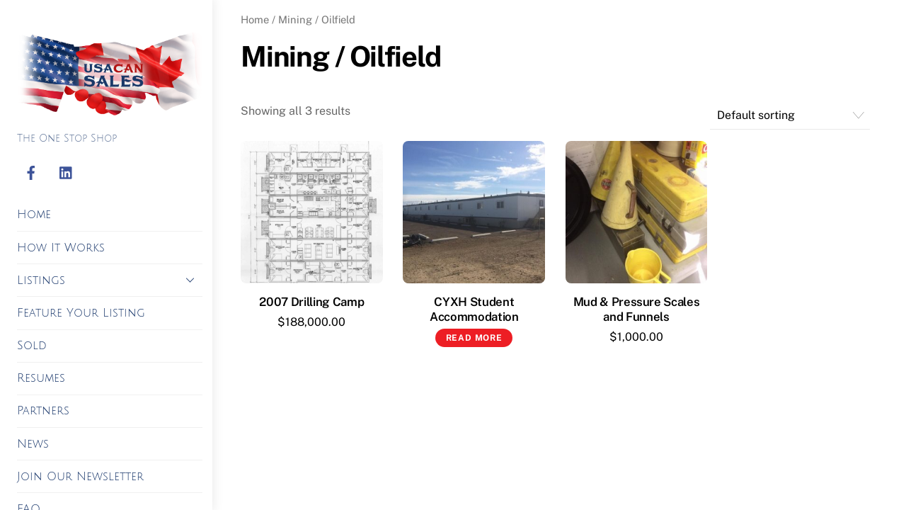

--- FILE ---
content_type: text/html; charset=UTF-8
request_url: https://usacansales.com/product-category/mining-oilfield/
body_size: 13603
content:
<!DOCTYPE html>
<html lang="en-US">
<head>
        <meta charset="UTF-8">
        <meta name="viewport" content="width=device-width, initial-scale=1, minimum-scale=1">
        <title>Mining / Oilfield &#8211; USACAN Sales</title>
<script type="text/template" id="tmpl-variation-template">
	<div class="woocommerce-variation-description">{{{ data.variation.variation_description }}}</div>
	<div class="woocommerce-variation-price">{{{ data.variation.price_html }}}</div>
	<div class="woocommerce-variation-availability">{{{ data.variation.availability_html }}}</div>
</script>
<script type="text/template" id="tmpl-unavailable-variation-template">
	<p>Sorry, this product is unavailable. Please choose a different combination.</p>
</script>
<meta name='robots' content='max-image-preview:large' />
            <style id="tf_lazy_style">
                [data-tf-src]{
                    opacity:0
                }
                .tf_svg_lazy{
                    transition:filter .3s linear!important;filter:blur(25px);opacity:1;
                    transform:translateZ(0)
                }
                .tf_svg_lazy_loaded{
                    filter:blur(0)
                }
                .module[data-lazy],.module[data-lazy] .ui,.module_row[data-lazy]:not(.tb_first),.module_row[data-lazy]:not(.tb_first)>.row_inner,.module_row:not(.tb_first) .module_column[data-lazy],.module_row:not(.tb_first) .module_subrow[data-lazy],.module_subrow[data-lazy]>.subrow_inner{
                    background-image:none!important
                }
            </style>
            <noscript><style>[data-tf-src]{
                display:none!important
            }
            .tf_svg_lazy{
                filter:none!important;
                opacity:1!important
            }</style></noscript>
                    <style id="tf_lazy_common">
                        /*chrome bug,prevent run transition on the page loading*/
                body:not(.page-loaded),body:not(.page-loaded) #header,body:not(.page-loaded) a,body:not(.page-loaded) img,body:not(.page-loaded) figure,body:not(.page-loaded) div,body:not(.page-loaded) i,body:not(.page-loaded) li,body:not(.page-loaded) span,body:not(.page-loaded) ul{
                    animation:none!important;
                    transition:none!important
                }
                body:not(.page-loaded) #main-nav li .sub-menu{
                    display:none
                }
                img{
                    max-width:100%;
                    height:auto
                }
					           .tf_fa{display:inline-block;width:1em;height:1em;stroke-width:0;stroke:currentColor;overflow:visible;fill:currentColor;pointer-events:none;vertical-align:middle}#tf_svg symbol{overflow:visible}.tf_lazy{position:relative;visibility:visible;display:block;opacity:.3}.wow .tf_lazy{visibility:hidden;opacity:1;position:static;display:inline}div.tf_audio_lazy audio{visibility:hidden;height:0;display:inline}.mejs-container{visibility:visible}.tf_iframe_lazy{transition:opacity .3s ease-in-out;min-height:10px}.tf_carousel .tf_swiper-wrapper{display:flex}.tf_carousel .tf_swiper-slide{flex-shrink:0;opacity:0}.tf_carousel .tf_lazy{contain:none}.tf_swiper-wrapper>br,.tf_lazy.tf_swiper-wrapper .tf_lazy:after,.tf_lazy.tf_swiper-wrapper .tf_lazy:before{display:none}.tf_lazy:after,.tf_lazy:before{content:'';display:inline-block;position:absolute;width:10px!important;height:10px!important;margin:0 3px;top:50%!important;right:50%!important;left:auto!important;border-radius:100%;background-color:currentColor;visibility:visible;animation:tf-hrz-loader infinite .75s cubic-bezier(.2,.68,.18,1.08)}.tf_lazy:after{width:6px!important;height:6px!important;right:auto!important;left:50%!important;margin-top:3px;animation-delay:-.4s}@keyframes tf-hrz-loader{0%{transform:scale(1);opacity:1}50%{transform:scale(.1);opacity:.6}100%{transform:scale(1);opacity:1}}.tf_lazy_lightbox{position:fixed;background:rgba(11,11,11,.8);color:#ccc;top:0;left:0;display:flex;align-items:center;justify-content:center;z-index:999}.tf_lazy_lightbox .tf_lazy:after,.tf_lazy_lightbox .tf_lazy:before{background:#fff}.tf_video_lazy video{width:100%;height:100%;position:static;object-fit:cover}
        </style>
                    <noscript><style>body:not(.page-loaded) #main-nav li .sub-menu{
                display:block
            }</style></noscript>
            <link type="image/png" href="https://usacansales.com/wp-content/uploads/2020/07/USACAN-Sales-Logo-Square.png" rel="apple-touch-icon" /><link type="image/png" href="https://usacansales.com/wp-content/uploads/2020/07/USACAN-Sales-Logo-Square.png" rel="icon" /><link rel="prefetch" href="https://usacansales.com/wp-content/themes/themify-ultra/js/themify.script.min.js?ver=5.6.9" as="script" importance="low"/><link rel="prefetch" href="https://usacansales.com/wp-content/themes/themify-ultra/themify/js/modules/themify.sidemenu.min.js?ver=5.6.3" as="script" importance="low"/><link rel="prefetch" href="https://usacansales.com/wp-content/themes/themify-ultra/js/modules/wc.min.js?ver=5.6.9" as="script" importance="low"/><link rel="preload" href="https://usacansales.com/wp-content/uploads/2015/06/USACAN-Sales-Logo-with-Fade1.png" as="image"/><link rel="prefetch" href="https://usacansales.com/wp-content/themes/themify-ultra/themify/js/modules/isotop.min.js?ver=5.6.3" as="script" importance="low"/><link rel="preload" href="https://fonts.gstatic.com/s/juliussansone/v20/1Pt2g8TAX_SGgBGUi0tGOYEga5WOwnsX.woff2" as="font" type="font/woff2" crossorigin importance="high"/><link rel="preload" href="https://fonts.gstatic.com/s/publicsans/v21/ijwTs572Xtc6ZYQws9YVwnNDTJzaxw.woff2" as="font" type="font/woff2" crossorigin importance="high"/><link rel="preload" href="https://fonts.gstatic.com/s/publicsans/v21/ijwRs572Xtc6ZYQws9YVwnNGfJ4.woff2" as="font" type="font/woff2" crossorigin importance="high"/><link rel="preload" importance="high" href="https://usacansales.com/wp-content/uploads/themify-concate/2728154412/themify-3226285973.min.css" as="style"><link importance="high" id="themify_concate-css" rel="stylesheet" href="https://usacansales.com/wp-content/uploads/themify-concate/2728154412/themify-3226285973.min.css"><link rel="preconnect" href="https://fonts.gstatic.com" crossorigin/><link rel="dns-prefetch" href="//www.google-analytics.com"/><link rel="alternate" type="application/rss+xml" title="USACAN Sales &raquo; Feed" href="https://usacansales.com/feed/" />
<link rel="alternate" type="application/rss+xml" title="USACAN Sales &raquo; Comments Feed" href="https://usacansales.com/comments/feed/" />
<link rel="alternate" type="application/rss+xml" title="USACAN Sales &raquo; Mining / Oilfield Category Feed" href="https://usacansales.com/product-category/mining-oilfield/feed/" />
<link rel="preload" href="https://usacansales.com/wp-content/plugins/woocommerce-bookings-availability/dist/css/bookings-calendar-frontend.css?ver=1.1.20" as="style" /><link rel='stylesheet' id='woocommerce-bookings-availability-calendar-block-style-frontend-css'  href='https://usacansales.com/wp-content/plugins/woocommerce-bookings-availability/dist/css/bookings-calendar-frontend.css?ver=1.1.20' media='all' />
<link rel="preload" href="https://usacansales.com/wp-content/plugins/woocommerce-bookings-availability/dist/css/bookings-schedule-frontend.css?ver=1.1.20" as="style" /><link rel='stylesheet' id='woocommerce-bookings-availability-schedule-block-style-frontend-css'  href='https://usacansales.com/wp-content/plugins/woocommerce-bookings-availability/dist/css/bookings-schedule-frontend.css?ver=1.1.20' media='all' />
<style id='global-styles-inline-css'>
body{--wp--preset--color--black: #000000;--wp--preset--color--cyan-bluish-gray: #abb8c3;--wp--preset--color--white: #ffffff;--wp--preset--color--pale-pink: #f78da7;--wp--preset--color--vivid-red: #cf2e2e;--wp--preset--color--luminous-vivid-orange: #ff6900;--wp--preset--color--luminous-vivid-amber: #fcb900;--wp--preset--color--light-green-cyan: #7bdcb5;--wp--preset--color--vivid-green-cyan: #00d084;--wp--preset--color--pale-cyan-blue: #8ed1fc;--wp--preset--color--vivid-cyan-blue: #0693e3;--wp--preset--color--vivid-purple: #9b51e0;--wp--preset--gradient--vivid-cyan-blue-to-vivid-purple: linear-gradient(135deg,rgba(6,147,227,1) 0%,rgb(155,81,224) 100%);--wp--preset--gradient--light-green-cyan-to-vivid-green-cyan: linear-gradient(135deg,rgb(122,220,180) 0%,rgb(0,208,130) 100%);--wp--preset--gradient--luminous-vivid-amber-to-luminous-vivid-orange: linear-gradient(135deg,rgba(252,185,0,1) 0%,rgba(255,105,0,1) 100%);--wp--preset--gradient--luminous-vivid-orange-to-vivid-red: linear-gradient(135deg,rgba(255,105,0,1) 0%,rgb(207,46,46) 100%);--wp--preset--gradient--very-light-gray-to-cyan-bluish-gray: linear-gradient(135deg,rgb(238,238,238) 0%,rgb(169,184,195) 100%);--wp--preset--gradient--cool-to-warm-spectrum: linear-gradient(135deg,rgb(74,234,220) 0%,rgb(151,120,209) 20%,rgb(207,42,186) 40%,rgb(238,44,130) 60%,rgb(251,105,98) 80%,rgb(254,248,76) 100%);--wp--preset--gradient--blush-light-purple: linear-gradient(135deg,rgb(255,206,236) 0%,rgb(152,150,240) 100%);--wp--preset--gradient--blush-bordeaux: linear-gradient(135deg,rgb(254,205,165) 0%,rgb(254,45,45) 50%,rgb(107,0,62) 100%);--wp--preset--gradient--luminous-dusk: linear-gradient(135deg,rgb(255,203,112) 0%,rgb(199,81,192) 50%,rgb(65,88,208) 100%);--wp--preset--gradient--pale-ocean: linear-gradient(135deg,rgb(255,245,203) 0%,rgb(182,227,212) 50%,rgb(51,167,181) 100%);--wp--preset--gradient--electric-grass: linear-gradient(135deg,rgb(202,248,128) 0%,rgb(113,206,126) 100%);--wp--preset--gradient--midnight: linear-gradient(135deg,rgb(2,3,129) 0%,rgb(40,116,252) 100%);--wp--preset--duotone--dark-grayscale: url('#wp-duotone-dark-grayscale');--wp--preset--duotone--grayscale: url('#wp-duotone-grayscale');--wp--preset--duotone--purple-yellow: url('#wp-duotone-purple-yellow');--wp--preset--duotone--blue-red: url('#wp-duotone-blue-red');--wp--preset--duotone--midnight: url('#wp-duotone-midnight');--wp--preset--duotone--magenta-yellow: url('#wp-duotone-magenta-yellow');--wp--preset--duotone--purple-green: url('#wp-duotone-purple-green');--wp--preset--duotone--blue-orange: url('#wp-duotone-blue-orange');--wp--preset--font-size--small: 13px;--wp--preset--font-size--medium: 20px;--wp--preset--font-size--large: 36px;--wp--preset--font-size--x-large: 42px;}.has-black-color{color: var(--wp--preset--color--black) !important;}.has-cyan-bluish-gray-color{color: var(--wp--preset--color--cyan-bluish-gray) !important;}.has-white-color{color: var(--wp--preset--color--white) !important;}.has-pale-pink-color{color: var(--wp--preset--color--pale-pink) !important;}.has-vivid-red-color{color: var(--wp--preset--color--vivid-red) !important;}.has-luminous-vivid-orange-color{color: var(--wp--preset--color--luminous-vivid-orange) !important;}.has-luminous-vivid-amber-color{color: var(--wp--preset--color--luminous-vivid-amber) !important;}.has-light-green-cyan-color{color: var(--wp--preset--color--light-green-cyan) !important;}.has-vivid-green-cyan-color{color: var(--wp--preset--color--vivid-green-cyan) !important;}.has-pale-cyan-blue-color{color: var(--wp--preset--color--pale-cyan-blue) !important;}.has-vivid-cyan-blue-color{color: var(--wp--preset--color--vivid-cyan-blue) !important;}.has-vivid-purple-color{color: var(--wp--preset--color--vivid-purple) !important;}.has-black-background-color{background-color: var(--wp--preset--color--black) !important;}.has-cyan-bluish-gray-background-color{background-color: var(--wp--preset--color--cyan-bluish-gray) !important;}.has-white-background-color{background-color: var(--wp--preset--color--white) !important;}.has-pale-pink-background-color{background-color: var(--wp--preset--color--pale-pink) !important;}.has-vivid-red-background-color{background-color: var(--wp--preset--color--vivid-red) !important;}.has-luminous-vivid-orange-background-color{background-color: var(--wp--preset--color--luminous-vivid-orange) !important;}.has-luminous-vivid-amber-background-color{background-color: var(--wp--preset--color--luminous-vivid-amber) !important;}.has-light-green-cyan-background-color{background-color: var(--wp--preset--color--light-green-cyan) !important;}.has-vivid-green-cyan-background-color{background-color: var(--wp--preset--color--vivid-green-cyan) !important;}.has-pale-cyan-blue-background-color{background-color: var(--wp--preset--color--pale-cyan-blue) !important;}.has-vivid-cyan-blue-background-color{background-color: var(--wp--preset--color--vivid-cyan-blue) !important;}.has-vivid-purple-background-color{background-color: var(--wp--preset--color--vivid-purple) !important;}.has-black-border-color{border-color: var(--wp--preset--color--black) !important;}.has-cyan-bluish-gray-border-color{border-color: var(--wp--preset--color--cyan-bluish-gray) !important;}.has-white-border-color{border-color: var(--wp--preset--color--white) !important;}.has-pale-pink-border-color{border-color: var(--wp--preset--color--pale-pink) !important;}.has-vivid-red-border-color{border-color: var(--wp--preset--color--vivid-red) !important;}.has-luminous-vivid-orange-border-color{border-color: var(--wp--preset--color--luminous-vivid-orange) !important;}.has-luminous-vivid-amber-border-color{border-color: var(--wp--preset--color--luminous-vivid-amber) !important;}.has-light-green-cyan-border-color{border-color: var(--wp--preset--color--light-green-cyan) !important;}.has-vivid-green-cyan-border-color{border-color: var(--wp--preset--color--vivid-green-cyan) !important;}.has-pale-cyan-blue-border-color{border-color: var(--wp--preset--color--pale-cyan-blue) !important;}.has-vivid-cyan-blue-border-color{border-color: var(--wp--preset--color--vivid-cyan-blue) !important;}.has-vivid-purple-border-color{border-color: var(--wp--preset--color--vivid-purple) !important;}.has-vivid-cyan-blue-to-vivid-purple-gradient-background{background: var(--wp--preset--gradient--vivid-cyan-blue-to-vivid-purple) !important;}.has-light-green-cyan-to-vivid-green-cyan-gradient-background{background: var(--wp--preset--gradient--light-green-cyan-to-vivid-green-cyan) !important;}.has-luminous-vivid-amber-to-luminous-vivid-orange-gradient-background{background: var(--wp--preset--gradient--luminous-vivid-amber-to-luminous-vivid-orange) !important;}.has-luminous-vivid-orange-to-vivid-red-gradient-background{background: var(--wp--preset--gradient--luminous-vivid-orange-to-vivid-red) !important;}.has-very-light-gray-to-cyan-bluish-gray-gradient-background{background: var(--wp--preset--gradient--very-light-gray-to-cyan-bluish-gray) !important;}.has-cool-to-warm-spectrum-gradient-background{background: var(--wp--preset--gradient--cool-to-warm-spectrum) !important;}.has-blush-light-purple-gradient-background{background: var(--wp--preset--gradient--blush-light-purple) !important;}.has-blush-bordeaux-gradient-background{background: var(--wp--preset--gradient--blush-bordeaux) !important;}.has-luminous-dusk-gradient-background{background: var(--wp--preset--gradient--luminous-dusk) !important;}.has-pale-ocean-gradient-background{background: var(--wp--preset--gradient--pale-ocean) !important;}.has-electric-grass-gradient-background{background: var(--wp--preset--gradient--electric-grass) !important;}.has-midnight-gradient-background{background: var(--wp--preset--gradient--midnight) !important;}.has-small-font-size{font-size: var(--wp--preset--font-size--small) !important;}.has-medium-font-size{font-size: var(--wp--preset--font-size--medium) !important;}.has-large-font-size{font-size: var(--wp--preset--font-size--large) !important;}.has-x-large-font-size{font-size: var(--wp--preset--font-size--x-large) !important;}
</style>
<link rel="preload" href="https://usacansales.com/wp-content/plugins/themify-ptb-extra-fields/public/css/ptb-extra.min.css?ver=1.5.5" as="style" /><link rel='stylesheet' id='ptb_extra-css'  href='https://usacansales.com/wp-content/plugins/themify-ptb-extra-fields/public/css/ptb-extra.min.css?ver=1.5.5' media='all' />
<link rel="preload" href="https://usacansales.com/wp-content/plugins/themify-ptb-relation/public/css/ptb-relation.min.css?ver=1.2.4" as="style" /><link rel='stylesheet' id='ptb-relation-css'  href='https://usacansales.com/wp-content/plugins/themify-ptb-relation/public/css/ptb-relation.min.css?ver=1.2.4' media='all' />
<link rel="preload" href="https://usacansales.com/wp-content/plugins/woocommerce-accommodation-bookings/assets/css/frontend.css?ver=1.1.31" as="style" /><link rel='stylesheet' id='wc-accommodation-bookings-styles-css'  href='https://usacansales.com/wp-content/plugins/woocommerce-accommodation-bookings/assets/css/frontend.css?ver=1.1.31' media='all' />
<link rel="preload" href="https://usacansales.com/wp-content/plugins/woocommerce-menu-bar-cart/assets/css/wpmenucart-icons.min.css?ver=2.12.0" as="style" /><link rel='stylesheet' id='wpmenucart-icons-css'  href='https://usacansales.com/wp-content/plugins/woocommerce-menu-bar-cart/assets/css/wpmenucart-icons.min.css?ver=2.12.0' media='all' />
<style id='wpmenucart-icons-inline-css'>
@font-face{font-family:WPMenuCart;src:url(https://usacansales.com/wp-content/plugins/woocommerce-menu-bar-cart/assets/fonts/WPMenuCart.eot);src:url(https://usacansales.com/wp-content/plugins/woocommerce-menu-bar-cart/assets/fonts/WPMenuCart.eot?#iefix) format('embedded-opentype'),url(https://usacansales.com/wp-content/plugins/woocommerce-menu-bar-cart/assets/fonts/WPMenuCart.woff2) format('woff2'),url(https://usacansales.com/wp-content/plugins/woocommerce-menu-bar-cart/assets/fonts/WPMenuCart.woff) format('woff'),url(https://usacansales.com/wp-content/plugins/woocommerce-menu-bar-cart/assets/fonts/WPMenuCart.ttf) format('truetype'),url(https://usacansales.com/wp-content/plugins/woocommerce-menu-bar-cart/assets/fonts/WPMenuCart.svg#WPMenuCart) format('svg');font-weight:400;font-style:normal;font-display:swap}
</style>
<link rel="preload" href="https://usacansales.com/wp-content/plugins/woocommerce-menu-bar-cart/assets/css/wpmenucart-main.min.css?ver=2.12.0" as="style" /><link rel='stylesheet' id='wpmenucart-css'  href='https://usacansales.com/wp-content/plugins/woocommerce-menu-bar-cart/assets/css/wpmenucart-main.min.css?ver=2.12.0' media='all' />
<style id='woocommerce-inline-inline-css'>
.woocommerce form .form-row .required { visibility: visible; }
</style>
<link rel="preload" href="https://usacansales.com/wp-content/plugins/woocommerce-bookings/dist/css/jquery-ui-styles.css?ver=1.11.4-wc-bookings.1.15.58" as="style" /><link rel='stylesheet' id='jquery-ui-style-css'  href='https://usacansales.com/wp-content/plugins/woocommerce-bookings/dist/css/jquery-ui-styles.css?ver=1.11.4-wc-bookings.1.15.58' media='all' />
<link rel="preload" href="https://usacansales.com/wp-content/plugins/woocommerce-bookings/dist/css/frontend.css?ver=1.15.58" as="style" /><link rel='stylesheet' id='wc-bookings-styles-css'  href='https://usacansales.com/wp-content/plugins/woocommerce-bookings/dist/css/frontend.css?ver=1.15.58' media='all' />
<link rel="preload" href="https://usacansales.com/wp-content/plugins/woocommerce-deposits/assets/css/frontend.css?ver=1.5.11" as="style" /><link rel='stylesheet' id='wc-deposits-frontend-css'  href='https://usacansales.com/wp-content/plugins/woocommerce-deposits/assets/css/frontend.css?ver=1.5.11' media='all' />
<link rel="preload" href="https://usacansales.com/wp-content/plugins/themify-ptb/admin/themify-icons/font-awesome.min.css?ver=1.7.6" as="style" /><link rel='stylesheet' id='themify-font-icons-css2-css'  href='https://usacansales.com/wp-content/plugins/themify-ptb/admin/themify-icons/font-awesome.min.css?ver=1.7.6' media='all' />
<link rel="preload" href="https://usacansales.com/wp-content/plugins/themify-ptb/admin/themify-icons/themify.framework.min.css?ver=1.7.6" as="style" /><link rel='stylesheet' id='ptb-colors-css'  href='https://usacansales.com/wp-content/plugins/themify-ptb/admin/themify-icons/themify.framework.min.css?ver=1.7.6' media='all' />
<link rel="preload" href="https://usacansales.com/wp-content/plugins/themify-ptb/public/css/ptb-public.min.css?ver=1.7.6" as="style" /><link rel='stylesheet' id='ptb-css'  href='https://usacansales.com/wp-content/plugins/themify-ptb/public/css/ptb-public.min.css?ver=1.7.6' media='all' />
<script src='https://usacansales.com/wp-includes/js/jquery/jquery.min.js?ver=3.6.0' id='jquery-core-js'></script>
<script src='https://usacansales.com/wp-includes/js/dist/vendor/lodash.min.js?ver=4.17.19' id='lodash-js'></script>
<script id='lodash-js-after'>
window.lodash = _.noConflict();
</script>
<script src='https://usacansales.com/wp-includes/js/dist/vendor/regenerator-runtime.min.js?ver=0.13.9' id='regenerator-runtime-js'></script>
<script src='https://usacansales.com/wp-includes/js/dist/vendor/wp-polyfill.min.js?ver=3.15.0' id='wp-polyfill-js'></script>
<script src='https://usacansales.com/wp-includes/js/dist/vendor/react.min.js?ver=17.0.1' id='react-js'></script>
<script src='https://usacansales.com/wp-includes/js/dist/vendor/react-dom.min.js?ver=17.0.1' id='react-dom-js'></script>
<script src='https://usacansales.com/wp-includes/js/dist/escape-html.min.js?ver=00a5735837e9efe13da1d979f16a7105' id='wp-escape-html-js'></script>
<script src='https://usacansales.com/wp-includes/js/dist/element.min.js?ver=3dfdc75a0abf30f057df44e9a39abe5b' id='wp-element-js'></script>
<script src='https://usacansales.com/wp-includes/js/dist/hooks.min.js?ver=c6d64f2cb8f5c6bb49caca37f8828ce3' id='wp-hooks-js'></script>
<script src='https://usacansales.com/wp-includes/js/dist/deprecated.min.js?ver=96593d5d272d008fbcb6912fa0b86778' id='wp-deprecated-js'></script>
<script src='https://usacansales.com/wp-includes/js/dist/dom.min.js?ver=3c10edc1abf3fbbc79f17fd7d1d332eb' id='wp-dom-js'></script>
<script src='https://usacansales.com/wp-includes/js/dist/is-shallow-equal.min.js?ver=649feec00389556f8015a6b97efc1cb1' id='wp-is-shallow-equal-js'></script>
<script src='https://usacansales.com/wp-includes/js/dist/i18n.min.js?ver=ebee46757c6a411e38fd079a7ac71d94' id='wp-i18n-js'></script>
<script id='wp-i18n-js-after'>
wp.i18n.setLocaleData( { 'text direction\u0004ltr': [ 'ltr' ] } );
</script>
<script src='https://usacansales.com/wp-includes/js/dist/keycodes.min.js?ver=84a0e6bbcf0b9e1ea0184c3f2bf28022' id='wp-keycodes-js'></script>
<script src='https://usacansales.com/wp-includes/js/dist/priority-queue.min.js?ver=efad6460ae6b28406d39866cb10731e0' id='wp-priority-queue-js'></script>
<script src='https://usacansales.com/wp-includes/js/dist/compose.min.js?ver=e52c48958a19b766c6a9d28c02d53575' id='wp-compose-js'></script>
<script src='https://usacansales.com/wp-includes/js/dist/redux-routine.min.js?ver=2eb6a5f6aade771228f8b17b70260a17' id='wp-redux-routine-js'></script>
<script src='https://usacansales.com/wp-includes/js/dist/data.min.js?ver=f00f0b446f3f24f5aac2f66ac3d32ce4' id='wp-data-js'></script>
<script id='wp-data-js-after'>
( function() {
	var userId = 0;
	var storageKey = "WP_DATA_USER_" + userId;
	wp.data
		.use( wp.data.plugins.persistence, { storageKey: storageKey } );
	wp.data.plugins.persistence.__unstableMigrate( { storageKey: storageKey } );
} )();
</script>
<script src='https://usacansales.com/wp-includes/js/dist/dom-ready.min.js?ver=d996b53411d1533a84951212ab6ac4ff' id='wp-dom-ready-js'></script>
<script src='https://usacansales.com/wp-includes/js/dist/a11y.min.js?ver=a38319d7ba46c6e60f7f9d4c371222c5' id='wp-a11y-js'></script>
<script src='https://usacansales.com/wp-includes/js/dist/vendor/moment.min.js?ver=2.29.4' id='moment-js'></script>
<script id='moment-js-after'>
moment.updateLocale( 'en_US', {"months":["January","February","March","April","May","June","July","August","September","October","November","December"],"monthsShort":["Jan","Feb","Mar","Apr","May","Jun","Jul","Aug","Sep","Oct","Nov","Dec"],"weekdays":["Sunday","Monday","Tuesday","Wednesday","Thursday","Friday","Saturday"],"weekdaysShort":["Sun","Mon","Tue","Wed","Thu","Fri","Sat"],"week":{"dow":1},"longDateFormat":{"LT":"g:i a","LTS":null,"L":null,"LL":"F j, Y","LLL":"F j, Y g:i a","LLLL":null}} );
</script>
<script src='https://usacansales.com/wp-includes/js/dist/date.min.js?ver=e923a564a0407e0c2ffcbd348817ca86' id='wp-date-js'></script>
<script id='wp-date-js-after'>
wp.date.setSettings( {"l10n":{"locale":"en_US","months":["January","February","March","April","May","June","July","August","September","October","November","December"],"monthsShort":["Jan","Feb","Mar","Apr","May","Jun","Jul","Aug","Sep","Oct","Nov","Dec"],"weekdays":["Sunday","Monday","Tuesday","Wednesday","Thursday","Friday","Saturday"],"weekdaysShort":["Sun","Mon","Tue","Wed","Thu","Fri","Sat"],"meridiem":{"am":"am","pm":"pm","AM":"AM","PM":"PM"},"relative":{"future":"%s from now","past":"%s ago"}},"formats":{"time":"g:i a","date":"F j, Y","datetime":"F j, Y g:i a","datetimeAbbreviated":"M j, Y g:i a"},"timezone":{"offset":"0","string":"","abbr":""}} );
</script>
<script src='https://usacansales.com/wp-includes/js/dist/primitives.min.js?ver=cadf5cfaabdb15c8c8fc440547afe919' id='wp-primitives-js'></script>
<script src='https://usacansales.com/wp-includes/js/dist/rich-text.min.js?ver=e7d57502b62ec4756783a0cd79238841' id='wp-rich-text-js'></script>
<script src='https://usacansales.com/wp-includes/js/dist/warning.min.js?ver=b9190af8fc6a3a48c580473c6f337b88' id='wp-warning-js'></script>
<script src='https://usacansales.com/wp-includes/js/dist/components.min.js?ver=dd97a56f29216e8c944cbaa4cb38cecb' id='wp-components-js'></script>
<script src='https://usacansales.com/wp-includes/js/dist/viewport.min.js?ver=7ee74cd3ed0dfcfd22b233b8750d1025' id='wp-viewport-js'></script>
<script id='wc-bookings-availability-common-js-extra'>
var wc_bookings_availability_args = {"nonces":{"add_booking_to_cart":"dec35fe307"},"ajax_url":"\/?wc-ajax","checkout_url":"https:\/\/usacansales.com\/checkout\/","start_of_week":"1","timezone_conversion":"","server_timezone":"UTC","time_format_moment":"h:mm a","time_format":"g:i a"};
</script>
<script src='https://usacansales.com/wp-content/plugins/woocommerce-bookings-availability/dist/js/bookings-availability-common.js?ver=1.1.20' id='wc-bookings-availability-common-js'></script>
<script id='ptb-js-extra'>
var ptb = {"url":"https:\/\/usacansales.com\/wp-content\/plugins\/themify-ptb\/public\/","ver":"1.7.6","min":{"css":{"lightbox":1},"js":[]},"include":"https:\/\/usacansales.com\/wp-includes\/js\/","is_themify_theme":"1"};
</script>
<script defer="defer" src='https://usacansales.com/wp-content/plugins/themify-ptb/public/js/ptb-public.min.js?ver=1.7.6' id='ptb-js'></script>
<script id='wpmenucart-ajax-assist-js-extra'>
var wpmenucart_ajax_assist = {"shop_plugin":"woocommerce","always_display":"1"};
</script>
<script src='https://usacansales.com/wp-content/plugins/woocommerce-menu-bar-cart/assets/js/wpmenucart-ajax-assist.min.js?ver=2.12.0' id='wpmenucart-ajax-assist-js'></script>
<link rel="https://api.w.org/" href="https://usacansales.com/wp-json/" /><link rel="alternate" type="application/json" href="https://usacansales.com/wp-json/wp/v2/product_cat/92" /><link rel="EditURI" type="application/rsd+xml" title="RSD" href="https://usacansales.com/xmlrpc.php?rsd" />
<link rel="wlwmanifest" type="application/wlwmanifest+xml" href="https://usacansales.com/wp-includes/wlwmanifest.xml" /> 
<meta name="generator" content="WordPress 6.0.11" />
<meta name="generator" content="WooCommerce 6.6.1" />
        <script type="text/javascript">
            ajaxurl = 'https://usacansales.com/wp-admin/admin-ajax.php';
        </script>
        
	<style>
	@keyframes themifyAnimatedBG{
		0%{background-color:#19376b}100%{background-color:#ffffff}50%{background-color:#c01110}
	}
	.page-loaded .module_row.animated-bg{
		animation:themifyAnimatedBG 15000ms infinite alternate
	}
	</style>
		<noscript><style>.woocommerce-product-gallery{ opacity: 1 !important; }</style></noscript>
	<!-- Global site tag (gtag.js) - Google Analytics -->
<script async src="https://www.googletagmanager.com/gtag/js?id=UA-62257339-9"></script>
<script>
  window.dataLayer = window.dataLayer || [];
  function gtag(){dataLayer.push(arguments);}
  gtag('js', new Date());

  gtag('config', 'UA-62257339-9');
</script>
		<style>:root{--builder-tiles-gutter:0px}</style>
		<style id="tb_inline_styles">.tb_animation_on{overflow-x:hidden}.themify_builder .wow{visibility:hidden;animation-fill-mode:both}.themify_builder .tf_lax_done{transition-duration:.8s;transition-timing-function:cubic-bezier(.165,.84,.44,1)}[data-sticky-active].tb_sticky_scroll_active{z-index:1}[data-sticky-active].tb_sticky_scroll_active .hide-on-stick{display:none}@media screen and (min-width:1025px){.hide-desktop{width:0!important;height:0!important;padding:0!important;visibility:hidden!important;margin:0!important;display:table-column!important;background:none!important}}@media screen and (min-width:769px) and (max-width:1024px){.hide-tablet_landscape{width:0!important;height:0!important;padding:0!important;visibility:hidden!important;margin:0!important;display:table-column!important;background:none!important}}@media screen and (min-width:481px) and (max-width:768px){.hide-tablet{width:0!important;height:0!important;padding:0!important;visibility:hidden!important;margin:0!important;display:table-column!important;background:none!important}}@media screen and (max-width:480px){.hide-mobile{width:0!important;height:0!important;padding:0!important;visibility:hidden!important;margin:0!important;display:table-column!important;background:none!important}}</style><noscript><style>.themify_builder .wow,.wow .tf_lazy{visibility:visible!important}</style></noscript></head>
<body class="archive tax-product_cat term-mining-oilfield term-92 theme-themify-ultra woocommerce woocommerce-page woocommerce-no-js skin-default sidebar-none default_width no-home tb_animation_on ready-view header-leftpane footer-none search-off footer-off footer-menu-navigation-off filter-hover-none filter-featured-only sidemenu-active">
<a class="screen-reader-text skip-to-content" href="#content">Skip to content</a><svg xmlns="http://www.w3.org/2000/svg" viewBox="0 0 0 0" width="0" height="0" focusable="false" role="none" style="visibility: hidden; position: absolute; left: -9999px; overflow: hidden;" ><defs><filter id="wp-duotone-dark-grayscale"><feColorMatrix color-interpolation-filters="sRGB" type="matrix" values=" .299 .587 .114 0 0 .299 .587 .114 0 0 .299 .587 .114 0 0 .299 .587 .114 0 0 " /><feComponentTransfer color-interpolation-filters="sRGB" ><feFuncR type="table" tableValues="0 0.49803921568627" /><feFuncG type="table" tableValues="0 0.49803921568627" /><feFuncB type="table" tableValues="0 0.49803921568627" /><feFuncA type="table" tableValues="1 1" /></feComponentTransfer><feComposite in2="SourceGraphic" operator="in" /></filter></defs></svg><svg xmlns="http://www.w3.org/2000/svg" viewBox="0 0 0 0" width="0" height="0" focusable="false" role="none" style="visibility: hidden; position: absolute; left: -9999px; overflow: hidden;" ><defs><filter id="wp-duotone-grayscale"><feColorMatrix color-interpolation-filters="sRGB" type="matrix" values=" .299 .587 .114 0 0 .299 .587 .114 0 0 .299 .587 .114 0 0 .299 .587 .114 0 0 " /><feComponentTransfer color-interpolation-filters="sRGB" ><feFuncR type="table" tableValues="0 1" /><feFuncG type="table" tableValues="0 1" /><feFuncB type="table" tableValues="0 1" /><feFuncA type="table" tableValues="1 1" /></feComponentTransfer><feComposite in2="SourceGraphic" operator="in" /></filter></defs></svg><svg xmlns="http://www.w3.org/2000/svg" viewBox="0 0 0 0" width="0" height="0" focusable="false" role="none" style="visibility: hidden; position: absolute; left: -9999px; overflow: hidden;" ><defs><filter id="wp-duotone-purple-yellow"><feColorMatrix color-interpolation-filters="sRGB" type="matrix" values=" .299 .587 .114 0 0 .299 .587 .114 0 0 .299 .587 .114 0 0 .299 .587 .114 0 0 " /><feComponentTransfer color-interpolation-filters="sRGB" ><feFuncR type="table" tableValues="0.54901960784314 0.98823529411765" /><feFuncG type="table" tableValues="0 1" /><feFuncB type="table" tableValues="0.71764705882353 0.25490196078431" /><feFuncA type="table" tableValues="1 1" /></feComponentTransfer><feComposite in2="SourceGraphic" operator="in" /></filter></defs></svg><svg xmlns="http://www.w3.org/2000/svg" viewBox="0 0 0 0" width="0" height="0" focusable="false" role="none" style="visibility: hidden; position: absolute; left: -9999px; overflow: hidden;" ><defs><filter id="wp-duotone-blue-red"><feColorMatrix color-interpolation-filters="sRGB" type="matrix" values=" .299 .587 .114 0 0 .299 .587 .114 0 0 .299 .587 .114 0 0 .299 .587 .114 0 0 " /><feComponentTransfer color-interpolation-filters="sRGB" ><feFuncR type="table" tableValues="0 1" /><feFuncG type="table" tableValues="0 0.27843137254902" /><feFuncB type="table" tableValues="0.5921568627451 0.27843137254902" /><feFuncA type="table" tableValues="1 1" /></feComponentTransfer><feComposite in2="SourceGraphic" operator="in" /></filter></defs></svg><svg xmlns="http://www.w3.org/2000/svg" viewBox="0 0 0 0" width="0" height="0" focusable="false" role="none" style="visibility: hidden; position: absolute; left: -9999px; overflow: hidden;" ><defs><filter id="wp-duotone-midnight"><feColorMatrix color-interpolation-filters="sRGB" type="matrix" values=" .299 .587 .114 0 0 .299 .587 .114 0 0 .299 .587 .114 0 0 .299 .587 .114 0 0 " /><feComponentTransfer color-interpolation-filters="sRGB" ><feFuncR type="table" tableValues="0 0" /><feFuncG type="table" tableValues="0 0.64705882352941" /><feFuncB type="table" tableValues="0 1" /><feFuncA type="table" tableValues="1 1" /></feComponentTransfer><feComposite in2="SourceGraphic" operator="in" /></filter></defs></svg><svg xmlns="http://www.w3.org/2000/svg" viewBox="0 0 0 0" width="0" height="0" focusable="false" role="none" style="visibility: hidden; position: absolute; left: -9999px; overflow: hidden;" ><defs><filter id="wp-duotone-magenta-yellow"><feColorMatrix color-interpolation-filters="sRGB" type="matrix" values=" .299 .587 .114 0 0 .299 .587 .114 0 0 .299 .587 .114 0 0 .299 .587 .114 0 0 " /><feComponentTransfer color-interpolation-filters="sRGB" ><feFuncR type="table" tableValues="0.78039215686275 1" /><feFuncG type="table" tableValues="0 0.94901960784314" /><feFuncB type="table" tableValues="0.35294117647059 0.47058823529412" /><feFuncA type="table" tableValues="1 1" /></feComponentTransfer><feComposite in2="SourceGraphic" operator="in" /></filter></defs></svg><svg xmlns="http://www.w3.org/2000/svg" viewBox="0 0 0 0" width="0" height="0" focusable="false" role="none" style="visibility: hidden; position: absolute; left: -9999px; overflow: hidden;" ><defs><filter id="wp-duotone-purple-green"><feColorMatrix color-interpolation-filters="sRGB" type="matrix" values=" .299 .587 .114 0 0 .299 .587 .114 0 0 .299 .587 .114 0 0 .299 .587 .114 0 0 " /><feComponentTransfer color-interpolation-filters="sRGB" ><feFuncR type="table" tableValues="0.65098039215686 0.40392156862745" /><feFuncG type="table" tableValues="0 1" /><feFuncB type="table" tableValues="0.44705882352941 0.4" /><feFuncA type="table" tableValues="1 1" /></feComponentTransfer><feComposite in2="SourceGraphic" operator="in" /></filter></defs></svg><svg xmlns="http://www.w3.org/2000/svg" viewBox="0 0 0 0" width="0" height="0" focusable="false" role="none" style="visibility: hidden; position: absolute; left: -9999px; overflow: hidden;" ><defs><filter id="wp-duotone-blue-orange"><feColorMatrix color-interpolation-filters="sRGB" type="matrix" values=" .299 .587 .114 0 0 .299 .587 .114 0 0 .299 .587 .114 0 0 .299 .587 .114 0 0 " /><feComponentTransfer color-interpolation-filters="sRGB" ><feFuncR type="table" tableValues="0.098039215686275 1" /><feFuncG type="table" tableValues="0 0.66274509803922" /><feFuncB type="table" tableValues="0.84705882352941 0.41960784313725" /><feFuncA type="table" tableValues="1 1" /></feComponentTransfer><feComposite in2="SourceGraphic" operator="in" /></filter></defs></svg><div id="pagewrap" class="tf_box hfeed site">
					<div id="headerwrap"  class=' tf_box tf_w tf_scrollbar'>

			
										                                                    <div class="header-icons tf_hide">
                                <a id="menu-icon" class="tf_inline_b tf_text_dec" href="#mobile-menu" aria-label="Menu"><span class="menu-icon-inner tf_inline_b tf_vmiddle tf_overflow"></span><span class="screen-reader-text">Menu</span></a>
				                            </div>
                        
			<header id="header" class="tf_box pagewidth tf_clearfix" itemscope="itemscope" itemtype="https://schema.org/WPHeader">

	            
	            <div class="header-bar tf_box">
				    <div id="site-logo"><a href="https://usacansales.com" title="USACAN Sales"><img  src="https://usacansales.com/wp-content/uploads/2015/06/USACAN-Sales-Logo-with-Fade1.png" alt="USACAN Sales" title="USACAN-Sales-Logo-with-Fade" width="" height="" class="site-logo-image" data-tf-not-load="1" importance="high"></a></div><div id="site-description" class="site-description"><span>The One Stop Shop</span></div>				</div>
				<!-- /.header-bar -->

									<div id="mobile-menu" class="sidemenu sidemenu-off">
												
						<div class="navbar-wrapper tf_clearfix">
                            																						<div class="social-widget tf_inline_b tf_vmiddle">
									<div id="themify-social-links-1005" class="widget themify-social-links"><ul class="social-links horizontal">
							<li class="social-link-item facebook font-icon icon-medium">
								<a href="https://www.facebook.com/usacansales" aria-label="facebook" ><em><svg  aria-label="Facebook" role="img" class="tf_fa tf-fab-facebook"><use href="#tf-fab-facebook"></use></svg></em>  </a>
							</li>
							<!-- /themify-link-item -->
							<li class="social-link-item linkedin font-icon icon-medium">
								<a href="https://www.linkedin.com/company/usacan-sales" aria-label="linkedin" ><em><svg  aria-label="LinkedIn" role="img" class="tf_fa tf-fab-linkedin"><use href="#tf-fab-linkedin"></use></svg></em>  </a>
							</li>
							<!-- /themify-link-item --></ul></div>								    								</div>
								<!-- /.social-widget -->
							
							
							<nav id="main-nav-wrap" itemscope="itemscope" itemtype="https://schema.org/SiteNavigationElement">
								<ul id="main-nav" class="main-nav tf_clearfix tf_box"><li class="menu-item-page-4722 menu-item menu-item-type-post_type menu-item-object-page menu-item-home  page_item page-item-4722  menu-item-4745" ><a  href="https://usacansales.com/">Home</a> </li>
<li class="menu-item-page-5051 menu-item menu-item-type-post_type menu-item-object-page menu-item-5058" ><a  href="https://usacansales.com/howitworks/">How It Works</a> </li>
<li class="menu-item-page-5274 menu-item menu-item-type-post_type menu-item-object-page menu-item-has-children has-sub-menu menu-item-5278"  aria-haspopup="true"><a  href="https://usacansales.com/listings/">Listings<span class="child-arrow"></span></a> <ul class="sub-menu"><li class="menu-item-page-5418 menu-item menu-item-type-post_type menu-item-object-page menu-item-5519 menu-page-5418-parent-5278" ><a  href="https://usacansales.com/heavy-equipment/">Heavy Equipment</a> </li>
<li class="menu-item-page-5449 menu-item menu-item-type-post_type menu-item-object-page menu-item-5518 menu-page-5449-parent-5278" ><a  href="https://usacansales.com/mining-oilfield/">Mining / Oilfield</a> </li>
<li class="menu-item-page-5457 menu-item menu-item-type-post_type menu-item-object-page menu-item-5517 menu-page-5457-parent-5278" ><a  href="https://usacansales.com/farm-ranch/">Farm &#038; Ranch</a> </li>
<li class="menu-item-page-5386 menu-item menu-item-type-post_type menu-item-object-page menu-item-5520 menu-page-5386-parent-5278" ><a  href="https://usacansales.com/vehicles/">Vehicles</a> </li>
<li class="menu-item-page-5463 menu-item menu-item-type-post_type menu-item-object-page menu-item-5516 menu-page-5463-parent-5278" ><a  href="https://usacansales.com/motorcycles/">Motorcycles</a> </li>
<li class="menu-item-page-5468 menu-item menu-item-type-post_type menu-item-object-page menu-item-5515 menu-page-5468-parent-5278" ><a  href="https://usacansales.com/off-roading/">Off-Roading</a> </li>
<li class="menu-item-page-5476 menu-item menu-item-type-post_type menu-item-object-page menu-item-5514 menu-page-5476-parent-5278" ><a  href="https://usacansales.com/boats/">Boats</a> </li>
<li class="menu-item-page-5482 menu-item menu-item-type-post_type menu-item-object-page menu-item-5513 menu-page-5482-parent-5278" ><a  href="https://usacansales.com/aviation/">Aviation</a> </li>
<li class="menu-item-page-5487 menu-item menu-item-type-post_type menu-item-object-page menu-item-5512 menu-page-5487-parent-5278" ><a  href="https://usacansales.com/real-estate/">Real Estate</a> </li>
<li class="menu-item-page-5493 menu-item menu-item-type-post_type menu-item-object-page menu-item-5511 menu-page-5493-parent-5278" ><a  href="https://usacansales.com/vacation-rentals/">Vacation Rentals</a> </li>
<li class="menu-item-page-5498 menu-item menu-item-type-post_type menu-item-object-page menu-item-5510 menu-page-5498-parent-5278" ><a  href="https://usacansales.com/wanted/">Wanted</a> </li>
<li class="menu-item-page-5503 menu-item menu-item-type-post_type menu-item-object-page menu-item-5509 menu-page-5503-parent-5278" ><a  href="https://usacansales.com/business-services/">Business Services</a> </li>
</ul></li>
<li class="menu-item-page-5352 menu-item menu-item-type-post_type menu-item-object-page menu-item-5365" ><a  href="https://usacansales.com/feature-your-listing/">Feature Your Listing</a> </li>
<li class="menu-item-page-5575 menu-item menu-item-type-post_type menu-item-object-page menu-item-5581" ><a  href="https://usacansales.com/sold/">Sold</a> </li>
<li class="menu-item-page-4607 menu-item menu-item-type-post_type menu-item-object-page menu-item-4622" ><a  href="https://usacansales.com/resumes/">Resumes</a> </li>
<li class="menu-item-page-4734 menu-item menu-item-type-post_type menu-item-object-page menu-item-4740" ><a  href="https://usacansales.com/partners/">Partners</a> </li>
<li class="menu-item-page-3899 menu-item menu-item-type-post_type menu-item-object-page menu-item-4213" ><a  href="https://usacansales.com/news/">News</a> </li>
<li class="menu-item-custom-4317 menu-item menu-item-type-custom menu-item-object-custom menu-item-4317" ><a  href="https://borealis.leadpages.co/usacansales/">Join Our Newsletter</a> </li>
<li class="menu-item-page-5261 menu-item menu-item-type-post_type menu-item-object-page menu-item-5273" ><a  href="https://usacansales.com/howitworks/faq/">FAQ</a> </li>
<li class="menu-item-page-4206 menu-item menu-item-type-post_type menu-item-object-page menu-item-4209" ><a  href="https://usacansales.com/contact/">Contact</a> </li>
<li class="menu-item-page-6196 menu-item menu-item-type-post_type menu-item-object-page menu-item-6201" ><a  href="https://usacansales.com/login/">Login</a> </li>
</ul>							</nav>
							<!-- /#main-nav-wrap -->
                                                    </div>

															
		<div class="header-widget tf_clear tf_clearfix">
			<div class="header-widget-inner tf_scrollbar tf_clearfix">
									<div class="col3-1 first tf_box tf_float">
											</div>
									<div class="col3-1 tf_box tf_float">
											</div>
									<div class="col3-1 tf_box tf_float">
											</div>
							</div>
			<!-- /.header-widget-inner -->
		</div>
		<!-- /.header-widget -->

								<!-- /header-widgets -->
						
							<a id="menu-icon-close" aria-label="Close menu" class="tf_close tf_hide" href="#"><span class="screen-reader-text">Close Menu</span></a>

																	</div><!-- #mobile-menu -->
                     					<!-- /#mobile-menu -->
				
				
				
			</header>
			<!-- /#header -->
				        
		</div>
		<!-- /#headerwrap -->
	
	<div id="body" class="tf_box tf_clear tf_mw tf_clearfix">
		
		<!-- layout -->
	<div id="layout" class="pagewidth tf_box tf_clearfix">
				<!-- content -->
		<main id="content" class="tf_box tf_clearfix">
		<nav class="woocommerce-breadcrumb"><a href="https://usacansales.com">Home</a>&nbsp;&#47;&nbsp;Mining / Oilfield</nav><header class="woocommerce-products-header">
			<h1 class="woocommerce-products-header__title page-title">Mining / Oilfield</h1>
	
	</header>
<div class="woocommerce-notices-wrapper"></div><p class="woocommerce-result-count">
	Showing all 3 results</p>
<form class="woocommerce-ordering" method="get">
	<select name="orderby" class="orderby" aria-label="Shop order">
					<option value="menu_order"  selected='selected'>Default sorting</option>
					<option value="popularity" >Sort by popularity</option>
					<option value="rating" >Sort by average rating</option>
					<option value="date" >Sort by latest</option>
					<option value="price" >Sort by price: low to high</option>
					<option value="price-desc" >Sort by price: high to low</option>
			</select>
	<input type="hidden" name="paged" value="1" />
	</form>
<ul  id="loops-wrapper" class="loops-wrapper products infinite masonry tf_rel grid4 tf_clear tf_clearfix" data-lazy="1">
<li class="has-post-title has-post-date has-post-category has-post-tag has-post-comment has-post-author product type-product post-5727 status-publish first instock product_cat-canada product_cat-mining-oilfield has-post-thumbnail shipping-taxable purchasable product-type-simple">
			<figure class="post-image product-image">
										<a href="https://usacansales.com/product/2007-drilling-camp/">
						
				<img decoding="async" data-tf-not-load="1" importance="high" src="https://usacansales.com/wp-content/uploads/2016/11/Screenshot-2016-11-26-21.48.54-1-862x1024-300x300.png" width="300" height="300" class="wp-post-image wp-image-5728" title="2007 Drilling Camp" alt="2007 Drilling Camp" srcset="https://usacansales.com/wp-content/uploads/2016/11/Screenshot-2016-11-26-21.48.54-1-862x1024-300x300.png 300w, https://usacansales.com/wp-content/uploads/2016/11/Screenshot-2016-11-26-21.48.54-1-150x150.png 150w, https://usacansales.com/wp-content/uploads/2016/11/Screenshot-2016-11-26-21.48.54-1-180x180.png 180w, https://usacansales.com/wp-content/uploads/2016/11/Screenshot-2016-11-26-21.48.54-1-600x600.png 600w" sizes="(max-width: 300px) 100vw, 300px" />			
							<img decoding="async" data-tf-not-load="1" importance="high" src="https://usacansales.com/wp-content/uploads/2016/11/Drilling-Camp-6-e1480574094428-scaled-300x300.jpg" width="300" height="300" class="themify_product_second_image tf_abs tf_opacity wp-post-image wp-image-5761" title="Drilling Camp" alt="Drilling Camp" srcset="https://usacansales.com/wp-content/uploads/2016/11/Drilling-Camp-6-e1480574094428-scaled-300x300.jpg 300w, https://usacansales.com/wp-content/uploads/2016/11/Drilling-Camp-6-e1480574094428-150x150.jpg 150w, https://usacansales.com/wp-content/uploads/2016/11/Drilling-Camp-6-e1480574094428-180x180.jpg 180w, https://usacansales.com/wp-content/uploads/2016/11/Drilling-Camp-6-e1480574094428-600x600.jpg 600w" sizes="(max-width: 300px) 100vw, 300px" />										</a>
					</figure>
				<div class="product-content">
		<h2 class="product_title woocommerce-loop-product__title"><a href="https://usacansales.com/product/2007-drilling-camp/" class="woocommerce-LoopProduct-link woocommerce-loop-product__link" >2007 Drilling Camp</a></h2>
	<span class="price"><span class="woocommerce-Price-amount amount"><bdi><span class="woocommerce-Price-currencySymbol">&#36;</span>188,000.00</bdi></span></span>
<a href="?add-to-cart=5727" data-quantity="1" class="button product_type_simple add_to_cart_button ajax_add_to_cart" data-product_id="5727" data-product_sku="PLM1" aria-label="Add &ldquo;2007 Drilling Camp&rdquo; to your cart" rel="nofollow">Add to cart</a>		</div>
		</li>
<li class="has-post-title has-post-date has-post-category has-post-tag has-post-comment has-post-author product type-product post-5670 status-publish instock product_cat-aviation product_cat-canada product_cat-mining-oilfield product_cat-vacation-rentals has-post-thumbnail shipping-taxable product-type-simple">
			<figure class="post-image product-image">
										<a href="https://usacansales.com/product/cyxh-student-accommodation/">
						
				<img decoding="async" loading="lazy" src="https://usacansales.com/wp-content/uploads/2016/11/CYXH-Student-Accommodation-2-300x300.jpg" width="300" height="300" class="wp-post-image wp-image-5673" title="CYXH Student Accommodation" alt="CYXH Student Accommodation " srcset="https://usacansales.com/wp-content/uploads/2016/11/CYXH-Student-Accommodation-2-300x300.jpg 300w, https://usacansales.com/wp-content/uploads/2016/11/CYXH-Student-Accommodation-2-150x150.jpg 150w, https://usacansales.com/wp-content/uploads/2016/11/CYXH-Student-Accommodation-2-180x180.jpg 180w, https://usacansales.com/wp-content/uploads/2016/11/CYXH-Student-Accommodation-2-600x600.jpg 600w" sizes="(max-width: 300px) 100vw, 300px" />			
							<img decoding="async" loading="lazy" src="https://usacansales.com/wp-content/uploads/2016/11/CYXH-Student-Accommodation-300x300.jpg" width="300" height="300" class="themify_product_second_image tf_abs tf_opacity wp-post-image wp-image-5671" title="CYXH Student Accommodation" alt="CYXH Student Accommodation " srcset="https://usacansales.com/wp-content/uploads/2016/11/CYXH-Student-Accommodation-300x300.jpg 300w, https://usacansales.com/wp-content/uploads/2016/11/CYXH-Student-Accommodation-150x150.jpg 150w, https://usacansales.com/wp-content/uploads/2016/11/CYXH-Student-Accommodation-180x180.jpg 180w, https://usacansales.com/wp-content/uploads/2016/11/CYXH-Student-Accommodation-600x600.jpg 600w" sizes="(max-width: 300px) 100vw, 300px" />										</a>
					</figure>
				<div class="product-content">
		<h2 class="product_title woocommerce-loop-product__title"><a href="https://usacansales.com/product/cyxh-student-accommodation/" class="woocommerce-LoopProduct-link woocommerce-loop-product__link" >CYXH Student Accommodation</a></h2>
<a href="https://usacansales.com/product/cyxh-student-accommodation/" data-quantity="1" class="button product_type_simple" data-product_id="5670" data-product_sku="" aria-label="Read more about &ldquo;CYXH Student Accommodation&rdquo;" rel="nofollow">Read more</a>		</div>
		</li>
<li class="has-post-title has-post-date has-post-category has-post-tag has-post-comment has-post-author product type-product post-5668 status-publish instock product_cat-canada product_cat-mining-oilfield has-post-thumbnail shipping-taxable purchasable product-type-simple">
			<figure class="post-image product-image">
										<a href="https://usacansales.com/product/mud-pressure-scales-and-funnels/">
						
				<img decoding="async" loading="lazy" src="https://usacansales.com/wp-content/uploads/2016/11/Mud-Pressure-Scales-and-Funnels-300x300.jpg" width="300" height="300" class="wp-post-image wp-image-5669" title="mud-pressure-scales-and-funnels" alt="mud-pressure-scales-and-funnels" srcset="https://usacansales.com/wp-content/uploads/2016/11/Mud-Pressure-Scales-and-Funnels-300x300.jpg 300w, https://usacansales.com/wp-content/uploads/2016/11/Mud-Pressure-Scales-and-Funnels-150x150.jpg 150w, https://usacansales.com/wp-content/uploads/2016/11/Mud-Pressure-Scales-and-Funnels-180x180.jpg 180w, https://usacansales.com/wp-content/uploads/2016/11/Mud-Pressure-Scales-and-Funnels-600x600.jpg 600w" sizes="(max-width: 300px) 100vw, 300px" />			
										</a>
					</figure>
				<div class="product-content">
		<h2 class="product_title woocommerce-loop-product__title"><a href="https://usacansales.com/product/mud-pressure-scales-and-funnels/" class="woocommerce-LoopProduct-link woocommerce-loop-product__link" >Mud &#038; Pressure Scales and Funnels</a></h2>
	<span class="price"><span class="woocommerce-Price-amount amount"><bdi><span class="woocommerce-Price-currencySymbol">&#36;</span>1,000.00</bdi></span></span>
<a href="?add-to-cart=5668" data-quantity="1" class="button product_type_simple add_to_cart_button ajax_add_to_cart" data-product_id="5668" data-product_sku="" aria-label="Add &ldquo;Mud &amp; Pressure Scales and Funnels&rdquo; to your cart" rel="nofollow">Add to cart</a>		</div>
		</li>
<div class="ptb-search-container" style="display: none;"></div></ul>
		</main>
		<!-- /#content -->
		</div><!-- /#layout -->
	    </div><!-- /body -->
</div><!-- /#pagewrap -->
<!-- wp_footer -->
<script type="application/ld+json">{"@context":"https:\/\/schema.org\/","@type":"BreadcrumbList","itemListElement":[{"@type":"ListItem","position":1,"item":{"name":"Home","@id":"https:\/\/usacansales.com"}},{"@type":"ListItem","position":2,"item":{"name":"Mining \/ Oilfield","@id":"https:\/\/usacansales.com\/product-category\/mining-oilfield\/"}}]}</script>            <!--googleoff:all-->
            <!--noindex-->
            <script type="text/template" id="tf_vars">
            var themifyScript = {"headerType":"header-leftpane","sticky_header":"","pageLoaderEffect":"","infiniteEnable":"1","autoInfinite":"no","infiniteURL":"1"};
var tbLocalScript = {"builder_url":"https://usacansales.com/wp-content/themes/themify-ultra/themify/themify-builder","js_modules":{"b":{"u":"/js/themify.builder.script.min.js","v":"5.6.3"},"sh":{"u":"/js/themify.scroll-highlight.min.js","v":"5.6.3"},"sty":{"u":"sticky.min.js","v":"5.6.3"}},"breakpoints":{"tablet_landscape":[769,1024],"tablet":[481,768],"mobile":480},"fullwidth_support":"","scrollHighlight":{"speed":900.009999999999990905052982270717620849609375},"addons":{"bgzs":{"match":".builder-zoom-scrolling","js":"https://usacansales.com/wp-content/themes/themify-ultra/themify/themify-builder/js/modules/bgzoom_scroll.js"},"bgzm":{"match":".builder-zooming","js":"https://usacansales.com/wp-content/themes/themify-ultra/themify/themify-builder/js/modules/bgzoom.js"},"p":{"match":".builder-parallax-scrolling","js":"https://usacansales.com/wp-content/themes/themify-ultra/themify/themify-builder/js/modules/parallax.js"},"fwv":{"match":"[data-tbfullwidthvideo]","js":"https://usacansales.com/wp-content/themes/themify-ultra/themify/themify-builder/js/modules/fullwidthvideo.js"},"fwr":{"match":".fullwidth.module_row,.fullwidth_row_container.module_row","js":"https://usacansales.com/wp-content/themes/themify-ultra/themify/themify-builder/js/modules/fullwidthRows.js"},"bgs":{"selector":":scope>.tb_slider","js":"https://usacansales.com/wp-content/themes/themify-ultra/themify/themify-builder/js/modules/backgroundSlider.js"},"rd":{"selector":".module-text-more","js":"https://usacansales.com/wp-content/themes/themify-ultra/themify/themify-builder/js/modules/readMore.js"},"cl":{"selector":"[data-tb_link]","js":"https://usacansales.com/wp-content/themes/themify-ultra/themify/themify-builder/js/modules/clickableComponent.js"},"fr":{"match":".tb_row_frame_wrap","css":"https://usacansales.com/wp-content/themes/themify-ultra/themify/themify-builder/css/modules/frames.css"},"bgz":{"match":".themify-bg-zoom","css":"https://usacansales.com/wp-content/themes/themify-ultra/themify/themify-builder/css/modules/bg-zoom.css"},"cv":{"selector":".builder_row_cover","css":"https://usacansales.com/wp-content/themes/themify-ultra/themify/themify-builder/css/modules/cover.css"}}};
var themify_vars = {"version":"5.6.3","url":"https://usacansales.com/wp-content/themes/themify-ultra/themify","wp":"6.0.11","ajax_url":"https://usacansales.com/wp-admin/admin-ajax.php","map_key":"AIzaSyAzNwA71rIbKha8x6RTGmQnnBFO7hTDuX0","includesURL":"https://usacansales.com/wp-includes/","emailSub":"Check this out!","nop":"Sorry, no posts found.","lightbox":{"i18n":{"tCounter":"%curr% of %total%"}},"s_v":"5.3.9","js_modules":{"fxh":{"u":"fixedheader.min.js","v":"5.6.3"},"lb":{"u":"lightbox.min.js","v":"5.6.3"},"gal":{"u":"themify.gallery.min.js","v":"5.6.3"},"sw":{"u":"swiper/swiper.min.js","v":"5.6.3"},"tc":{"u":"themify.carousel.min.js","v":"5.6.3"},"map":{"u":"map.min.js","v":"5.6.3"},"at":{"u":"autoTiles.min.js","v":"5.6.3"},"iso":{"u":"isotop.min.js","v":"5.6.3"},"is":{"u":"jquery.isotope.min.js","v":"5.6.3"},"inf":{"u":"infinite.min.js","v":"5.6.3"},"lax":{"u":"lax.min.js","v":"5.6.3"},"lx":{"u":"themify.lax.min.js","v":"5.6.3"},"video":{"u":"video-player.min.js","v":"5.6.3"},"audio":{"u":"audio-player.min.js","v":"5.6.3"},"side":{"u":"themify.sidemenu.min.js","v":"5.6.3"},"edge":{"u":"edge.Menu.min.js","v":"5.6.3"},"wow":{"u":"tf_wow.min.js","v":"5.6.3"},"sharer":{"u":"sharer.min.js","v":"5.6.3"},"mega":{"u":"/megamenu/js/themify.mega-menu.min.js","v":"5.6.3"},"drop":{"u":"themify.dropdown.min.js","v":"5.6.3"},"wc":{"u":"wc.min.js","v":"5.6.3"},"as":{"u":"ajax-search.min.js","v":"5.6.3"},"t":{"u":"tooltip.min.js","v":"5.6.3"},"stb":{"u":"sticky-buy.min.js","v":"5.6.3"},"wcacc":{"u":"wc-accordion-tabs.min.js","v":"5.6.3"}},"css_modules":{"sw":{"u":"swiper/swiper.min.css","v":"5.6.3"},"an":{"u":"animate.min.css","v":"5.6.3"},"video":{"u":"video.min.css","v":"5.6.3"},"audio":{"u":"audio.min.css","v":"5.6.3"},"drop":{"u":"dropdown.min.css","v":"5.6.3"},"lb":{"u":"lightbox.min.css","v":"5.6.3"},"t":{"u":"tooltip.min.css","v":"5.6.3"},"mega":{"u":"/megamenu/css/megamenu.min.css","v":"5.6.3"},"stb":{"u":"sticky-buy.min.css","v":"5.6.3"}},"menu_tooltips":[],"is_min":"1","wp_embed":"https://usacansales.com/wp-includes/js/wp-embed.min.js","sw":{"site_url":"https://usacansales.com","plugins_url":"plugins","sw_refresh":true},"theme_v":"5.6.9","theme_js":"https://usacansales.com/wp-content/themes/themify-ultra/js/themify.script.min.js","theme_url":"https://usacansales.com/wp-content/themes/themify-ultra","menu_point":"900","wc_version":"6.6.1","wc_js":{"js-cookie":"https://usacansales.com/wp-content/plugins/woocommerce/assets/js/js-cookie/js.cookie.min.js?ver=2.1.4-wc.6.6.1","wc-add-to-cart":"https://usacansales.com/wp-content/plugins/woocommerce/assets/js/frontend/add-to-cart.min.js","wc-add-to-cart-variation":"https://usacansales.com/wp-content/plugins/woocommerce/assets/js/frontend/add-to-cart-variation.min.js","wc-cart-fragments":"https://usacansales.com/wp-content/plugins/woocommerce/assets/js/frontend/cart-fragments.min.js","woocommerce":"https://usacansales.com/wp-content/plugins/woocommerce/assets/js/frontend/woocommerce.min.js","wc-single-product":"https://usacansales.com/wp-content/plugins/woocommerce/assets/js/frontend/single-product.min.js"},"photoswipe":{"main":"https://usacansales.com/wp-content/plugins/woocommerce/assets/css/photoswipe/photoswipe.min.css","skin":"https://usacansales.com/wp-content/plugins/woocommerce/assets/css/photoswipe/default-skin/default-skin.min.css"},"done":{"tb_parallax":true,"tf_grid_theme_grid4":true,"tf_grid_grid4":true}};            </script>
            <!--/noindex-->
            <!--googleon:all-->
            <script nomodule defer src="https://usacansales.com/wp-content/themes/themify-ultra/themify/js/modules/fallback.min.js?ver=5.6.3"></script>
            <script defer="defer" src='https://usacansales.com/wp-content/themes/themify-ultra/themify/js/main.min.js?ver=5.6.3' id='themify-main-script-js'></script>
<script src='https://usacansales.com/wp-includes/js/dist/autop.min.js?ver=21d1d6c005241b908b592f52ad684a28' id='wp-autop-js'></script>
<script src='https://usacansales.com/wp-includes/js/dist/blob.min.js?ver=87cf2365cd719a6954f1e2bb8bcc692a' id='wp-blob-js'></script>
<script src='https://usacansales.com/wp-includes/js/dist/block-serialization-default-parser.min.js?ver=8ee151736a1e51db2bafbb61ddd60634' id='wp-block-serialization-default-parser-js'></script>
<script src='https://usacansales.com/wp-includes/js/dist/html-entities.min.js?ver=c6385fb7cd9fdada1cf8892a545f8a26' id='wp-html-entities-js'></script>
<script src='https://usacansales.com/wp-includes/js/dist/shortcode.min.js?ver=d6964e945049b6190adc8770cda168c4' id='wp-shortcode-js'></script>
<script src='https://usacansales.com/wp-includes/js/dist/blocks.min.js?ver=9bd25387a02afaadaf750b5360b2ce52' id='wp-blocks-js'></script>
<script src='https://usacansales.com/wp-includes/js/dist/url.min.js?ver=16385e4d69da65c7283790971de6b297' id='wp-url-js'></script>
<script src='https://usacansales.com/wp-includes/js/dist/api-fetch.min.js?ver=63050163caffa6aac54e9ebf21fe0472' id='wp-api-fetch-js'></script>
<script id='wp-api-fetch-js-after'>
wp.apiFetch.use( wp.apiFetch.createRootURLMiddleware( "https://usacansales.com/wp-json/" ) );
wp.apiFetch.nonceMiddleware = wp.apiFetch.createNonceMiddleware( "317adfe3ea" );
wp.apiFetch.use( wp.apiFetch.nonceMiddleware );
wp.apiFetch.use( wp.apiFetch.mediaUploadMiddleware );
wp.apiFetch.nonceEndpoint = "https://usacansales.com/wp-admin/admin-ajax.php?action=rest-nonce";
</script>
<script src='https://usacansales.com/wp-includes/js/dist/keyboard-shortcuts.min.js?ver=37fdd241f3be3126e9248060e363e7c9' id='wp-keyboard-shortcuts-js'></script>
<script src='https://usacansales.com/wp-includes/js/dist/notices.min.js?ver=e44820c667bf205cacdfc48cbeb3c2e6' id='wp-notices-js'></script>
<script src='https://usacansales.com/wp-includes/js/dist/token-list.min.js?ver=4ebce6423dfff99d40033fd33ce52cc9' id='wp-token-list-js'></script>
<script src='https://usacansales.com/wp-includes/js/dist/wordcount.min.js?ver=fb8056c75aa0a0569f7ea3ceae97fbc6' id='wp-wordcount-js'></script>
<script src='https://usacansales.com/wp-includes/js/dist/block-editor.min.js?ver=86a49d4ae118b35c9d45ac4b84635fd2' id='wp-block-editor-js'></script>
<script src='https://usacansales.com/wp-includes/js/dist/core-data.min.js?ver=95df951bbac4c9f2fd2e6da80561595d' id='wp-core-data-js'></script>
<script src='https://usacansales.com/wp-includes/js/dist/media-utils.min.js?ver=ee812d25ec8504c5b419a1aa3cae974d' id='wp-media-utils-js'></script>
<script src='https://usacansales.com/wp-includes/js/dist/preferences.min.js?ver=a9b6f95c63bb642d0be7c3d1d208b302' id='wp-preferences-js'></script>
<script src='https://usacansales.com/wp-includes/js/dist/reusable-blocks.min.js?ver=7387bed6e19d1b3aec4b6fda683a0768' id='wp-reusable-blocks-js'></script>
<script src='https://usacansales.com/wp-includes/js/dist/server-side-render.min.js?ver=7956386e7ad75455e21fce4c0a1ab99e' id='wp-server-side-render-js'></script>
<script src='https://usacansales.com/wp-includes/js/dist/editor.min.js?ver=5ed697cafca349e71af1c7f8842fcd44' id='wp-editor-js'></script>
<script id='wp-editor-js-after'>
Object.assign( window.wp.editor, window.wp.oldEditor );
</script>
<script src='https://usacansales.com/wp-content/plugins/woocommerce-bookings-availability/dist/js/bookings-calendar-frontend.js?ver=1.1.20' id='woocommerce-bookings-availability-calendar-block-frontend-js'></script>
<script src='https://usacansales.com/wp-content/plugins/woocommerce-bookings-availability/dist/js/bookings-schedule-frontend.js?ver=1.1.20' id='woocommerce-bookings-availability-schedule-block-frontend-js'></script>
<script id='ptb_extra-js-extra'>
var ptb_extra = {"lng":"en","url":"https:\/\/usacansales.com\/wp-content\/plugins\/themify-ptb-extra-fields\/public\/","ver":"1.5.5","map_key":"AIzaSyAzNwA71rIbKha8x6RTGmQnnBFO7hTDuX0","slider":"https:\/\/usacansales.com\/wp-content\/plugins\/themify-ptb-extra-fields\/public\/js\/swiper.min.js","sliderAutoplay":"https:\/\/usacansales.com\/wp-content\/plugins\/themify-ptb-extra-fields\/public\/js\/swiper-autoplay.min.js"};
</script>
<script data-cfasync="false" src='https://usacansales.com/wp-content/plugins/themify-ptb-extra-fields/public/js/ptb-extra.min.js?ver=1.5.5' id='ptb_extra-js'></script>
<script defer="defer" src='https://usacansales.com/wp-content/plugins/woocommerce/assets/js/jquery-blockui/jquery.blockUI.min.js?ver=2.7.0-wc.6.6.1' id='jquery-blockui-js'></script>
<svg id="tf_svg" style="display:none"><defs><symbol id="tf-fab-facebook" viewBox="0 0 17 32"><path d="M13.5 5.313q-1.125 0-1.781.375t-.844.938-.188 1.438v3.938H16l-.75 5.688h-4.563v14.313H4.812V17.69H-.001v-5.688h4.813v-4.5q0-3.563 2-5.531T12.125.002q2.688 0 4.375.25v5.063h-3z"></path></symbol><symbol id="tf-fab-linkedin" viewBox="0 0 32 32"><path d="M26 2q.813 0 1.406.594T28 4v24q0 .813-.594 1.406T26 30H2q-.813 0-1.406-.594T0 28V4q0-.813.594-1.406T2 2h24zM8.438 26h.063V12.625H4.313V26h4.125zM6.375 10.813q1 0 1.719-.719t.719-1.688-.719-1.688-1.719-.719-1.688.719-.688 1.688.688 1.688 1.688.719zM24 26v-7.313q0-1.5-.188-2.563t-.688-1.969-1.531-1.375-2.531-.469q-1.438 0-2.469.625t-1.469 1.5h-.063v-1.813h-4v13.375h4.188v-6.625q0-1.563.5-2.5t1.938-.938q.75 0 1.25.313t.656.938.219 1.094.063 1.219v6.5H24z"></path></symbol><style id="tf_fonts_style">.tf_fa.tf-fab-facebook{width:0.98em}</style></defs></svg>

            <script>
            var wc_add_to_cart_params = {"ajax_url":"\/wp-admin\/admin-ajax.php","wc_ajax_url":"\/?wc-ajax=%%endpoint%%","i18n_view_cart":"View cart","cart_url":"https:\/\/usacansales.com\/cart\/","is_cart":"","cart_redirect_after_add":"yes"};var wc_add_to_cart_variation_params = {"wc_ajax_url":"\/?wc-ajax=%%endpoint%%","i18n_no_matching_variations_text":"Sorry, no products matched your selection. Please choose a different combination.","i18n_make_a_selection_text":"Please select some product options before adding this product to your cart.","i18n_unavailable_text":"Sorry, this product is unavailable. Please choose a different combination."};var wc_cart_fragments_params = {"ajax_url":"\/wp-admin\/admin-ajax.php","wc_ajax_url":"\/?wc-ajax=%%endpoint%%","cart_hash_key":"wc_cart_hash_d72b6c057b1f1ce019932202e436a06e","fragment_name":"wc_fragments_d72b6c057b1f1ce019932202e436a06e","request_timeout":"5000"};var woocommerce_params = {"ajax_url":"\/wp-admin\/admin-ajax.php","wc_ajax_url":"\/?wc-ajax=%%endpoint%%"};var wc_single_product_params = {"i18n_required_rating_text":"Please select a rating","review_rating_required":"yes","flexslider":{"rtl":false,"animation":"slide","smoothHeight":true,"directionNav":false,"controlNav":"thumbnails","slideshow":false,"animationSpeed":500,"animationLoop":false,"allowOneSlide":false},"zoom_enabled":"1","zoom_options":[],"photoswipe_enabled":"1","photoswipe_options":{"shareEl":false,"closeOnScroll":false,"history":false,"hideAnimationDuration":0,"showAnimationDuration":0},"flexslider_enabled":"1"};            </script>
            <!-- SCHEMA BEGIN --><script type="application/ld+json">[{"@context":"https:\/\/schema.org","@type":"Product","name":"2007 Drilling Camp","description":"<div>\r\n\r\n<strong>Contact:<\/strong>\r\nStruthers Consulting Ltd.\r\n(403) 502-2400\r\n<a href=\"mailto:struthersconsultingltd@gmail.com\">struthersconsultingltd@gmail.com<\/a>\r\n\r\n<\/div>","sku":"PLM1","brand":"","offers":{"@type":"Offer","price":"188000","priceCurrency":"USD","priceValidUntil":"","availability":"https:\/\/schema.org\/InStock","url":"https:\/\/usacansales.com\/product\/2007-drilling-camp\/"},"image":{"@type":"ImageObject","url":"https:\/\/usacansales.com\/wp-content\/uploads\/2016\/11\/Screenshot-2016-11-26-21.48.54-1-862x1024.png","width":862,"height":1024}},{"@context":"https:\/\/schema.org","@type":"Product","name":"CYXH Student Accommodation","description":"Stay at our world class operations and learn to fly or if you're flying over well land come and\u00a0stay. We have it all.\r\n\r\n<strong>Contact:<\/strong>\r\n\r\nSuper T Aviation Academy\r\n1 (403) 548-6636\r\nsupertaviation.ca","sku":"","brand":"","offers":{"@type":"Offer","price":"","priceCurrency":"USD","priceValidUntil":"","availability":"https:\/\/schema.org\/InStock","url":"https:\/\/usacansales.com\/product\/cyxh-student-accommodation\/"},"image":{"@type":"ImageObject","url":"https:\/\/usacansales.com\/wp-content\/uploads\/2016\/11\/CYXH-Student-Accommodation-2.jpg","width":960,"height":720}},{"@context":"https:\/\/schema.org","@type":"Product","name":"Mud & Pressure Scales and Funnels","description":"Comes as 1 complete kit. Includes:\r\n\r\n3 mud scales\r\n1 pressure scale\r\n1 visc cup<span class=\"text_exposed_show\">\r\n2 funnels\r\n<\/span>\r\n<div>\r\n\r\n<strong>Contact:<\/strong>\r\nStruthers Consulting Ltd.\r\n(403) 502-2400\r\n<a href=\"mailto:struthersconsultingltd@gmail.com\">struthersconsultingltd@gmail.com<\/a>\r\n\r\n<\/div>","sku":"","brand":"","offers":{"@type":"Offer","price":"1000","priceCurrency":"USD","priceValidUntil":"","availability":"https:\/\/schema.org\/InStock","url":"https:\/\/usacansales.com\/product\/mud-pressure-scales-and-funnels\/"},"image":{"@type":"ImageObject","url":"https:\/\/usacansales.com\/wp-content\/uploads\/2016\/11\/Mud-Pressure-Scales-and-Funnels.jpg","width":720,"height":960}}]</script><!-- /SCHEMA END -->	</body>
</html>


--- FILE ---
content_type: text/css
request_url: https://usacansales.com/wp-content/uploads/themify-concate/2728154412/themify-3226285973.min.css
body_size: 24406
content:
@charset "UTF-8";
/* Themify Ultra 5.6.9 framework 5.6.3 */
/* latin-ext */@font-face{  font-family:'Julius Sans One';  font-style:normal;  font-weight:400;  font-display:swap;  src:url(https://fonts.gstatic.com/s/juliussansone/v20/1Pt2g8TAX_SGgBGUi0tGOYEga5WOzHsX2aE.woff2) format('woff2');  unicode-range:U+0100-02BA,U+02BD-02C5,U+02C7-02CC,U+02CE-02D7,U+02DD-02FF,U+0304,U+0308,U+0329,U+1D00-1DBF,U+1E00-1E9F,U+1EF2-1EFF,U+2020,U+20A0-20AB,U+20AD-20C0,U+2113,U+2C60-2C7F,U+A720-A7FF;}/* latin */@font-face{  font-family:'Julius Sans One';  font-style:normal;  font-weight:400;  font-display:swap;  src:url(https://fonts.gstatic.com/s/juliussansone/v20/1Pt2g8TAX_SGgBGUi0tGOYEga5WOwnsX.woff2) format('woff2');  unicode-range:U+0000-00FF,U+0131,U+0152-0153,U+02BB-02BC,U+02C6,U+02DA,U+02DC,U+0304,U+0308,U+0329,U+2000-206F,U+20AC,U+2122,U+2191,U+2193,U+2212,U+2215,U+FEFF,U+FFFD;}/* vietnamese */@font-face{  font-family:'Public Sans';  font-style:italic;  font-weight:400;  font-display:swap;  src:url(https://fonts.gstatic.com/s/publicsans/v21/ijwTs572Xtc6ZYQws9YVwnNDTJPax9k0.woff2) format('woff2');  unicode-range:U+0102-0103,U+0110-0111,U+0128-0129,U+0168-0169,U+01A0-01A1,U+01AF-01B0,U+0300-0301,U+0303-0304,U+0308-0309,U+0323,U+0329,U+1EA0-1EF9,U+20AB;}/* latin-ext */@font-face{  font-family:'Public Sans';  font-style:italic;  font-weight:400;  font-display:swap;  src:url(https://fonts.gstatic.com/s/publicsans/v21/ijwTs572Xtc6ZYQws9YVwnNDTJLax9k0.woff2) format('woff2');  unicode-range:U+0100-02BA,U+02BD-02C5,U+02C7-02CC,U+02CE-02D7,U+02DD-02FF,U+0304,U+0308,U+0329,U+1D00-1DBF,U+1E00-1E9F,U+1EF2-1EFF,U+2020,U+20A0-20AB,U+20AD-20C0,U+2113,U+2C60-2C7F,U+A720-A7FF;}/* latin */@font-face{  font-family:'Public Sans';  font-style:italic;  font-weight:400;  font-display:swap;  src:url(https://fonts.gstatic.com/s/publicsans/v21/ijwTs572Xtc6ZYQws9YVwnNDTJzaxw.woff2) format('woff2');  unicode-range:U+0000-00FF,U+0131,U+0152-0153,U+02BB-02BC,U+02C6,U+02DA,U+02DC,U+0304,U+0308,U+0329,U+2000-206F,U+20AC,U+2122,U+2191,U+2193,U+2212,U+2215,U+FEFF,U+FFFD;}/* vietnamese */@font-face{  font-family:'Public Sans';  font-style:italic;  font-weight:600;  font-display:swap;  src:url(https://fonts.gstatic.com/s/publicsans/v21/ijwTs572Xtc6ZYQws9YVwnNDTJPax9k0.woff2) format('woff2');  unicode-range:U+0102-0103,U+0110-0111,U+0128-0129,U+0168-0169,U+01A0-01A1,U+01AF-01B0,U+0300-0301,U+0303-0304,U+0308-0309,U+0323,U+0329,U+1EA0-1EF9,U+20AB;}/* latin-ext */@font-face{  font-family:'Public Sans';  font-style:italic;  font-weight:600;  font-display:swap;  src:url(https://fonts.gstatic.com/s/publicsans/v21/ijwTs572Xtc6ZYQws9YVwnNDTJLax9k0.woff2) format('woff2');  unicode-range:U+0100-02BA,U+02BD-02C5,U+02C7-02CC,U+02CE-02D7,U+02DD-02FF,U+0304,U+0308,U+0329,U+1D00-1DBF,U+1E00-1E9F,U+1EF2-1EFF,U+2020,U+20A0-20AB,U+20AD-20C0,U+2113,U+2C60-2C7F,U+A720-A7FF;}/* latin */@font-face{  font-family:'Public Sans';  font-style:italic;  font-weight:600;  font-display:swap;  src:url(https://fonts.gstatic.com/s/publicsans/v21/ijwTs572Xtc6ZYQws9YVwnNDTJzaxw.woff2) format('woff2');  unicode-range:U+0000-00FF,U+0131,U+0152-0153,U+02BB-02BC,U+02C6,U+02DA,U+02DC,U+0304,U+0308,U+0329,U+2000-206F,U+20AC,U+2122,U+2191,U+2193,U+2212,U+2215,U+FEFF,U+FFFD;}/* vietnamese */@font-face{  font-family:'Public Sans';  font-style:italic;  font-weight:700;  font-display:swap;  src:url(https://fonts.gstatic.com/s/publicsans/v21/ijwTs572Xtc6ZYQws9YVwnNDTJPax9k0.woff2) format('woff2');  unicode-range:U+0102-0103,U+0110-0111,U+0128-0129,U+0168-0169,U+01A0-01A1,U+01AF-01B0,U+0300-0301,U+0303-0304,U+0308-0309,U+0323,U+0329,U+1EA0-1EF9,U+20AB;}/* latin-ext */@font-face{  font-family:'Public Sans';  font-style:italic;  font-weight:700;  font-display:swap;  src:url(https://fonts.gstatic.com/s/publicsans/v21/ijwTs572Xtc6ZYQws9YVwnNDTJLax9k0.woff2) format('woff2');  unicode-range:U+0100-02BA,U+02BD-02C5,U+02C7-02CC,U+02CE-02D7,U+02DD-02FF,U+0304,U+0308,U+0329,U+1D00-1DBF,U+1E00-1E9F,U+1EF2-1EFF,U+2020,U+20A0-20AB,U+20AD-20C0,U+2113,U+2C60-2C7F,U+A720-A7FF;}/* latin */@font-face{  font-family:'Public Sans';  font-style:italic;  font-weight:700;  font-display:swap;  src:url(https://fonts.gstatic.com/s/publicsans/v21/ijwTs572Xtc6ZYQws9YVwnNDTJzaxw.woff2) format('woff2');  unicode-range:U+0000-00FF,U+0131,U+0152-0153,U+02BB-02BC,U+02C6,U+02DA,U+02DC,U+0304,U+0308,U+0329,U+2000-206F,U+20AC,U+2122,U+2191,U+2193,U+2212,U+2215,U+FEFF,U+FFFD;}/* vietnamese */@font-face{  font-family:'Public Sans';  font-style:normal;  font-weight:400;  font-display:swap;  src:url(https://fonts.gstatic.com/s/publicsans/v21/ijwRs572Xtc6ZYQws9YVwnNJfJ7Cww.woff2) format('woff2');  unicode-range:U+0102-0103,U+0110-0111,U+0128-0129,U+0168-0169,U+01A0-01A1,U+01AF-01B0,U+0300-0301,U+0303-0304,U+0308-0309,U+0323,U+0329,U+1EA0-1EF9,U+20AB;}/* latin-ext */@font-face{  font-family:'Public Sans';  font-style:normal;  font-weight:400;  font-display:swap;  src:url(https://fonts.gstatic.com/s/publicsans/v21/ijwRs572Xtc6ZYQws9YVwnNIfJ7Cww.woff2) format('woff2');  unicode-range:U+0100-02BA,U+02BD-02C5,U+02C7-02CC,U+02CE-02D7,U+02DD-02FF,U+0304,U+0308,U+0329,U+1D00-1DBF,U+1E00-1E9F,U+1EF2-1EFF,U+2020,U+20A0-20AB,U+20AD-20C0,U+2113,U+2C60-2C7F,U+A720-A7FF;}/* latin */@font-face{  font-family:'Public Sans';  font-style:normal;  font-weight:400;  font-display:swap;  src:url(https://fonts.gstatic.com/s/publicsans/v21/ijwRs572Xtc6ZYQws9YVwnNGfJ4.woff2) format('woff2');  unicode-range:U+0000-00FF,U+0131,U+0152-0153,U+02BB-02BC,U+02C6,U+02DA,U+02DC,U+0304,U+0308,U+0329,U+2000-206F,U+20AC,U+2122,U+2191,U+2193,U+2212,U+2215,U+FEFF,U+FFFD;}/* vietnamese */@font-face{  font-family:'Public Sans';  font-style:normal;  font-weight:600;  font-display:swap;  src:url(https://fonts.gstatic.com/s/publicsans/v21/ijwRs572Xtc6ZYQws9YVwnNJfJ7Cww.woff2) format('woff2');  unicode-range:U+0102-0103,U+0110-0111,U+0128-0129,U+0168-0169,U+01A0-01A1,U+01AF-01B0,U+0300-0301,U+0303-0304,U+0308-0309,U+0323,U+0329,U+1EA0-1EF9,U+20AB;}/* latin-ext */@font-face{  font-family:'Public Sans';  font-style:normal;  font-weight:600;  font-display:swap;  src:url(https://fonts.gstatic.com/s/publicsans/v21/ijwRs572Xtc6ZYQws9YVwnNIfJ7Cww.woff2) format('woff2');  unicode-range:U+0100-02BA,U+02BD-02C5,U+02C7-02CC,U+02CE-02D7,U+02DD-02FF,U+0304,U+0308,U+0329,U+1D00-1DBF,U+1E00-1E9F,U+1EF2-1EFF,U+2020,U+20A0-20AB,U+20AD-20C0,U+2113,U+2C60-2C7F,U+A720-A7FF;}/* latin */@font-face{  font-family:'Public Sans';  font-style:normal;  font-weight:600;  font-display:swap;  src:url(https://fonts.gstatic.com/s/publicsans/v21/ijwRs572Xtc6ZYQws9YVwnNGfJ4.woff2) format('woff2');  unicode-range:U+0000-00FF,U+0131,U+0152-0153,U+02BB-02BC,U+02C6,U+02DA,U+02DC,U+0304,U+0308,U+0329,U+2000-206F,U+20AC,U+2122,U+2191,U+2193,U+2212,U+2215,U+FEFF,U+FFFD;}/* vietnamese */@font-face{  font-family:'Public Sans';  font-style:normal;  font-weight:700;  font-display:swap;  src:url(https://fonts.gstatic.com/s/publicsans/v21/ijwRs572Xtc6ZYQws9YVwnNJfJ7Cww.woff2) format('woff2');  unicode-range:U+0102-0103,U+0110-0111,U+0128-0129,U+0168-0169,U+01A0-01A1,U+01AF-01B0,U+0300-0301,U+0303-0304,U+0308-0309,U+0323,U+0329,U+1EA0-1EF9,U+20AB;}/* latin-ext */@font-face{  font-family:'Public Sans';  font-style:normal;  font-weight:700;  font-display:swap;  src:url(https://fonts.gstatic.com/s/publicsans/v21/ijwRs572Xtc6ZYQws9YVwnNIfJ7Cww.woff2) format('woff2');  unicode-range:U+0100-02BA,U+02BD-02C5,U+02C7-02CC,U+02CE-02D7,U+02DD-02FF,U+0304,U+0308,U+0329,U+1D00-1DBF,U+1E00-1E9F,U+1EF2-1EFF,U+2020,U+20A0-20AB,U+20AD-20C0,U+2113,U+2C60-2C7F,U+A720-A7FF;}/* latin */@font-face{  font-family:'Public Sans';  font-style:normal;  font-weight:700;  font-display:swap;  src:url(https://fonts.gstatic.com/s/publicsans/v21/ijwRs572Xtc6ZYQws9YVwnNGfJ4.woff2) format('woff2');  unicode-range:U+0000-00FF,U+0131,U+0152-0153,U+02BB-02BC,U+02C6,U+02DA,U+02DC,U+0304,U+0308,U+0329,U+2000-206F,U+20AC,U+2122,U+2191,U+2193,U+2212,U+2215,U+FEFF,U+FFFD;}

/*/css/base.min.css*/
.tf_loader{width:1em;height:1em;overflow:hidden;display:inline-block;vertical-align:middle;position:relative}.tf_loader:before{content:'';width:100%;height:100%;position:absolute;top:0;left:0;text-indent:-9999em;border-radius:50%;box-sizing:border-box;border:.15em solid rgba(149,149,149,.2);border-left-color:rgba(149,149,149,.6);animation:tf_loader 1.1s infinite linear}@keyframes tf_loader{0%{transform:rotate(0)}100%{transform:rotate(360deg)}}.tf_clear{clear:both}.tf_left{float:left}.tf_right{float:right}.tf_textl{text-align:left}.tf_textr{text-align:right}.tf_textc{text-align:center}.tf_textj{text-align:justify}.tf_text_dec{text-decoration:none}.tf_hide{display:none}.tf_hidden{visibility:hidden}.tf_block{display:block}.tf_inline_b{display:inline-block}.tf_vmiddle{vertical-align:middle}.tf_mw{max-width:100%}.tf_w{width:100%}.tf_h{height:100%}.tf_overflow{overflow:hidden}.tf_box{box-sizing:border-box}.tf_abs{position:absolute;top:0;right:0;bottom:0;left:0}.tf_abs_t{position:absolute;top:0;left:0}.tf_abs_b{position:absolute;bottom:0;left:0}.tf_abs_c{position:absolute;top:50%;left:50%;transform:translate(-50%,-50%)}.tf_rel{position:relative}.tf_opacity{opacity:0}.tf_clearfix:after{content:"";display:table;clear:both}.loops-wrapper > .post,.woocommerce ul.loops-wrapper.products > li.product{float:left;box-sizing:border-box;margin-left:3.2%;margin-right:0;margin-bottom:3.2%;clear:none}.woocommerce .loops-wrapper.no-gutter.products > .product,body .loops-wrapper.no-gutter > .post{margin:0}.woocommerce .loops-wrapper.products.list-post > .product{margin-left:0}.tf_scrollbar{scroll-behavior:smooth;--tf_scroll_color:rgba(137, 137, 137, .2);--tf_scroll_color_hover:rgba(137, 137, 137, .4);--tf_scroll_w:10px;--tf_scroll_h:10px;scrollbar-color:var(--tf_scroll_color) transparent;scrollbar-width:thin}.tf_scrollbar::-webkit-scrollbar{width:var(--tf_scroll_w);height:var(--tf_scroll_h)}.tf_scrollbar::-webkit-scrollbar-thumb{background-color:var(--tf_scroll_color);background-clip:padding-box;border:2px solid transparent;border-radius:5px}.tf_scrollbar:hover{scrollbar-color:var(--tf_scroll_color_hover) transparent}.tf_scrollbar:hover::-webkit-scrollbar-thumb{background-color:var(--tf_scroll_color_hover)}.tf_close{position:relative;transition:transform .3s linear;cursor:pointer}.tf_close:after,.tf_close:before{content:'';height:100%;width:1px;position:absolute;top:50%;left:50%;transform:translate(-50%,-50%) rotate(45deg);background-color:currentColor;transition:transform .25s}.tf_close:after{transform:translate(-50%,-50%) rotate(-45deg)}.tf_close:hover:after{transform:translate(-50%,-50%) rotate(45deg)}.tf_close:hover:before{transform:translate(-50%,-50%) rotate(135deg)}

/*/css/themify.common.css*/
iframe{
    border:0
}
a:focus,input:focus,button:focus,select:focus,textarea:focus,.button:focus{
    outline:1px dotted rgba(150,150,150,.2)
}
.tf_focus_heavy button:focus,
.tf_focus_heavy a:focus,
.tf_focus_heavy input:focus,
.tf_focus_heavy select:focus,
.tf_focus_heavy textarea:focus,
.tf_focus_heavy .button:focus{
    outline:2px solid rgba(0,176,255,.8)
}
.tf_focus_none a,
.tf_focus_none button:focus,
.tf_focus_none a:focus,
.tf_focus_none input:focus,
.tf_focus_none select:focus,
.tf_focus_none textarea:focus,
.tf_focus_none .button:focus{
    outline:none
}
.tf_large_font{
    font-size:1.1em
}
.screen-reader-text{
	border:0;
	clip:rect(1px, 1px, 1px, 1px);
	clip-path:inset(50%);
	height:1px;
	margin:-1px;
	overflow:hidden;
	padding:0;
	position:absolute;
	width:1px;
	word-wrap:normal!important
}
.screen-reader-text:focus{
    background-color:#f1f1f1;
    border-radius:3px;
    box-shadow:0 0 2px 2px rgba(0,0,0,.6);
    clip:auto!important;
    color:#21759b;
    display:block;
    font-size:.875rem;
    font-weight:700;
    height:auto;
    left:5px;
    line-height:normal;
    padding:15px 23px 14px;
    text-decoration:none;
    top:5px;
    width:auto;
    z-index:100000
}
.skip-to-content:focus{
    clip-path:none
}
.post-image .themify_lightbox{
    position:relative;
    display:block;
    max-width:100%
}
.post-image .themify_lightbox .zoom{
    width:35px;
    height:35px;
    background:rgba(0,0,0,.3);
    position:absolute;
    top:50%;
    left:50%;
    transform:translate(-50%,-50%);
    border-radius:100%
}
.post-image .themify_lightbox .zoom .tf_fa{
    vertical-align:middle;
    color:#fff;
    stroke-width:1px;
    line-height:100%;
    position:absolute;
    top:50%;
    left:50%;
    transform:translate(-50%,-50%)
}
.post-image .themify_lightbox:hover .zoom{
    background:rgba(0,0,0,.6)
}
.pswp:not(.pswp--open){display:none}
.ptb_map button,
.themify_map button{
    border-radius:0
}
/*http://usacansales.com/wp-content/plugins/woocommerce/assets/css/woocommerce-layout.css*/
:root{--woocommerce:#a46497;--wc-green:#7ad03a;--wc-red:#a00;--wc-orange:#ffba00;--wc-blue:#2ea2cc;--wc-primary:#a46497;--wc-primary-text:white;--wc-secondary:#ebe9eb;--wc-secondary-text:#515151;--wc-highlight:#77a464;--wc-highligh-text:white;--wc-content-bg:#fff;--wc-subtext:#767676}.woocommerce .woocommerce-error .button,.woocommerce .woocommerce-info .button,.woocommerce .woocommerce-message .button,.woocommerce-page .woocommerce-error .button,.woocommerce-page .woocommerce-info .button,.woocommerce-page .woocommerce-message .button{float:right}.woocommerce .col2-set,.woocommerce-page .col2-set{width:100%}.woocommerce .col2-set::after,.woocommerce .col2-set::before,.woocommerce-page .col2-set::after,.woocommerce-page .col2-set::before{content:" ";display:table}.woocommerce .col2-set::after,.woocommerce-page .col2-set::after{clear:both}.woocommerce .col2-set .col-1,.woocommerce-page .col2-set .col-1{float:left;width:48%}.woocommerce .col2-set .col-2,.woocommerce-page .col2-set .col-2{float:right;width:48%}.woocommerce img,.woocommerce-page img{height:auto;max-width:100%}.woocommerce #content div.product div.images,.woocommerce div.product div.images,.woocommerce-page #content div.product div.images,.woocommerce-page div.product div.images{float:left;width:48%}.woocommerce #content div.product div.thumbnails::after,.woocommerce #content div.product div.thumbnails::before,.woocommerce div.product div.thumbnails::after,.woocommerce div.product div.thumbnails::before,.woocommerce-page #content div.product div.thumbnails::after,.woocommerce-page #content div.product div.thumbnails::before,.woocommerce-page div.product div.thumbnails::after,.woocommerce-page div.product div.thumbnails::before{content:" ";display:table}.woocommerce #content div.product div.thumbnails::after,.woocommerce div.product div.thumbnails::after,.woocommerce-page #content div.product div.thumbnails::after,.woocommerce-page div.product div.thumbnails::after{clear:both}.woocommerce #content div.product div.thumbnails a,.woocommerce div.product div.thumbnails a,.woocommerce-page #content div.product div.thumbnails a,.woocommerce-page div.product div.thumbnails a{float:left;width:30.75%;margin-right:3.8%;margin-bottom:1em}.woocommerce #content div.product div.thumbnails a.last,.woocommerce div.product div.thumbnails a.last,.woocommerce-page #content div.product div.thumbnails a.last,.woocommerce-page div.product div.thumbnails a.last{margin-right:0}.woocommerce #content div.product div.thumbnails a.first,.woocommerce div.product div.thumbnails a.first,.woocommerce-page #content div.product div.thumbnails a.first,.woocommerce-page div.product div.thumbnails a.first{clear:both}.woocommerce #content div.product div.thumbnails.columns-1 a,.woocommerce div.product div.thumbnails.columns-1 a,.woocommerce-page #content div.product div.thumbnails.columns-1 a,.woocommerce-page div.product div.thumbnails.columns-1 a{width:100%;margin-right:0;float:none}.woocommerce #content div.product div.thumbnails.columns-2 a,.woocommerce div.product div.thumbnails.columns-2 a,.woocommerce-page #content div.product div.thumbnails.columns-2 a,.woocommerce-page div.product div.thumbnails.columns-2 a{width:48%}.woocommerce #content div.product div.thumbnails.columns-4 a,.woocommerce div.product div.thumbnails.columns-4 a,.woocommerce-page #content div.product div.thumbnails.columns-4 a,.woocommerce-page div.product div.thumbnails.columns-4 a{width:22.05%}.woocommerce #content div.product div.thumbnails.columns-5 a,.woocommerce div.product div.thumbnails.columns-5 a,.woocommerce-page #content div.product div.thumbnails.columns-5 a,.woocommerce-page div.product div.thumbnails.columns-5 a{width:16.9%}.woocommerce #content div.product div.summary,.woocommerce div.product div.summary,.woocommerce-page #content div.product div.summary,.woocommerce-page div.product div.summary{float:right;width:48%;clear:none}.woocommerce #content div.product .woocommerce-tabs,.woocommerce div.product .woocommerce-tabs,.woocommerce-page #content div.product .woocommerce-tabs,.woocommerce-page div.product .woocommerce-tabs{clear:both}.woocommerce #content div.product .woocommerce-tabs ul.tabs::after,.woocommerce #content div.product .woocommerce-tabs ul.tabs::before,.woocommerce div.product .woocommerce-tabs ul.tabs::after,.woocommerce div.product .woocommerce-tabs ul.tabs::before,.woocommerce-page #content div.product .woocommerce-tabs ul.tabs::after,.woocommerce-page #content div.product .woocommerce-tabs ul.tabs::before,.woocommerce-page div.product .woocommerce-tabs ul.tabs::after,.woocommerce-page div.product .woocommerce-tabs ul.tabs::before{content:" ";display:table}.woocommerce #content div.product .woocommerce-tabs ul.tabs::after,.woocommerce div.product .woocommerce-tabs ul.tabs::after,.woocommerce-page #content div.product .woocommerce-tabs ul.tabs::after,.woocommerce-page div.product .woocommerce-tabs ul.tabs::after{clear:both}.woocommerce #content div.product .woocommerce-tabs ul.tabs li,.woocommerce div.product .woocommerce-tabs ul.tabs li,.woocommerce-page #content div.product .woocommerce-tabs ul.tabs li,.woocommerce-page div.product .woocommerce-tabs ul.tabs li{display:inline-block}.woocommerce #content div.product #reviews .comment::after,.woocommerce #content div.product #reviews .comment::before,.woocommerce div.product #reviews .comment::after,.woocommerce div.product #reviews .comment::before,.woocommerce-page #content div.product #reviews .comment::after,.woocommerce-page #content div.product #reviews .comment::before,.woocommerce-page div.product #reviews .comment::after,.woocommerce-page div.product #reviews .comment::before{content:" ";display:table}.woocommerce #content div.product #reviews .comment::after,.woocommerce div.product #reviews .comment::after,.woocommerce-page #content div.product #reviews .comment::after,.woocommerce-page div.product #reviews .comment::after{clear:both}.woocommerce #content div.product #reviews .comment img,.woocommerce div.product #reviews .comment img,.woocommerce-page #content div.product #reviews .comment img,.woocommerce-page div.product #reviews .comment img{float:right;height:auto}.woocommerce ul.products,.woocommerce-page ul.products{clear:both}.woocommerce ul.products::after,.woocommerce ul.products::before,.woocommerce-page ul.products::after,.woocommerce-page ul.products::before{content:" ";display:table}.woocommerce ul.products::after,.woocommerce-page ul.products::after{clear:both}.woocommerce ul.products li.product,.woocommerce-page ul.products li.product{float:left;margin:0 3.8% 2.992em 0;padding:0;position:relative;width:22.05%;margin-left:0}.woocommerce ul.products li.first,.woocommerce-page ul.products li.first{clear:both}.woocommerce ul.products li.last,.woocommerce-page ul.products li.last{margin-right:0}.woocommerce ul.products.columns-1 li.product,.woocommerce-page ul.products.columns-1 li.product{width:100%;margin-right:0}.woocommerce ul.products.columns-2 li.product,.woocommerce-page ul.products.columns-2 li.product{width:48%}.woocommerce ul.products.columns-3 li.product,.woocommerce-page ul.products.columns-3 li.product{width:30.75%}.woocommerce ul.products.columns-5 li.product,.woocommerce-page ul.products.columns-5 li.product{width:16.95%}.woocommerce ul.products.columns-6 li.product,.woocommerce-page ul.products.columns-6 li.product{width:13.5%}.woocommerce-page.columns-1 ul.products li.product,.woocommerce.columns-1 ul.products li.product{width:100%;margin-right:0}.woocommerce-page.columns-2 ul.products li.product,.woocommerce.columns-2 ul.products li.product{width:48%}.woocommerce-page.columns-3 ul.products li.product,.woocommerce.columns-3 ul.products li.product{width:30.75%}.woocommerce-page.columns-5 ul.products li.product,.woocommerce.columns-5 ul.products li.product{width:16.95%}.woocommerce-page.columns-6 ul.products li.product,.woocommerce.columns-6 ul.products li.product{width:13.5%}.woocommerce .woocommerce-result-count,.woocommerce-page .woocommerce-result-count{float:left}.woocommerce .woocommerce-ordering,.woocommerce-page .woocommerce-ordering{float:right}.woocommerce .woocommerce-pagination ul.page-numbers::after,.woocommerce .woocommerce-pagination ul.page-numbers::before,.woocommerce-page .woocommerce-pagination ul.page-numbers::after,.woocommerce-page .woocommerce-pagination ul.page-numbers::before{content:" ";display:table}.woocommerce .woocommerce-pagination ul.page-numbers::after,.woocommerce-page .woocommerce-pagination ul.page-numbers::after{clear:both}.woocommerce .woocommerce-pagination ul.page-numbers li,.woocommerce-page .woocommerce-pagination ul.page-numbers li{display:inline-block}.woocommerce #content table.cart img,.woocommerce table.cart img,.woocommerce-page #content table.cart img,.woocommerce-page table.cart img{height:auto}.woocommerce #content table.cart td.actions,.woocommerce table.cart td.actions,.woocommerce-page #content table.cart td.actions,.woocommerce-page table.cart td.actions{text-align:right}.woocommerce #content table.cart td.actions .input-text,.woocommerce table.cart td.actions .input-text,.woocommerce-page #content table.cart td.actions .input-text,.woocommerce-page table.cart td.actions .input-text{width:80px}.woocommerce #content table.cart td.actions .coupon,.woocommerce table.cart td.actions .coupon,.woocommerce-page #content table.cart td.actions .coupon,.woocommerce-page table.cart td.actions .coupon{float:left}.woocommerce #content table.cart td.actions .coupon label,.woocommerce table.cart td.actions .coupon label,.woocommerce-page #content table.cart td.actions .coupon label,.woocommerce-page table.cart td.actions .coupon label{display:none}.woocommerce .cart-collaterals,.woocommerce-page .cart-collaterals{width:100%}.woocommerce .cart-collaterals::after,.woocommerce .cart-collaterals::before,.woocommerce-page .cart-collaterals::after,.woocommerce-page .cart-collaterals::before{content:" ";display:table}.woocommerce .cart-collaterals::after,.woocommerce-page .cart-collaterals::after{clear:both}.woocommerce .cart-collaterals .related,.woocommerce-page .cart-collaterals .related{width:30.75%;float:left}.woocommerce .cart-collaterals .cross-sells,.woocommerce-page .cart-collaterals .cross-sells{width:48%;float:left}.woocommerce .cart-collaterals .cross-sells ul.products,.woocommerce-page .cart-collaterals .cross-sells ul.products{float:none}.woocommerce .cart-collaterals .cross-sells ul.products li,.woocommerce-page .cart-collaterals .cross-sells ul.products li{width:48%}.woocommerce .cart-collaterals .shipping_calculator,.woocommerce-page .cart-collaterals .shipping_calculator{width:48%;clear:right;float:right}.woocommerce .cart-collaterals .shipping_calculator::after,.woocommerce .cart-collaterals .shipping_calculator::before,.woocommerce-page .cart-collaterals .shipping_calculator::after,.woocommerce-page .cart-collaterals .shipping_calculator::before{content:" ";display:table}.woocommerce .cart-collaterals .shipping_calculator::after,.woocommerce-page .cart-collaterals .shipping_calculator::after{clear:both}.woocommerce .cart-collaterals .shipping_calculator .col2-set .col-1,.woocommerce .cart-collaterals .shipping_calculator .col2-set .col-2,.woocommerce-page .cart-collaterals .shipping_calculator .col2-set .col-1,.woocommerce-page .cart-collaterals .shipping_calculator .col2-set .col-2{width:47%}.woocommerce .cart-collaterals .cart_totals,.woocommerce-page .cart-collaterals .cart_totals{float:right;width:48%}.woocommerce ul.cart_list li::after,.woocommerce ul.cart_list li::before,.woocommerce ul.product_list_widget li::after,.woocommerce ul.product_list_widget li::before,.woocommerce-page ul.cart_list li::after,.woocommerce-page ul.cart_list li::before,.woocommerce-page ul.product_list_widget li::after,.woocommerce-page ul.product_list_widget li::before{content:" ";display:table}.woocommerce ul.cart_list li::after,.woocommerce ul.product_list_widget li::after,.woocommerce-page ul.cart_list li::after,.woocommerce-page ul.product_list_widget li::after{clear:both}.woocommerce ul.cart_list li img,.woocommerce ul.product_list_widget li img,.woocommerce-page ul.cart_list li img,.woocommerce-page ul.product_list_widget li img{float:right;height:auto}.woocommerce form .form-row::after,.woocommerce form .form-row::before,.woocommerce-page form .form-row::after,.woocommerce-page form .form-row::before{content:" ";display:table}.woocommerce form .form-row::after,.woocommerce-page form .form-row::after{clear:both}.woocommerce form .form-row label,.woocommerce-page form .form-row label{display:block}.woocommerce form .form-row label.checkbox,.woocommerce-page form .form-row label.checkbox{display:inline}.woocommerce form .form-row select,.woocommerce-page form .form-row select{width:100%}.woocommerce form .form-row .input-text,.woocommerce-page form .form-row .input-text{box-sizing:border-box;width:100%}.woocommerce form .form-row-first,.woocommerce form .form-row-last,.woocommerce-page form .form-row-first,.woocommerce-page form .form-row-last{width:47%;overflow:visible}.woocommerce form .form-row-first,.woocommerce-page form .form-row-first{float:left}.woocommerce form .form-row-last,.woocommerce-page form .form-row-last{float:right}.woocommerce form .form-row-wide,.woocommerce-page form .form-row-wide{clear:both}.woocommerce form .password-input,.woocommerce-page form .password-input{display:flex;flex-direction:column;justify-content:center;position:relative}.woocommerce form .password-input input[type=password],.woocommerce-page form .password-input input[type=password]{padding-right:2.5rem}.woocommerce form .password-input input::-ms-reveal,.woocommerce-page form .password-input input::-ms-reveal{display:none}.woocommerce form .show-password-input,.woocommerce-page form .show-password-input{position:absolute;right:.7em;top:.7em;cursor:pointer}.woocommerce form .show-password-input::after,.woocommerce-page form .show-password-input::after{font-family:WooCommerce;speak:never;font-weight:400;font-variant:normal;text-transform:none;line-height:1;-webkit-font-smoothing:antialiased;margin-left:.618em;content:"\e010";text-decoration:none}.woocommerce form .show-password-input.display-password::after,.woocommerce-page form .show-password-input.display-password::after{color:#585858}.woocommerce #payment .form-row select,.woocommerce-page #payment .form-row select{width:auto}.woocommerce #payment .terms,.woocommerce #payment .wc-terms-and-conditions,.woocommerce-page #payment .terms,.woocommerce-page #payment .wc-terms-and-conditions{text-align:left;padding:0 1em 0 0;float:left}.woocommerce #payment #place_order,.woocommerce-page #payment #place_order{float:right}.woocommerce .woocommerce-billing-fields::after,.woocommerce .woocommerce-billing-fields::before,.woocommerce .woocommerce-shipping-fields::after,.woocommerce .woocommerce-shipping-fields::before,.woocommerce-page .woocommerce-billing-fields::after,.woocommerce-page .woocommerce-billing-fields::before,.woocommerce-page .woocommerce-shipping-fields::after,.woocommerce-page .woocommerce-shipping-fields::before{content:" ";display:table}.woocommerce .woocommerce-billing-fields::after,.woocommerce .woocommerce-shipping-fields::after,.woocommerce-page .woocommerce-billing-fields::after,.woocommerce-page .woocommerce-shipping-fields::after{clear:both}.woocommerce .woocommerce-terms-and-conditions,.woocommerce-page .woocommerce-terms-and-conditions{margin-bottom:1.618em;padding:1.618em}.woocommerce .woocommerce-oembed,.woocommerce-page .woocommerce-oembed{position:relative}.woocommerce-account .woocommerce-MyAccount-navigation{float:left;width:30%}.woocommerce-account .woocommerce-MyAccount-content{float:right;width:68%}.woocommerce-page.left-sidebar #content.twentyeleven{width:58.4%;margin:0 7.6%;float:right}.woocommerce-page.right-sidebar #content.twentyeleven{margin:0 7.6%;width:58.4%;float:left}.twentyfourteen .tfwc{padding:12px 10px 0;max-width:474px;margin:0 auto}.twentyfourteen .tfwc .product .entry-summary{padding:0!important;margin:0 0 1.618em!important}.twentyfourteen .tfwc div.product.hentry.has-post-thumbnail{margin-top:0}@media screen and (min-width:673px){.twentyfourteen .tfwc{padding-right:30px;padding-left:30px}}@media screen and (min-width:1040px){.twentyfourteen .tfwc{padding-right:15px;padding-left:15px}}@media screen and (min-width:1110px){.twentyfourteen .tfwc{padding-right:30px;padding-left:30px}}@media screen and (min-width:1218px){.twentyfourteen .tfwc{margin-right:54px}.full-width .twentyfourteen .tfwc{margin-right:auto}}.twentyfifteen .t15wc{padding-left:7.6923%;padding-right:7.6923%;padding-top:7.6923%;margin-bottom:7.6923%;background:#fff;box-shadow:0 0 1px rgba(0,0,0,.15)}.twentyfifteen .t15wc .page-title{margin-left:0}@media screen and (min-width:38.75em){.twentyfifteen .t15wc{margin-right:7.6923%;margin-left:7.6923%;margin-top:8.3333%}}@media screen and (min-width:59.6875em){.twentyfifteen .t15wc{margin-left:8.3333%;margin-right:8.3333%;padding:10%}.single-product .twentyfifteen .entry-summary{padding:0!important}}.twentysixteen .site-main{margin-right:7.6923%;margin-left:7.6923%}.twentysixteen .entry-summary{margin-right:0;margin-left:0}#content .twentysixteen div.product div.images,#content .twentysixteen div.product div.summary{width:46.42857%}@media screen and (min-width:44.375em){.twentysixteen .site-main{margin-right:23.0769%}}@media screen and (min-width:56.875em){.twentysixteen .site-main{margin-right:0;margin-left:0}.no-sidebar .twentysixteen .site-main{margin-right:15%;margin-left:15%}.no-sidebar .twentysixteen .entry-summary{margin-right:0;margin-left:0}}.rtl .woocommerce .col2-set .col-1,.rtl .woocommerce-page .col2-set .col-1{float:right}.rtl .woocommerce .col2-set .col-2,.rtl .woocommerce-page .col2-set .col-2{float:left}
/*http://usacansales.com/wp-content/plugins/woocommerce/assets/css/woocommerce-smallscreen.css*/
@media only screen and (max-width: 768px){
:root{--woocommerce:#a46497;--wc-green:#7ad03a;--wc-red:#a00;--wc-orange:#ffba00;--wc-blue:#2ea2cc;--wc-primary:#a46497;--wc-primary-text:white;--wc-secondary:#ebe9eb;--wc-secondary-text:#515151;--wc-highlight:#77a464;--wc-highligh-text:white;--wc-content-bg:#fff;--wc-subtext:#767676}.woocommerce table.shop_table_responsive thead,.woocommerce-page table.shop_table_responsive thead{display:none}.woocommerce table.shop_table_responsive tbody tr:first-child td:first-child,.woocommerce-page table.shop_table_responsive tbody tr:first-child td:first-child{border-top:0}.woocommerce table.shop_table_responsive tbody th,.woocommerce-page table.shop_table_responsive tbody th{display:none}.woocommerce table.shop_table_responsive tr,.woocommerce-page table.shop_table_responsive tr{display:block}.woocommerce table.shop_table_responsive tr td,.woocommerce-page table.shop_table_responsive tr td{display:block;text-align:right!important}.woocommerce table.shop_table_responsive tr td.order-actions,.woocommerce-page table.shop_table_responsive tr td.order-actions{text-align:left!important}.woocommerce table.shop_table_responsive tr td::before,.woocommerce-page table.shop_table_responsive tr td::before{content:attr(data-title) ": ";font-weight:700;float:left}.woocommerce table.shop_table_responsive tr td.actions::before,.woocommerce table.shop_table_responsive tr td.product-remove::before,.woocommerce-page table.shop_table_responsive tr td.actions::before,.woocommerce-page table.shop_table_responsive tr td.product-remove::before{display:none}.woocommerce table.shop_table_responsive tr:nth-child(2n) td,.woocommerce-page table.shop_table_responsive tr:nth-child(2n) td{background-color:rgba(0,0,0,.025)}.woocommerce table.my_account_orders tr td.order-actions,.woocommerce-page table.my_account_orders tr td.order-actions{text-align:left}.woocommerce table.my_account_orders tr td.order-actions::before,.woocommerce-page table.my_account_orders tr td.order-actions::before{display:none}.woocommerce table.my_account_orders tr td.order-actions .button,.woocommerce-page table.my_account_orders tr td.order-actions .button{float:none;margin:.125em .25em .125em 0}.woocommerce .col2-set .col-1,.woocommerce .col2-set .col-2,.woocommerce-page .col2-set .col-1,.woocommerce-page .col2-set .col-2{float:none;width:100%}.woocommerce ul.products[class*=columns-] li.product,.woocommerce-page ul.products[class*=columns-] li.product{width:48%;float:left;clear:both;margin:0 0 2.992em}.woocommerce ul.products[class*=columns-] li.product:nth-child(2n),.woocommerce-page ul.products[class*=columns-] li.product:nth-child(2n){float:right;clear:none!important}.woocommerce #content div.product div.images,.woocommerce #content div.product div.summary,.woocommerce div.product div.images,.woocommerce div.product div.summary,.woocommerce-page #content div.product div.images,.woocommerce-page #content div.product div.summary,.woocommerce-page div.product div.images,.woocommerce-page div.product div.summary{float:none;width:100%}.woocommerce #content table.cart .product-thumbnail,.woocommerce table.cart .product-thumbnail,.woocommerce-page #content table.cart .product-thumbnail,.woocommerce-page table.cart .product-thumbnail{display:none}.woocommerce #content table.cart td.actions,.woocommerce table.cart td.actions,.woocommerce-page #content table.cart td.actions,.woocommerce-page table.cart td.actions{text-align:left}.woocommerce #content table.cart td.actions .coupon,.woocommerce table.cart td.actions .coupon,.woocommerce-page #content table.cart td.actions .coupon,.woocommerce-page table.cart td.actions .coupon{float:none;padding-bottom:.5em}.woocommerce #content table.cart td.actions .coupon::after,.woocommerce #content table.cart td.actions .coupon::before,.woocommerce table.cart td.actions .coupon::after,.woocommerce table.cart td.actions .coupon::before,.woocommerce-page #content table.cart td.actions .coupon::after,.woocommerce-page #content table.cart td.actions .coupon::before,.woocommerce-page table.cart td.actions .coupon::after,.woocommerce-page table.cart td.actions .coupon::before{content:" ";display:table}.woocommerce #content table.cart td.actions .coupon::after,.woocommerce table.cart td.actions .coupon::after,.woocommerce-page #content table.cart td.actions .coupon::after,.woocommerce-page table.cart td.actions .coupon::after{clear:both}.woocommerce #content table.cart td.actions .coupon .button,.woocommerce #content table.cart td.actions .coupon .input-text,.woocommerce #content table.cart td.actions .coupon input,.woocommerce table.cart td.actions .coupon .button,.woocommerce table.cart td.actions .coupon .input-text,.woocommerce table.cart td.actions .coupon input,.woocommerce-page #content table.cart td.actions .coupon .button,.woocommerce-page #content table.cart td.actions .coupon .input-text,.woocommerce-page #content table.cart td.actions .coupon input,.woocommerce-page table.cart td.actions .coupon .button,.woocommerce-page table.cart td.actions .coupon .input-text,.woocommerce-page table.cart td.actions .coupon input{width:48%;box-sizing:border-box}.woocommerce #content table.cart td.actions .coupon .button.alt,.woocommerce #content table.cart td.actions .coupon .input-text+.button,.woocommerce table.cart td.actions .coupon .button.alt,.woocommerce table.cart td.actions .coupon .input-text+.button,.woocommerce-page #content table.cart td.actions .coupon .button.alt,.woocommerce-page #content table.cart td.actions .coupon .input-text+.button,.woocommerce-page table.cart td.actions .coupon .button.alt,.woocommerce-page table.cart td.actions .coupon .input-text+.button{float:right}.woocommerce #content table.cart td.actions .button,.woocommerce table.cart td.actions .button,.woocommerce-page #content table.cart td.actions .button,.woocommerce-page table.cart td.actions .button{display:block;width:100%}.woocommerce .cart-collaterals .cart_totals,.woocommerce .cart-collaterals .cross-sells,.woocommerce .cart-collaterals .shipping_calculator,.woocommerce-page .cart-collaterals .cart_totals,.woocommerce-page .cart-collaterals .cross-sells,.woocommerce-page .cart-collaterals .shipping_calculator{width:100%;float:none;text-align:left}.woocommerce-page.woocommerce-checkout form.login .form-row,.woocommerce.woocommerce-checkout form.login .form-row{width:100%;float:none}.woocommerce #payment .terms,.woocommerce-page #payment .terms{text-align:left;padding:0}.woocommerce #payment #place_order,.woocommerce-page #payment #place_order{float:none;width:100%;box-sizing:border-box;margin-bottom:1em}.woocommerce .lost_reset_password .form-row-first,.woocommerce .lost_reset_password .form-row-last,.woocommerce-page .lost_reset_password .form-row-first,.woocommerce-page .lost_reset_password .form-row-last{width:100%;float:none;margin-right:0}.woocommerce-account .woocommerce-MyAccount-content,.woocommerce-account .woocommerce-MyAccount-navigation{float:none;width:100%}.single-product .twentythirteen .panel{padding-left:20px!important;padding-right:20px!important}
}
/*http://usacansales.com/wp-content/plugins/woocommerce/assets/css/woocommerce.css*/
:root{--woocommerce:#a46497;--wc-green:#7ad03a;--wc-red:#a00;--wc-orange:#ffba00;--wc-blue:#2ea2cc;--wc-primary:#a46497;--wc-primary-text:white;--wc-secondary:#ebe9eb;--wc-secondary-text:#515151;--wc-highlight:#77a464;--wc-highligh-text:white;--wc-content-bg:#fff;--wc-subtext:#767676}@-webkit-keyframes spin{100%{-webkit-transform:rotate(360deg);transform:rotate(360deg)}}@keyframes spin{100%{-webkit-transform:rotate(360deg);transform:rotate(360deg)}}@font-face{font-display:swap;font-family:star;src:url(http://usacansales.com/wp-content/plugins/woocommerce/assets/fonts/star.eot);src:url(http://usacansales.com/wp-content/plugins/woocommerce/assets/fonts/star.eot?#iefix) format("embedded-opentype"),url(http://usacansales.com/wp-content/plugins/woocommerce/assets/fonts/star.woff) format("woff"),url(http://usacansales.com/wp-content/plugins/woocommerce/assets/fonts/star.ttf) format("truetype"),url(http://usacansales.com/wp-content/plugins/woocommerce/assets/fonts/star.svg#star) format("svg");font-weight:400;font-style:normal}@font-face{font-display:swap;font-family:WooCommerce;src:url(http://usacansales.com/wp-content/plugins/woocommerce/assets/fonts/WooCommerce.eot);src:url(http://usacansales.com/wp-content/plugins/woocommerce/assets/fonts/WooCommerce.eot?#iefix) format("embedded-opentype"),url(http://usacansales.com/wp-content/plugins/woocommerce/assets/fonts/WooCommerce.woff) format("woff"),url(http://usacansales.com/wp-content/plugins/woocommerce/assets/fonts/WooCommerce.ttf) format("truetype"),url(http://usacansales.com/wp-content/plugins/woocommerce/assets/fonts/WooCommerce.svg#WooCommerce) format("svg");font-weight:400;font-style:normal}.woocommerce-store-notice,p.demo_store{position:absolute;top:0;left:0;right:0;margin:0;width:100%;font-size:1em;padding:1em 0;text-align:center;background-color:#a46497;color:#fff;z-index:99998;box-shadow:0 1px 1em rgba(0,0,0,.2);display:none}.woocommerce-store-notice a,p.demo_store a{color:#fff;text-decoration:underline}.screen-reader-text{clip:rect(1px,1px,1px,1px);height:1px;overflow:hidden;position:absolute!important;width:1px;word-wrap:normal!important}.admin-bar p.demo_store{top:32px}.clear{clear:both}.woocommerce .blockUI.blockOverlay{position:relative}.woocommerce .blockUI.blockOverlay::before{height:1em;width:1em;display:block;position:absolute;top:50%;left:50%;margin-left:-.5em;margin-top:-.5em;content:"";-webkit-animation:spin 1s ease-in-out infinite;animation:spin 1s ease-in-out infinite;background:url(http://usacansales.com/wp-content/plugins/woocommerce/assets/images/icons/loader.svg) center center;background-size:cover;line-height:1;text-align:center;font-size:2em;color:rgba(0,0,0,.75)}.woocommerce .loader::before{height:1em;width:1em;display:block;position:absolute;top:50%;left:50%;margin-left:-.5em;margin-top:-.5em;content:"";-webkit-animation:spin 1s ease-in-out infinite;animation:spin 1s ease-in-out infinite;background:url(http://usacansales.com/wp-content/plugins/woocommerce/assets/images/icons/loader.svg) center center;background-size:cover;line-height:1;text-align:center;font-size:2em;color:rgba(0,0,0,.75)}.woocommerce a.remove{display:block;font-size:1.5em;height:1em;width:1em;text-align:center;line-height:1;border-radius:100%;color:red!important;text-decoration:none;font-weight:700;border:0}.woocommerce a.remove:hover{color:#fff!important;background:red}.woocommerce small.note{display:block;color:#767676;font-size:.857em;margin-top:10px}.woocommerce .woocommerce-breadcrumb{margin:0 0 1em;padding:0;font-size:.92em;color:#767676}.woocommerce .woocommerce-breadcrumb::after,.woocommerce .woocommerce-breadcrumb::before{content:" ";display:table}.woocommerce .woocommerce-breadcrumb::after{clear:both}.woocommerce .woocommerce-breadcrumb a{color:#767676}.woocommerce .quantity .qty{width:3.631em;text-align:center}.woocommerce div.product{margin-bottom:0;position:relative}.woocommerce div.product .product_title{clear:none;margin-top:0;padding:0}.woocommerce div.product p.price,.woocommerce div.product span.price{color:#77a464;font-size:1.25em}.woocommerce div.product p.price ins,.woocommerce div.product span.price ins{background:inherit;font-weight:700;display:inline-block}.woocommerce div.product p.price del,.woocommerce div.product span.price del{opacity:.5;display:inline-block}.woocommerce div.product p.stock{font-size:.92em}.woocommerce div.product .stock{color:#77a464}.woocommerce div.product .out-of-stock{color:red}.woocommerce div.product .woocommerce-product-rating{margin-bottom:1.618em}.woocommerce div.product div.images{margin-bottom:2em}.woocommerce div.product div.images img{display:block;width:100%;height:auto;box-shadow:none}.woocommerce div.product div.images div.thumbnails{padding-top:1em}.woocommerce div.product div.images.woocommerce-product-gallery{position:relative}.woocommerce div.product div.images .woocommerce-product-gallery__wrapper{transition:all cubic-bezier(.795,-.035,0,1) .5s;margin:0;padding:0}.woocommerce div.product div.images .woocommerce-product-gallery__wrapper .zoomImg{background-color:#fff;opacity:0}.woocommerce div.product div.images .woocommerce-product-gallery__image--placeholder{border:1px solid #f2f2f2}.woocommerce div.product div.images .woocommerce-product-gallery__image:nth-child(n+2){width:25%;display:inline-block}.woocommerce div.product div.images .woocommerce-product-gallery__trigger{position:absolute;top:.5em;right:.5em;font-size:2em;z-index:9;width:36px;height:36px;background:#fff;text-indent:-9999px;border-radius:100%;box-sizing:content-box}.woocommerce div.product div.images .woocommerce-product-gallery__trigger::before{content:"";display:block;width:10px;height:10px;border:2px solid #000;border-radius:100%;position:absolute;top:9px;left:9px;box-sizing:content-box}.woocommerce div.product div.images .woocommerce-product-gallery__trigger::after{content:"";display:block;width:2px;height:8px;background:#000;border-radius:6px;position:absolute;top:19px;left:22px;-webkit-transform:rotate(-45deg);-ms-transform:rotate(-45deg);transform:rotate(-45deg);box-sizing:content-box}.woocommerce div.product div.images .flex-control-thumbs{overflow:hidden;zoom:1;margin:0;padding:0}.woocommerce div.product div.images .flex-control-thumbs li{width:25%;float:left;margin:0;list-style:none}.woocommerce div.product div.images .flex-control-thumbs li img{cursor:pointer;opacity:.5;margin:0}.woocommerce div.product div.images .flex-control-thumbs li img.flex-active,.woocommerce div.product div.images .flex-control-thumbs li img:hover{opacity:1}.woocommerce div.product .woocommerce-product-gallery--columns-3 .flex-control-thumbs li:nth-child(3n+1){clear:left}.woocommerce div.product .woocommerce-product-gallery--columns-4 .flex-control-thumbs li:nth-child(4n+1){clear:left}.woocommerce div.product .woocommerce-product-gallery--columns-5 .flex-control-thumbs li:nth-child(5n+1){clear:left}.woocommerce div.product div.summary{margin-bottom:2em}.woocommerce div.product div.social{text-align:right;margin:0 0 1em}.woocommerce div.product div.social span{margin:0 0 0 2px}.woocommerce div.product div.social span span{margin:0}.woocommerce div.product div.social span .stButton .chicklets{padding-left:16px;width:0}.woocommerce div.product div.social iframe{float:left;margin-top:3px}.woocommerce div.product .woocommerce-tabs ul.tabs{list-style:none;padding:0 0 0 1em;margin:0 0 1.618em;overflow:hidden;position:relative}.woocommerce div.product .woocommerce-tabs ul.tabs li{border:1px solid #d3ced2;background-color:#ebe9eb;display:inline-block;position:relative;z-index:0;border-radius:4px 4px 0 0;margin:0 -5px;padding:0 1em}.woocommerce div.product .woocommerce-tabs ul.tabs li a{display:inline-block;padding:.5em 0;font-weight:700;color:#515151;text-decoration:none}.woocommerce div.product .woocommerce-tabs ul.tabs li a:hover{text-decoration:none;color:#6b6b6b}.woocommerce div.product .woocommerce-tabs ul.tabs li.active{background:#fff;z-index:2;border-bottom-color:#fff}.woocommerce div.product .woocommerce-tabs ul.tabs li.active a{color:inherit;text-shadow:inherit}.woocommerce div.product .woocommerce-tabs ul.tabs li.active::before{box-shadow:2px 2px 0 #fff}.woocommerce div.product .woocommerce-tabs ul.tabs li.active::after{box-shadow:-2px 2px 0 #fff}.woocommerce div.product .woocommerce-tabs ul.tabs li::after,.woocommerce div.product .woocommerce-tabs ul.tabs li::before{border:1px solid #d3ced2;position:absolute;bottom:-1px;width:5px;height:5px;content:" ";box-sizing:border-box}.woocommerce div.product .woocommerce-tabs ul.tabs li::before{left:-5px;border-bottom-right-radius:4px;border-width:0 1px 1px 0;box-shadow:2px 2px 0 #ebe9eb}.woocommerce div.product .woocommerce-tabs ul.tabs li::after{right:-5px;border-bottom-left-radius:4px;border-width:0 0 1px 1px;box-shadow:-2px 2px 0 #ebe9eb}.woocommerce div.product .woocommerce-tabs ul.tabs::before{position:absolute;content:" ";width:100%;bottom:0;left:0;border-bottom:1px solid #d3ced2;z-index:1}.woocommerce div.product .woocommerce-tabs .panel{margin:0 0 2em;padding:0}.woocommerce div.product p.cart{margin-bottom:2em}.woocommerce div.product p.cart::after,.woocommerce div.product p.cart::before{content:" ";display:table}.woocommerce div.product p.cart::after{clear:both}.woocommerce div.product form.cart{margin-bottom:2em}.woocommerce div.product form.cart::after,.woocommerce div.product form.cart::before{content:" ";display:table}.woocommerce div.product form.cart::after{clear:both}.woocommerce div.product form.cart div.quantity{float:left;margin:0 4px 0 0}.woocommerce div.product form.cart table{border-width:0 0 1px}.woocommerce div.product form.cart table td{padding-left:0}.woocommerce div.product form.cart table div.quantity{float:none;margin:0}.woocommerce div.product form.cart table small.stock{display:block;float:none}.woocommerce div.product form.cart .variations{margin-bottom:1em;border:0;width:100%}.woocommerce div.product form.cart .variations td,.woocommerce div.product form.cart .variations th{border:0;line-height:2em;vertical-align:top}.woocommerce div.product form.cart .variations label{font-weight:700;text-align:left}.woocommerce div.product form.cart .variations select{max-width:100%;min-width:75%;display:inline-block;margin-right:1em}.woocommerce div.product form.cart .variations td.label{padding-right:1em}.woocommerce div.product form.cart .woocommerce-variation-description p{margin-bottom:1em}.woocommerce div.product form.cart .reset_variations{visibility:hidden;font-size:.83em}.woocommerce div.product form.cart .wc-no-matching-variations{display:none}.woocommerce div.product form.cart .button{vertical-align:middle;float:left}.woocommerce div.product form.cart .group_table td.woocommerce-grouped-product-list-item__label{padding-right:1em;padding-left:1em}.woocommerce div.product form.cart .group_table td{vertical-align:top;padding-bottom:.5em;border:0}.woocommerce div.product form.cart .group_table td:first-child{width:4em;text-align:center}.woocommerce div.product form.cart .group_table .wc-grouped-product-add-to-cart-checkbox{display:inline-block;width:auto;margin:0 auto;-webkit-transform:scale(1.5,1.5);-ms-transform:scale(1.5,1.5);transform:scale(1.5,1.5)}.woocommerce span.onsale{min-height:3.236em;min-width:3.236em;padding:.202em;font-size:1em;font-weight:700;position:absolute;text-align:center;line-height:3.236;top:-.5em;left:-.5em;margin:0;border-radius:100%;background-color:#77a464;color:#fff;font-size:.857em;z-index:9}.woocommerce .products ul,.woocommerce ul.products{margin:0 0 1em;padding:0;list-style:none outside;clear:both}.woocommerce .products ul::after,.woocommerce .products ul::before,.woocommerce ul.products::after,.woocommerce ul.products::before{content:" ";display:table}.woocommerce .products ul::after,.woocommerce ul.products::after{clear:both}.woocommerce .products ul li,.woocommerce ul.products li{list-style:none outside}.woocommerce ul.products li.product .onsale{top:0;right:0;left:auto;margin:-.5em -.5em 0 0}.woocommerce ul.products li.product .woocommerce-loop-category__title,.woocommerce ul.products li.product .woocommerce-loop-product__title,.woocommerce ul.products li.product h3{padding:.5em 0;margin:0;font-size:1em}.woocommerce ul.products li.product a{text-decoration:none}.woocommerce ul.products li.product a img{width:100%;height:auto;display:block;margin:0 0 1em;box-shadow:none}.woocommerce ul.products li.product strong{display:block}.woocommerce ul.products li.product .woocommerce-placeholder{border:1px solid #f2f2f2}.woocommerce ul.products li.product .star-rating{font-size:.857em}.woocommerce ul.products li.product .button{margin-top:1em}.woocommerce ul.products li.product .price{color:#77a464;display:block;font-weight:400;margin-bottom:.5em;font-size:.857em}.woocommerce ul.products li.product .price del{color:inherit;opacity:.5;display:inline-block}.woocommerce ul.products li.product .price ins{background:0 0;font-weight:700;display:inline-block}.woocommerce ul.products li.product .price .from{font-size:.67em;margin:-2px 0 0 0;text-transform:uppercase;color:rgba(132,132,132,.5)}.woocommerce .woocommerce-result-count{margin:0 0 1em}.woocommerce .woocommerce-ordering{margin:0 0 1em}.woocommerce .woocommerce-ordering select{vertical-align:top}.woocommerce nav.woocommerce-pagination{text-align:center}.woocommerce nav.woocommerce-pagination ul{display:inline-block;white-space:nowrap;padding:0;clear:both;border:1px solid #d3ced2;border-right:0;margin:1px}.woocommerce nav.woocommerce-pagination ul li{border-right:1px solid #d3ced2;padding:0;margin:0;float:left;display:inline;overflow:hidden}.woocommerce nav.woocommerce-pagination ul li a,.woocommerce nav.woocommerce-pagination ul li span{margin:0;text-decoration:none;padding:0;line-height:1;font-size:1em;font-weight:400;padding:.5em;min-width:1em;display:block}.woocommerce nav.woocommerce-pagination ul li a:focus,.woocommerce nav.woocommerce-pagination ul li a:hover,.woocommerce nav.woocommerce-pagination ul li span.current{background:#ebe9eb;color:#8a7e88}.woocommerce #respond input#submit,.woocommerce a.button,.woocommerce button.button,.woocommerce input.button{font-size:100%;margin:0;line-height:1;cursor:pointer;position:relative;text-decoration:none;overflow:visible;padding:.618em 1em;font-weight:700;border-radius:3px;left:auto;color:#515151;background-color:#ebe9eb;border:0;display:inline-block;background-image:none;box-shadow:none;text-shadow:none}.woocommerce #respond input#submit.loading,.woocommerce a.button.loading,.woocommerce button.button.loading,.woocommerce input.button.loading{opacity:.25;padding-right:2.618em}.woocommerce #respond input#submit.loading::after,.woocommerce a.button.loading::after,.woocommerce button.button.loading::after,.woocommerce input.button.loading::after{font-family:WooCommerce;content:"\e01c";vertical-align:top;font-weight:400;position:absolute;top:.618em;right:1em;-webkit-animation:spin 2s linear infinite;animation:spin 2s linear infinite}.woocommerce #respond input#submit.added::after,.woocommerce a.button.added::after,.woocommerce button.button.added::after,.woocommerce input.button.added::after{font-family:WooCommerce;content:"\e017";margin-left:.53em;vertical-align:bottom}.woocommerce #respond input#submit:hover,.woocommerce a.button:hover,.woocommerce button.button:hover,.woocommerce input.button:hover{background-color:#dfdcde;text-decoration:none;background-image:none;color:#515151}.woocommerce #respond input#submit.alt,.woocommerce a.button.alt,.woocommerce button.button.alt,.woocommerce input.button.alt{background-color:#a46497;color:#fff;-webkit-font-smoothing:antialiased}.woocommerce #respond input#submit.alt:hover,.woocommerce a.button.alt:hover,.woocommerce button.button.alt:hover,.woocommerce input.button.alt:hover{background-color:#96588a;color:#fff}.woocommerce #respond input#submit.alt.disabled,.woocommerce #respond input#submit.alt.disabled:hover,.woocommerce #respond input#submit.alt:disabled,.woocommerce #respond input#submit.alt:disabled:hover,.woocommerce #respond input#submit.alt:disabled[disabled],.woocommerce #respond input#submit.alt:disabled[disabled]:hover,.woocommerce a.button.alt.disabled,.woocommerce a.button.alt.disabled:hover,.woocommerce a.button.alt:disabled,.woocommerce a.button.alt:disabled:hover,.woocommerce a.button.alt:disabled[disabled],.woocommerce a.button.alt:disabled[disabled]:hover,.woocommerce button.button.alt.disabled,.woocommerce button.button.alt.disabled:hover,.woocommerce button.button.alt:disabled,.woocommerce button.button.alt:disabled:hover,.woocommerce button.button.alt:disabled[disabled],.woocommerce button.button.alt:disabled[disabled]:hover,.woocommerce input.button.alt.disabled,.woocommerce input.button.alt.disabled:hover,.woocommerce input.button.alt:disabled,.woocommerce input.button.alt:disabled:hover,.woocommerce input.button.alt:disabled[disabled],.woocommerce input.button.alt:disabled[disabled]:hover{background-color:#a46497;color:#fff}.woocommerce #respond input#submit.disabled,.woocommerce #respond input#submit:disabled,.woocommerce #respond input#submit:disabled[disabled],.woocommerce a.button.disabled,.woocommerce a.button:disabled,.woocommerce a.button:disabled[disabled],.woocommerce button.button.disabled,.woocommerce button.button:disabled,.woocommerce button.button:disabled[disabled],.woocommerce input.button.disabled,.woocommerce input.button:disabled,.woocommerce input.button:disabled[disabled]{color:inherit;cursor:not-allowed;opacity:.5;padding:.618em 1em}.woocommerce #respond input#submit.disabled:hover,.woocommerce #respond input#submit:disabled:hover,.woocommerce #respond input#submit:disabled[disabled]:hover,.woocommerce a.button.disabled:hover,.woocommerce a.button:disabled:hover,.woocommerce a.button:disabled[disabled]:hover,.woocommerce button.button.disabled:hover,.woocommerce button.button:disabled:hover,.woocommerce button.button:disabled[disabled]:hover,.woocommerce input.button.disabled:hover,.woocommerce input.button:disabled:hover,.woocommerce input.button:disabled[disabled]:hover{color:inherit;background-color:#ebe9eb}.woocommerce .cart .button,.woocommerce .cart input.button{float:none}.woocommerce a.added_to_cart{padding-top:.5em;display:inline-block}.woocommerce #reviews h2 small{float:right;color:#767676;font-size:15px;margin:10px 0 0}.woocommerce #reviews h2 small a{text-decoration:none;color:#767676}.woocommerce #reviews h3{margin:0}.woocommerce #reviews #respond{margin:0;border:0;padding:0}.woocommerce #reviews #comment{height:75px}.woocommerce #reviews #comments .add_review::after,.woocommerce #reviews #comments .add_review::before{content:" ";display:table}.woocommerce #reviews #comments .add_review::after{clear:both}.woocommerce #reviews #comments h2{clear:none}.woocommerce #reviews #comments ol.commentlist{margin:0;width:100%;background:0 0;list-style:none}.woocommerce #reviews #comments ol.commentlist::after,.woocommerce #reviews #comments ol.commentlist::before{content:" ";display:table}.woocommerce #reviews #comments ol.commentlist::after{clear:both}.woocommerce #reviews #comments ol.commentlist li{padding:0;margin:0 0 20px;border:0;position:relative;background:0;border:0}.woocommerce #reviews #comments ol.commentlist li .meta{color:#767676;font-size:.75em}.woocommerce #reviews #comments ol.commentlist li img.avatar{float:left;position:absolute;top:0;left:0;padding:3px;width:32px;height:auto;background:#ebe9eb;border:1px solid #e4e1e3;margin:0;box-shadow:none}.woocommerce #reviews #comments ol.commentlist li .comment-text{margin:0 0 0 50px;border:1px solid #e4e1e3;border-radius:4px;padding:1em 1em 0}.woocommerce #reviews #comments ol.commentlist li .comment-text::after,.woocommerce #reviews #comments ol.commentlist li .comment-text::before{content:" ";display:table}.woocommerce #reviews #comments ol.commentlist li .comment-text::after{clear:both}.woocommerce #reviews #comments ol.commentlist li .comment-text p{margin:0 0 1em}.woocommerce #reviews #comments ol.commentlist li .comment-text p.meta{font-size:.83em}.woocommerce #reviews #comments ol.commentlist ul.children{list-style:none outside;margin:20px 0 0 50px}.woocommerce #reviews #comments ol.commentlist ul.children .star-rating{display:none}.woocommerce #reviews #comments ol.commentlist #respond{border:1px solid #e4e1e3;border-radius:4px;padding:1em 1em 0;margin:20px 0 0 50px}.woocommerce #reviews #comments .commentlist>li::before{content:""}.woocommerce .star-rating{float:right;overflow:hidden;position:relative;height:1em;line-height:1;font-size:1em;width:5.4em;font-family:star}.woocommerce .star-rating::before{content:"sssss";color:#d3ced2;float:left;top:0;left:0;position:absolute}.woocommerce .star-rating span{overflow:hidden;float:left;top:0;left:0;position:absolute;padding-top:1.5em}.woocommerce .star-rating span::before{content:"SSSSS";top:0;position:absolute;left:0}.woocommerce .woocommerce-product-rating{line-height:2;display:block}.woocommerce .woocommerce-product-rating::after,.woocommerce .woocommerce-product-rating::before{content:" ";display:table}.woocommerce .woocommerce-product-rating::after{clear:both}.woocommerce .woocommerce-product-rating .star-rating{margin:.5em 4px 0 0;float:left}.woocommerce .products .star-rating{display:block;margin:0 0 .5em;float:none}.woocommerce .hreview-aggregate .star-rating{margin:10px 0 0}.woocommerce #review_form #respond{position:static;margin:0;width:auto;padding:0;background:transparent none;border:0}.woocommerce #review_form #respond::after,.woocommerce #review_form #respond::before{content:" ";display:table}.woocommerce #review_form #respond::after{clear:both}.woocommerce #review_form #respond p{margin:0 0 10px}.woocommerce #review_form #respond .form-submit input{left:auto}.woocommerce #review_form #respond textarea{box-sizing:border-box;width:100%}.woocommerce p.stars a{position:relative;height:1em;width:1em;text-indent:-999em;display:inline-block;text-decoration:none}.woocommerce p.stars a::before{display:block;position:absolute;top:0;left:0;width:1em;height:1em;line-height:1;font-family:WooCommerce;content:"\e021";text-indent:0}.woocommerce p.stars a:hover~a::before{content:"\e021"}.woocommerce p.stars:hover a::before{content:"\e020"}.woocommerce p.stars.selected a.active::before{content:"\e020"}.woocommerce p.stars.selected a.active~a::before{content:"\e021"}.woocommerce p.stars.selected a:not(.active)::before{content:"\e020"}.woocommerce table.shop_attributes{border:0;border-top:1px dotted rgba(0,0,0,.1);margin-bottom:1.618em;width:100%}.woocommerce table.shop_attributes th{width:150px;font-weight:700;padding:8px;border-top:0;border-bottom:1px dotted rgba(0,0,0,.1);margin:0;line-height:1.5}.woocommerce table.shop_attributes td{font-style:italic;padding:0;border-top:0;border-bottom:1px dotted rgba(0,0,0,.1);margin:0;line-height:1.5}.woocommerce table.shop_attributes td p{margin:0;padding:8px 0}.woocommerce table.shop_attributes tr:nth-child(even) td,.woocommerce table.shop_attributes tr:nth-child(even) th{background:rgba(0,0,0,.025)}.woocommerce table.shop_table{border:1px solid rgba(0,0,0,.1);margin:0 -1px 24px 0;text-align:left;width:100%;border-collapse:separate;border-radius:5px}.woocommerce table.shop_table th{font-weight:700;padding:9px 12px;line-height:1.5em}.woocommerce table.shop_table td{border-top:1px solid rgba(0,0,0,.1);padding:9px 12px;vertical-align:middle;line-height:1.5em}.woocommerce table.shop_table td small{font-weight:400}.woocommerce table.shop_table td del{font-weight:400}.woocommerce table.shop_table tbody:first-child tr:first-child td,.woocommerce table.shop_table tbody:first-child tr:first-child th{border-top:0}.woocommerce table.shop_table tbody th,.woocommerce table.shop_table tfoot td,.woocommerce table.shop_table tfoot th{font-weight:700;border-top:1px solid rgba(0,0,0,.1)}.woocommerce table.my_account_orders{font-size:.85em}.woocommerce table.my_account_orders td,.woocommerce table.my_account_orders th{padding:4px 8px;vertical-align:middle}.woocommerce table.my_account_orders .button{white-space:nowrap}.woocommerce table.woocommerce-MyAccount-downloads td,.woocommerce table.woocommerce-MyAccount-downloads th{vertical-align:top;text-align:center}.woocommerce table.woocommerce-MyAccount-downloads td:first-child,.woocommerce table.woocommerce-MyAccount-downloads th:first-child{text-align:left}.woocommerce table.woocommerce-MyAccount-downloads td:last-child,.woocommerce table.woocommerce-MyAccount-downloads th:last-child{text-align:left}.woocommerce table.woocommerce-MyAccount-downloads td .woocommerce-MyAccount-downloads-file::before,.woocommerce table.woocommerce-MyAccount-downloads th .woocommerce-MyAccount-downloads-file::before{content:"↓";display:inline-block}.woocommerce td.product-name .wc-item-meta,.woocommerce td.product-name dl.variation{list-style:none outside}.woocommerce td.product-name .wc-item-meta .wc-item-meta-label,.woocommerce td.product-name .wc-item-meta dt,.woocommerce td.product-name dl.variation .wc-item-meta-label,.woocommerce td.product-name dl.variation dt{float:left;clear:both;margin-right:.25em;display:inline-block;list-style:none outside}.woocommerce td.product-name .wc-item-meta dd,.woocommerce td.product-name dl.variation dd{margin:0}.woocommerce td.product-name .wc-item-meta p,.woocommerce td.product-name .wc-item-meta:last-child,.woocommerce td.product-name dl.variation p,.woocommerce td.product-name dl.variation:last-child{margin-bottom:0}.woocommerce td.product-name p.backorder_notification{font-size:.83em}.woocommerce td.product-quantity{min-width:80px}.woocommerce ul.cart_list,.woocommerce ul.product_list_widget{list-style:none outside;padding:0;margin:0}.woocommerce ul.cart_list li,.woocommerce ul.product_list_widget li{padding:4px 0;margin:0;list-style:none}.woocommerce ul.cart_list li::after,.woocommerce ul.cart_list li::before,.woocommerce ul.product_list_widget li::after,.woocommerce ul.product_list_widget li::before{content:" ";display:table}.woocommerce ul.cart_list li::after,.woocommerce ul.product_list_widget li::after{clear:both}.woocommerce ul.cart_list li a,.woocommerce ul.product_list_widget li a{display:block;font-weight:700}.woocommerce ul.cart_list li img,.woocommerce ul.product_list_widget li img{float:right;margin-left:4px;width:32px;height:auto;box-shadow:none}.woocommerce ul.cart_list li dl,.woocommerce ul.product_list_widget li dl{margin:0;padding-left:1em;border-left:2px solid rgba(0,0,0,.1)}.woocommerce ul.cart_list li dl::after,.woocommerce ul.cart_list li dl::before,.woocommerce ul.product_list_widget li dl::after,.woocommerce ul.product_list_widget li dl::before{content:" ";display:table}.woocommerce ul.cart_list li dl::after,.woocommerce ul.product_list_widget li dl::after{clear:both}.woocommerce ul.cart_list li dl dd,.woocommerce ul.cart_list li dl dt,.woocommerce ul.product_list_widget li dl dd,.woocommerce ul.product_list_widget li dl dt{display:inline-block;float:left;margin-bottom:1em}.woocommerce ul.cart_list li dl dt,.woocommerce ul.product_list_widget li dl dt{font-weight:700;padding:0 0 .25em;margin:0 4px 0 0;clear:left}.woocommerce ul.cart_list li dl dd,.woocommerce ul.product_list_widget li dl dd{padding:0 0 .25em}.woocommerce ul.cart_list li dl dd p:last-child,.woocommerce ul.product_list_widget li dl dd p:last-child{margin-bottom:0}.woocommerce ul.cart_list li .star-rating,.woocommerce ul.product_list_widget li .star-rating{float:none}.woocommerce .widget_shopping_cart .total,.woocommerce.widget_shopping_cart .total{border-top:3px double #ebe9eb;padding:4px 0 0}.woocommerce .widget_shopping_cart .total strong,.woocommerce.widget_shopping_cart .total strong{min-width:40px;display:inline-block}.woocommerce .widget_shopping_cart .cart_list li,.woocommerce.widget_shopping_cart .cart_list li{padding-left:2em;position:relative;padding-top:0}.woocommerce .widget_shopping_cart .cart_list li a.remove,.woocommerce.widget_shopping_cart .cart_list li a.remove{position:absolute;top:0;left:0}.woocommerce .widget_shopping_cart .buttons::after,.woocommerce .widget_shopping_cart .buttons::before,.woocommerce.widget_shopping_cart .buttons::after,.woocommerce.widget_shopping_cart .buttons::before{content:" ";display:table}.woocommerce .widget_shopping_cart .buttons::after,.woocommerce.widget_shopping_cart .buttons::after{clear:both}.woocommerce .widget_shopping_cart .buttons a,.woocommerce.widget_shopping_cart .buttons a{margin-right:5px;margin-bottom:5px}.woocommerce form .form-row{padding:3px;margin:0 0 6px}.woocommerce form .form-row [placeholder]:focus::-webkit-input-placeholder{-webkit-transition:opacity .5s .5s ease;transition:opacity .5s .5s ease;opacity:0}.woocommerce form .form-row label{line-height:2}.woocommerce form .form-row label.hidden{visibility:hidden}.woocommerce form .form-row label.inline{display:inline}.woocommerce form .form-row .woocommerce-input-wrapper .description{background:#1e85be;color:#fff;border-radius:3px;padding:1em;margin:.5em 0 0;clear:both;display:none;position:relative}.woocommerce form .form-row .woocommerce-input-wrapper .description a{color:#fff;text-decoration:underline;border:0;box-shadow:none}.woocommerce form .form-row .woocommerce-input-wrapper .description::before{left:50%;top:0;margin-top:-4px;-webkit-transform:translateX(-50%) rotate(180deg);-ms-transform:translateX(-50%) rotate(180deg);transform:translateX(-50%) rotate(180deg);content:"";position:absolute;border-width:4px 6px 0 6px;border-style:solid;border-color:#1e85be transparent transparent transparent;z-index:100;display:block}.woocommerce form .form-row select{cursor:pointer;margin:0}.woocommerce form .form-row .required{color:red;font-weight:700;border:0!important;text-decoration:none;visibility:hidden}.woocommerce form .form-row .optional{visibility:visible}.woocommerce form .form-row .input-checkbox{display:inline;margin:-2px 8px 0 0;text-align:center;vertical-align:middle}.woocommerce form .form-row input.input-text,.woocommerce form .form-row textarea{box-sizing:border-box;width:100%;margin:0;outline:0;line-height:normal}.woocommerce form .form-row textarea{height:4em;line-height:1.5;display:block;box-shadow:none}.woocommerce form .form-row .select2-container{width:100%;line-height:2em}.woocommerce form .form-row.woocommerce-invalid label{color:#a00}.woocommerce form .form-row.woocommerce-invalid .select2-container,.woocommerce form .form-row.woocommerce-invalid input.input-text,.woocommerce form .form-row.woocommerce-invalid select{border-color:#a00}.woocommerce form .form-row.woocommerce-validated .select2-container,.woocommerce form .form-row.woocommerce-validated input.input-text,.woocommerce form .form-row.woocommerce-validated select{border-color:#6dc22e}.woocommerce form .form-row ::-webkit-input-placeholder{line-height:normal}.woocommerce form .form-row :-moz-placeholder{line-height:normal}.woocommerce form .form-row :-ms-input-placeholder{line-height:normal}.woocommerce form.checkout_coupon,.woocommerce form.login,.woocommerce form.register{border:1px solid #d3ced2;padding:20px;margin:2em 0;text-align:left;border-radius:5px}.woocommerce ul#shipping_method{list-style:none outside;margin:0;padding:0}.woocommerce ul#shipping_method li{margin:0 0 .5em;line-height:1.5em;list-style:none outside}.woocommerce ul#shipping_method li input{margin:3px .4375em 0 0;vertical-align:top}.woocommerce ul#shipping_method li label{display:inline}.woocommerce ul#shipping_method .amount{font-weight:700}.woocommerce p.woocommerce-shipping-contents{margin:0}.woocommerce ul.order_details{margin:0 0 3em;list-style:none}.woocommerce ul.order_details::after,.woocommerce ul.order_details::before{content:" ";display:table}.woocommerce ul.order_details::after{clear:both}.woocommerce ul.order_details li{float:left;margin-right:2em;text-transform:uppercase;font-size:.715em;line-height:1;border-right:1px dashed #d3ced2;padding-right:2em;margin-left:0;padding-left:0;list-style-type:none}.woocommerce ul.order_details li strong{display:block;font-size:1.4em;text-transform:none;line-height:1.5}.woocommerce ul.order_details li:last-of-type{border:none}.woocommerce .wc-bacs-bank-details-account-name{font-weight:700}.woocommerce .woocommerce-customer-details,.woocommerce .woocommerce-order-details,.woocommerce .woocommerce-order-downloads{margin-bottom:2em}.woocommerce .woocommerce-customer-details :last-child,.woocommerce .woocommerce-order-details :last-child,.woocommerce .woocommerce-order-downloads :last-child{margin-bottom:0}.woocommerce .woocommerce-customer-details address{font-style:normal;margin-bottom:0;border:1px solid rgba(0,0,0,.1);border-bottom-width:2px;border-right-width:2px;text-align:left;width:100%;border-radius:5px;padding:6px 12px}.woocommerce .woocommerce-customer-details .woocommerce-customer-details--email,.woocommerce .woocommerce-customer-details .woocommerce-customer-details--phone{margin-bottom:0;padding-left:1.5em}.woocommerce .woocommerce-customer-details .woocommerce-customer-details--phone::before{font-family:WooCommerce;speak:never;font-weight:400;font-variant:normal;text-transform:none;line-height:1;-webkit-font-smoothing:antialiased;margin-right:.618em;content:"\e037";text-decoration:none;margin-left:-1.5em;line-height:1.75;position:absolute}.woocommerce .woocommerce-customer-details .woocommerce-customer-details--email::before{font-family:WooCommerce;speak:never;font-weight:400;font-variant:normal;text-transform:none;line-height:1;-webkit-font-smoothing:antialiased;margin-right:.618em;content:"\e02d";text-decoration:none;margin-left:-1.5em;line-height:1.75;position:absolute}.woocommerce .woocommerce-widget-layered-nav-list{margin:0;padding:0;border:0;list-style:none outside}.woocommerce .woocommerce-widget-layered-nav-list .woocommerce-widget-layered-nav-list__item{padding:0 0 1px;list-style:none}.woocommerce .woocommerce-widget-layered-nav-list .woocommerce-widget-layered-nav-list__item::after,.woocommerce .woocommerce-widget-layered-nav-list .woocommerce-widget-layered-nav-list__item::before{content:" ";display:table}.woocommerce .woocommerce-widget-layered-nav-list .woocommerce-widget-layered-nav-list__item::after{clear:both}.woocommerce .woocommerce-widget-layered-nav-list .woocommerce-widget-layered-nav-list__item a,.woocommerce .woocommerce-widget-layered-nav-list .woocommerce-widget-layered-nav-list__item span{padding:1px 0}.woocommerce .woocommerce-widget-layered-nav-list .woocommerce-widget-layered-nav-list__item--chosen a::before{font-family:WooCommerce;speak:never;font-weight:400;font-variant:normal;text-transform:none;line-height:1;-webkit-font-smoothing:antialiased;margin-right:.618em;content:"\e013";text-decoration:none;color:#a00}.woocommerce .woocommerce-widget-layered-nav-dropdown__submit{margin-top:1em}.woocommerce .widget_layered_nav_filters ul{margin:0;padding:0;border:0;list-style:none outside;overflow:hidden;zoom:1}.woocommerce .widget_layered_nav_filters ul li{float:left;padding:0 1em 1px 1px;list-style:none}.woocommerce .widget_layered_nav_filters ul li a{text-decoration:none}.woocommerce .widget_layered_nav_filters ul li a::before{font-family:WooCommerce;speak:never;font-weight:400;font-variant:normal;text-transform:none;line-height:1;-webkit-font-smoothing:antialiased;margin-right:.618em;content:"\e013";text-decoration:none;color:#a00;vertical-align:inherit;margin-right:.5em}.woocommerce .widget_price_filter .price_slider{margin-bottom:1em}.woocommerce .widget_price_filter .price_slider_amount{text-align:right;line-height:2.4;font-size:.8751em}.woocommerce .widget_price_filter .price_slider_amount .button{font-size:1.15em;float:left}.woocommerce .widget_price_filter .ui-slider{position:relative;text-align:left;margin-left:.5em;margin-right:.5em}.woocommerce .widget_price_filter .ui-slider .ui-slider-handle{position:absolute;z-index:2;width:1em;height:1em;background-color:#a46497;border-radius:1em;cursor:ew-resize;outline:0;top:-.3em;margin-left:-.5em}.woocommerce .widget_price_filter .ui-slider .ui-slider-range{position:absolute;z-index:1;font-size:.7em;display:block;border:0;border-radius:1em;background-color:#a46497}.woocommerce .widget_price_filter .price_slider_wrapper .ui-widget-content{border-radius:1em;background-color:#462940;border:0}.woocommerce .widget_price_filter .ui-slider-horizontal{height:.5em}.woocommerce .widget_price_filter .ui-slider-horizontal .ui-slider-range{top:0;height:100%}.woocommerce .widget_price_filter .ui-slider-horizontal .ui-slider-range-min{left:-1px}.woocommerce .widget_price_filter .ui-slider-horizontal .ui-slider-range-max{right:-1px}.woocommerce .widget_rating_filter ul{margin:0;padding:0;border:0;list-style:none outside}.woocommerce .widget_rating_filter ul li{padding:0 0 1px;list-style:none}.woocommerce .widget_rating_filter ul li::after,.woocommerce .widget_rating_filter ul li::before{content:" ";display:table}.woocommerce .widget_rating_filter ul li::after{clear:both}.woocommerce .widget_rating_filter ul li a{padding:1px 0;text-decoration:none}.woocommerce .widget_rating_filter ul li .star-rating{float:none;display:inline-block}.woocommerce .widget_rating_filter ul li.chosen a::before{font-family:WooCommerce;speak:never;font-weight:400;font-variant:normal;text-transform:none;line-height:1;-webkit-font-smoothing:antialiased;margin-right:.618em;content:"\e013";text-decoration:none;color:#a00}.woocommerce .woocommerce-form-login .woocommerce-form-login__submit{float:left;margin-right:1em}.woocommerce .woocommerce-form-login .woocommerce-form-login__rememberme{display:inline-block}.woocommerce-no-js form.woocommerce-form-coupon,.woocommerce-no-js form.woocommerce-form-login{display:block!important}.woocommerce-no-js .showcoupon,.woocommerce-no-js .woocommerce-form-coupon-toggle,.woocommerce-no-js .woocommerce-form-login-toggle{display:none!important}.woocommerce-error,.woocommerce-info,.woocommerce-message{padding:1em 2em 1em 3.5em;margin:0 0 2em;position:relative;background-color:#f7f6f7;color:#515151;border-top:3px solid #a46497;list-style:none outside;width:auto;word-wrap:break-word}.woocommerce-error::after,.woocommerce-error::before,.woocommerce-info::after,.woocommerce-info::before,.woocommerce-message::after,.woocommerce-message::before{content:" ";display:table}.woocommerce-error::after,.woocommerce-info::after,.woocommerce-message::after{clear:both}.woocommerce-error::before,.woocommerce-info::before,.woocommerce-message::before{font-family:WooCommerce;content:"\e028";display:inline-block;position:absolute;top:1em;left:1.5em}.woocommerce-error .button,.woocommerce-info .button,.woocommerce-message .button{float:right}.woocommerce-error li,.woocommerce-info li,.woocommerce-message li{list-style:none outside!important;padding-left:0!important;margin-left:0!important}.rtl.woocommerce .price_label,.rtl.woocommerce .price_label span{direction:ltr;unicode-bidi:embed}.woocommerce-message{border-top-color:#8fae1b}.woocommerce-message::before{content:"\e015";color:#8fae1b}.woocommerce-info{border-top-color:#1e85be}.woocommerce-info::before{color:#1e85be}.woocommerce-error{border-top-color:#b81c23}.woocommerce-error::before{content:"\e016";color:#b81c23}.woocommerce-account .woocommerce::after,.woocommerce-account .woocommerce::before{content:" ";display:table}.woocommerce-account .woocommerce::after{clear:both}.woocommerce-account .addresses .title::after,.woocommerce-account .addresses .title::before{content:" ";display:table}.woocommerce-account .addresses .title::after{clear:both}.woocommerce-account .addresses .title h3{float:left}.woocommerce-account .addresses .title .edit{float:right}.woocommerce-account ol.commentlist.notes li.note p.meta{font-weight:700;margin-bottom:0}.woocommerce-account ol.commentlist.notes li.note .description p:last-child{margin-bottom:0}.woocommerce-account ul.digital-downloads{margin-left:0;padding-left:0}.woocommerce-account ul.digital-downloads li{list-style:none;margin-left:0;padding-left:0}.woocommerce-account ul.digital-downloads li::before{font-family:WooCommerce;speak:never;font-weight:400;font-variant:normal;text-transform:none;line-height:1;-webkit-font-smoothing:antialiased;margin-right:.618em;content:"\e00a";text-decoration:none}.woocommerce-account ul.digital-downloads li .count{float:right}#add_payment_method table.cart .product-thumbnail,.woocommerce-cart table.cart .product-thumbnail,.woocommerce-checkout table.cart .product-thumbnail{min-width:32px}#add_payment_method table.cart img,.woocommerce-cart table.cart img,.woocommerce-checkout table.cart img{width:32px;box-shadow:none}#add_payment_method table.cart td,#add_payment_method table.cart th,.woocommerce-cart table.cart td,.woocommerce-cart table.cart th,.woocommerce-checkout table.cart td,.woocommerce-checkout table.cart th{vertical-align:middle}#add_payment_method table.cart td.actions .coupon .input-text,.woocommerce-cart table.cart td.actions .coupon .input-text,.woocommerce-checkout table.cart td.actions .coupon .input-text{float:left;box-sizing:border-box;border:1px solid #d3ced2;padding:6px 6px 5px;margin:0 4px 0 0;outline:0}#add_payment_method table.cart input,.woocommerce-cart table.cart input,.woocommerce-checkout table.cart input{margin:0;vertical-align:middle}#add_payment_method .wc-proceed-to-checkout,.woocommerce-cart .wc-proceed-to-checkout,.woocommerce-checkout .wc-proceed-to-checkout{padding:1em 0}#add_payment_method .wc-proceed-to-checkout::after,#add_payment_method .wc-proceed-to-checkout::before,.woocommerce-cart .wc-proceed-to-checkout::after,.woocommerce-cart .wc-proceed-to-checkout::before,.woocommerce-checkout .wc-proceed-to-checkout::after,.woocommerce-checkout .wc-proceed-to-checkout::before{content:" ";display:table}#add_payment_method .wc-proceed-to-checkout::after,.woocommerce-cart .wc-proceed-to-checkout::after,.woocommerce-checkout .wc-proceed-to-checkout::after{clear:both}#add_payment_method .wc-proceed-to-checkout a.checkout-button,.woocommerce-cart .wc-proceed-to-checkout a.checkout-button,.woocommerce-checkout .wc-proceed-to-checkout a.checkout-button{display:block;text-align:center;margin-bottom:1em;font-size:1.25em;padding:1em}#add_payment_method .cart-collaterals .shipping-calculator-button,.woocommerce-cart .cart-collaterals .shipping-calculator-button,.woocommerce-checkout .cart-collaterals .shipping-calculator-button{float:none;margin-top:.5em;display:inline-block}#add_payment_method .cart-collaterals .shipping-calculator-button::after,.woocommerce-cart .cart-collaterals .shipping-calculator-button::after,.woocommerce-checkout .cart-collaterals .shipping-calculator-button::after{font-family:WooCommerce;speak:never;font-weight:400;font-variant:normal;text-transform:none;line-height:1;-webkit-font-smoothing:antialiased;margin-left:.618em;content:"\e019";text-decoration:none}#add_payment_method .cart-collaterals .shipping-calculator-form,.woocommerce-cart .cart-collaterals .shipping-calculator-form,.woocommerce-checkout .cart-collaterals .shipping-calculator-form{margin:1em 0 0 0}#add_payment_method .cart-collaterals .cart_totals p small,.woocommerce-cart .cart-collaterals .cart_totals p small,.woocommerce-checkout .cart-collaterals .cart_totals p small{color:#767676;font-size:.83em}#add_payment_method .cart-collaterals .cart_totals table,.woocommerce-cart .cart-collaterals .cart_totals table,.woocommerce-checkout .cart-collaterals .cart_totals table{border-collapse:separate;margin:0 0 6px;padding:0}#add_payment_method .cart-collaterals .cart_totals table tr:first-child td,#add_payment_method .cart-collaterals .cart_totals table tr:first-child th,.woocommerce-cart .cart-collaterals .cart_totals table tr:first-child td,.woocommerce-cart .cart-collaterals .cart_totals table tr:first-child th,.woocommerce-checkout .cart-collaterals .cart_totals table tr:first-child td,.woocommerce-checkout .cart-collaterals .cart_totals table tr:first-child th{border-top:0}#add_payment_method .cart-collaterals .cart_totals table th,.woocommerce-cart .cart-collaterals .cart_totals table th,.woocommerce-checkout .cart-collaterals .cart_totals table th{width:35%}#add_payment_method .cart-collaterals .cart_totals table td,#add_payment_method .cart-collaterals .cart_totals table th,.woocommerce-cart .cart-collaterals .cart_totals table td,.woocommerce-cart .cart-collaterals .cart_totals table th,.woocommerce-checkout .cart-collaterals .cart_totals table td,.woocommerce-checkout .cart-collaterals .cart_totals table th{vertical-align:top;border-left:0;border-right:0;line-height:1.5em}#add_payment_method .cart-collaterals .cart_totals table small,.woocommerce-cart .cart-collaterals .cart_totals table small,.woocommerce-checkout .cart-collaterals .cart_totals table small{color:#767676}#add_payment_method .cart-collaterals .cart_totals table select,.woocommerce-cart .cart-collaterals .cart_totals table select,.woocommerce-checkout .cart-collaterals .cart_totals table select{width:100%}#add_payment_method .cart-collaterals .cart_totals .discount td,.woocommerce-cart .cart-collaterals .cart_totals .discount td,.woocommerce-checkout .cart-collaterals .cart_totals .discount td{color:#77a464}#add_payment_method .cart-collaterals .cart_totals tr td,#add_payment_method .cart-collaterals .cart_totals tr th,.woocommerce-cart .cart-collaterals .cart_totals tr td,.woocommerce-cart .cart-collaterals .cart_totals tr th,.woocommerce-checkout .cart-collaterals .cart_totals tr td,.woocommerce-checkout .cart-collaterals .cart_totals tr th{border-top:1px solid #ebe9eb}#add_payment_method .cart-collaterals .cart_totals .woocommerce-shipping-destination,.woocommerce-cart .cart-collaterals .cart_totals .woocommerce-shipping-destination,.woocommerce-checkout .cart-collaterals .cart_totals .woocommerce-shipping-destination{margin-bottom:0}#add_payment_method .cart-collaterals .cross-sells ul.products li.product,.woocommerce-cart .cart-collaterals .cross-sells ul.products li.product,.woocommerce-checkout .cart-collaterals .cross-sells ul.products li.product{margin-top:0}#add_payment_method .checkout .col-2 h3#ship-to-different-address,.woocommerce-cart .checkout .col-2 h3#ship-to-different-address,.woocommerce-checkout .checkout .col-2 h3#ship-to-different-address{float:left;clear:none}#add_payment_method .checkout .col-2 .notes,.woocommerce-cart .checkout .col-2 .notes,.woocommerce-checkout .checkout .col-2 .notes{clear:left}#add_payment_method .checkout .col-2 .form-row-first,.woocommerce-cart .checkout .col-2 .form-row-first,.woocommerce-checkout .checkout .col-2 .form-row-first{clear:left}#add_payment_method .checkout .create-account small,.woocommerce-cart .checkout .create-account small,.woocommerce-checkout .checkout .create-account small{font-size:11px;color:#767676;font-weight:400}#add_payment_method .checkout div.shipping-address,.woocommerce-cart .checkout div.shipping-address,.woocommerce-checkout .checkout div.shipping-address{padding:0;clear:left;width:100%}#add_payment_method .checkout .shipping_address,.woocommerce-cart .checkout .shipping_address,.woocommerce-checkout .checkout .shipping_address{clear:both}#add_payment_method #payment,.woocommerce-cart #payment,.woocommerce-checkout #payment{background:#ebe9eb;border-radius:5px}#add_payment_method #payment ul.payment_methods,.woocommerce-cart #payment ul.payment_methods,.woocommerce-checkout #payment ul.payment_methods{text-align:left;padding:1em;border-bottom:1px solid #d3ced2;margin:0;list-style:none outside}#add_payment_method #payment ul.payment_methods::after,#add_payment_method #payment ul.payment_methods::before,.woocommerce-cart #payment ul.payment_methods::after,.woocommerce-cart #payment ul.payment_methods::before,.woocommerce-checkout #payment ul.payment_methods::after,.woocommerce-checkout #payment ul.payment_methods::before{content:" ";display:table}#add_payment_method #payment ul.payment_methods::after,.woocommerce-cart #payment ul.payment_methods::after,.woocommerce-checkout #payment ul.payment_methods::after{clear:both}#add_payment_method #payment ul.payment_methods li,.woocommerce-cart #payment ul.payment_methods li,.woocommerce-checkout #payment ul.payment_methods li{line-height:2;text-align:left;margin:0;font-weight:400}#add_payment_method #payment ul.payment_methods li input,.woocommerce-cart #payment ul.payment_methods li input,.woocommerce-checkout #payment ul.payment_methods li input{margin:0 1em 0 0}#add_payment_method #payment ul.payment_methods li img,.woocommerce-cart #payment ul.payment_methods li img,.woocommerce-checkout #payment ul.payment_methods li img{vertical-align:middle;margin:-2px 0 0 .5em;padding:0;position:relative;box-shadow:none}#add_payment_method #payment ul.payment_methods li img+img,.woocommerce-cart #payment ul.payment_methods li img+img,.woocommerce-checkout #payment ul.payment_methods li img+img{margin-left:2px}#add_payment_method #payment ul.payment_methods li:not(.woocommerce-notice)::after,#add_payment_method #payment ul.payment_methods li:not(.woocommerce-notice)::before,.woocommerce-cart #payment ul.payment_methods li:not(.woocommerce-notice)::after,.woocommerce-cart #payment ul.payment_methods li:not(.woocommerce-notice)::before,.woocommerce-checkout #payment ul.payment_methods li:not(.woocommerce-notice)::after,.woocommerce-checkout #payment ul.payment_methods li:not(.woocommerce-notice)::before{content:" ";display:table}#add_payment_method #payment ul.payment_methods li:not(.woocommerce-notice)::after,.woocommerce-cart #payment ul.payment_methods li:not(.woocommerce-notice)::after,.woocommerce-checkout #payment ul.payment_methods li:not(.woocommerce-notice)::after{clear:both}#add_payment_method #payment div.form-row,.woocommerce-cart #payment div.form-row,.woocommerce-checkout #payment div.form-row{padding:1em}#add_payment_method #payment div.payment_box,.woocommerce-cart #payment div.payment_box,.woocommerce-checkout #payment div.payment_box{position:relative;box-sizing:border-box;width:100%;padding:1em;margin:1em 0;font-size:.92em;border-radius:2px;line-height:1.5;background-color:#dfdcde;color:#515151}#add_payment_method #payment div.payment_box input.input-text,#add_payment_method #payment div.payment_box textarea,.woocommerce-cart #payment div.payment_box input.input-text,.woocommerce-cart #payment div.payment_box textarea,.woocommerce-checkout #payment div.payment_box input.input-text,.woocommerce-checkout #payment div.payment_box textarea{border-color:#c7c1c6;border-top-color:#bbb3b9}#add_payment_method #payment div.payment_box ::-webkit-input-placeholder,.woocommerce-cart #payment div.payment_box ::-webkit-input-placeholder,.woocommerce-checkout #payment div.payment_box ::-webkit-input-placeholder{color:#bbb3b9}#add_payment_method #payment div.payment_box :-moz-placeholder,.woocommerce-cart #payment div.payment_box :-moz-placeholder,.woocommerce-checkout #payment div.payment_box :-moz-placeholder{color:#bbb3b9}#add_payment_method #payment div.payment_box :-ms-input-placeholder,.woocommerce-cart #payment div.payment_box :-ms-input-placeholder,.woocommerce-checkout #payment div.payment_box :-ms-input-placeholder{color:#bbb3b9}#add_payment_method #payment div.payment_box .woocommerce-SavedPaymentMethods,.woocommerce-cart #payment div.payment_box .woocommerce-SavedPaymentMethods,.woocommerce-checkout #payment div.payment_box .woocommerce-SavedPaymentMethods{list-style:none outside;margin:0}#add_payment_method #payment div.payment_box .woocommerce-SavedPaymentMethods .woocommerce-SavedPaymentMethods-new,#add_payment_method #payment div.payment_box .woocommerce-SavedPaymentMethods .woocommerce-SavedPaymentMethods-token,.woocommerce-cart #payment div.payment_box .woocommerce-SavedPaymentMethods .woocommerce-SavedPaymentMethods-new,.woocommerce-cart #payment div.payment_box .woocommerce-SavedPaymentMethods .woocommerce-SavedPaymentMethods-token,.woocommerce-checkout #payment div.payment_box .woocommerce-SavedPaymentMethods .woocommerce-SavedPaymentMethods-new,.woocommerce-checkout #payment div.payment_box .woocommerce-SavedPaymentMethods .woocommerce-SavedPaymentMethods-token{margin:0 0 .5em}#add_payment_method #payment div.payment_box .woocommerce-SavedPaymentMethods .woocommerce-SavedPaymentMethods-new label,#add_payment_method #payment div.payment_box .woocommerce-SavedPaymentMethods .woocommerce-SavedPaymentMethods-token label,.woocommerce-cart #payment div.payment_box .woocommerce-SavedPaymentMethods .woocommerce-SavedPaymentMethods-new label,.woocommerce-cart #payment div.payment_box .woocommerce-SavedPaymentMethods .woocommerce-SavedPaymentMethods-token label,.woocommerce-checkout #payment div.payment_box .woocommerce-SavedPaymentMethods .woocommerce-SavedPaymentMethods-new label,.woocommerce-checkout #payment div.payment_box .woocommerce-SavedPaymentMethods .woocommerce-SavedPaymentMethods-token label{cursor:pointer}#add_payment_method #payment div.payment_box .woocommerce-SavedPaymentMethods .woocommerce-SavedPaymentMethods-tokenInput,.woocommerce-cart #payment div.payment_box .woocommerce-SavedPaymentMethods .woocommerce-SavedPaymentMethods-tokenInput,.woocommerce-checkout #payment div.payment_box .woocommerce-SavedPaymentMethods .woocommerce-SavedPaymentMethods-tokenInput{vertical-align:middle;margin:-3px 1em 0 0;position:relative}#add_payment_method #payment div.payment_box .wc-credit-card-form,.woocommerce-cart #payment div.payment_box .wc-credit-card-form,.woocommerce-checkout #payment div.payment_box .wc-credit-card-form{border:0;padding:0;margin:1em 0 0}#add_payment_method #payment div.payment_box .wc-credit-card-form-card-cvc,#add_payment_method #payment div.payment_box .wc-credit-card-form-card-expiry,#add_payment_method #payment div.payment_box .wc-credit-card-form-card-number,.woocommerce-cart #payment div.payment_box .wc-credit-card-form-card-cvc,.woocommerce-cart #payment div.payment_box .wc-credit-card-form-card-expiry,.woocommerce-cart #payment div.payment_box .wc-credit-card-form-card-number,.woocommerce-checkout #payment div.payment_box .wc-credit-card-form-card-cvc,.woocommerce-checkout #payment div.payment_box .wc-credit-card-form-card-expiry,.woocommerce-checkout #payment div.payment_box .wc-credit-card-form-card-number{font-size:1.5em;padding:8px;background-repeat:no-repeat;background-position:right .618em center;background-size:32px 20px}#add_payment_method #payment div.payment_box .wc-credit-card-form-card-cvc.visa,#add_payment_method #payment div.payment_box .wc-credit-card-form-card-expiry.visa,#add_payment_method #payment div.payment_box .wc-credit-card-form-card-number.visa,.woocommerce-cart #payment div.payment_box .wc-credit-card-form-card-cvc.visa,.woocommerce-cart #payment div.payment_box .wc-credit-card-form-card-expiry.visa,.woocommerce-cart #payment div.payment_box .wc-credit-card-form-card-number.visa,.woocommerce-checkout #payment div.payment_box .wc-credit-card-form-card-cvc.visa,.woocommerce-checkout #payment div.payment_box .wc-credit-card-form-card-expiry.visa,.woocommerce-checkout #payment div.payment_box .wc-credit-card-form-card-number.visa{background-image:url(http://usacansales.com/wp-content/plugins/woocommerce/assets/images/icons/credit-cards/visa.svg)}#add_payment_method #payment div.payment_box .wc-credit-card-form-card-cvc.mastercard,#add_payment_method #payment div.payment_box .wc-credit-card-form-card-expiry.mastercard,#add_payment_method #payment div.payment_box .wc-credit-card-form-card-number.mastercard,.woocommerce-cart #payment div.payment_box .wc-credit-card-form-card-cvc.mastercard,.woocommerce-cart #payment div.payment_box .wc-credit-card-form-card-expiry.mastercard,.woocommerce-cart #payment div.payment_box .wc-credit-card-form-card-number.mastercard,.woocommerce-checkout #payment div.payment_box .wc-credit-card-form-card-cvc.mastercard,.woocommerce-checkout #payment div.payment_box .wc-credit-card-form-card-expiry.mastercard,.woocommerce-checkout #payment div.payment_box .wc-credit-card-form-card-number.mastercard{background-image:url(http://usacansales.com/wp-content/plugins/woocommerce/assets/images/icons/credit-cards/mastercard.svg)}#add_payment_method #payment div.payment_box .wc-credit-card-form-card-cvc.laser,#add_payment_method #payment div.payment_box .wc-credit-card-form-card-expiry.laser,#add_payment_method #payment div.payment_box .wc-credit-card-form-card-number.laser,.woocommerce-cart #payment div.payment_box .wc-credit-card-form-card-cvc.laser,.woocommerce-cart #payment div.payment_box .wc-credit-card-form-card-expiry.laser,.woocommerce-cart #payment div.payment_box .wc-credit-card-form-card-number.laser,.woocommerce-checkout #payment div.payment_box .wc-credit-card-form-card-cvc.laser,.woocommerce-checkout #payment div.payment_box .wc-credit-card-form-card-expiry.laser,.woocommerce-checkout #payment div.payment_box .wc-credit-card-form-card-number.laser{background-image:url(http://usacansales.com/wp-content/plugins/woocommerce/assets/images/icons/credit-cards/laser.svg)}#add_payment_method #payment div.payment_box .wc-credit-card-form-card-cvc.dinersclub,#add_payment_method #payment div.payment_box .wc-credit-card-form-card-expiry.dinersclub,#add_payment_method #payment div.payment_box .wc-credit-card-form-card-number.dinersclub,.woocommerce-cart #payment div.payment_box .wc-credit-card-form-card-cvc.dinersclub,.woocommerce-cart #payment div.payment_box .wc-credit-card-form-card-expiry.dinersclub,.woocommerce-cart #payment div.payment_box .wc-credit-card-form-card-number.dinersclub,.woocommerce-checkout #payment div.payment_box .wc-credit-card-form-card-cvc.dinersclub,.woocommerce-checkout #payment div.payment_box .wc-credit-card-form-card-expiry.dinersclub,.woocommerce-checkout #payment div.payment_box .wc-credit-card-form-card-number.dinersclub{background-image:url(http://usacansales.com/wp-content/plugins/woocommerce/assets/images/icons/credit-cards/diners.svg)}#add_payment_method #payment div.payment_box .wc-credit-card-form-card-cvc.maestro,#add_payment_method #payment div.payment_box .wc-credit-card-form-card-expiry.maestro,#add_payment_method #payment div.payment_box .wc-credit-card-form-card-number.maestro,.woocommerce-cart #payment div.payment_box .wc-credit-card-form-card-cvc.maestro,.woocommerce-cart #payment div.payment_box .wc-credit-card-form-card-expiry.maestro,.woocommerce-cart #payment div.payment_box .wc-credit-card-form-card-number.maestro,.woocommerce-checkout #payment div.payment_box .wc-credit-card-form-card-cvc.maestro,.woocommerce-checkout #payment div.payment_box .wc-credit-card-form-card-expiry.maestro,.woocommerce-checkout #payment div.payment_box .wc-credit-card-form-card-number.maestro{background-image:url(http://usacansales.com/wp-content/plugins/woocommerce/assets/images/icons/credit-cards/maestro.svg)}#add_payment_method #payment div.payment_box .wc-credit-card-form-card-cvc.jcb,#add_payment_method #payment div.payment_box .wc-credit-card-form-card-expiry.jcb,#add_payment_method #payment div.payment_box .wc-credit-card-form-card-number.jcb,.woocommerce-cart #payment div.payment_box .wc-credit-card-form-card-cvc.jcb,.woocommerce-cart #payment div.payment_box .wc-credit-card-form-card-expiry.jcb,.woocommerce-cart #payment div.payment_box .wc-credit-card-form-card-number.jcb,.woocommerce-checkout #payment div.payment_box .wc-credit-card-form-card-cvc.jcb,.woocommerce-checkout #payment div.payment_box .wc-credit-card-form-card-expiry.jcb,.woocommerce-checkout #payment div.payment_box .wc-credit-card-form-card-number.jcb{background-image:url(http://usacansales.com/wp-content/plugins/woocommerce/assets/images/icons/credit-cards/jcb.svg)}#add_payment_method #payment div.payment_box .wc-credit-card-form-card-cvc.amex,#add_payment_method #payment div.payment_box .wc-credit-card-form-card-expiry.amex,#add_payment_method #payment div.payment_box .wc-credit-card-form-card-number.amex,.woocommerce-cart #payment div.payment_box .wc-credit-card-form-card-cvc.amex,.woocommerce-cart #payment div.payment_box .wc-credit-card-form-card-expiry.amex,.woocommerce-cart #payment div.payment_box .wc-credit-card-form-card-number.amex,.woocommerce-checkout #payment div.payment_box .wc-credit-card-form-card-cvc.amex,.woocommerce-checkout #payment div.payment_box .wc-credit-card-form-card-expiry.amex,.woocommerce-checkout #payment div.payment_box .wc-credit-card-form-card-number.amex{background-image:url(http://usacansales.com/wp-content/plugins/woocommerce/assets/images/icons/credit-cards/amex.svg)}#add_payment_method #payment div.payment_box .wc-credit-card-form-card-cvc.discover,#add_payment_method #payment div.payment_box .wc-credit-card-form-card-expiry.discover,#add_payment_method #payment div.payment_box .wc-credit-card-form-card-number.discover,.woocommerce-cart #payment div.payment_box .wc-credit-card-form-card-cvc.discover,.woocommerce-cart #payment div.payment_box .wc-credit-card-form-card-expiry.discover,.woocommerce-cart #payment div.payment_box .wc-credit-card-form-card-number.discover,.woocommerce-checkout #payment div.payment_box .wc-credit-card-form-card-cvc.discover,.woocommerce-checkout #payment div.payment_box .wc-credit-card-form-card-expiry.discover,.woocommerce-checkout #payment div.payment_box .wc-credit-card-form-card-number.discover{background-image:url(http://usacansales.com/wp-content/plugins/woocommerce/assets/images/icons/credit-cards/discover.svg)}#add_payment_method #payment div.payment_box span.help,.woocommerce-cart #payment div.payment_box span.help,.woocommerce-checkout #payment div.payment_box span.help{font-size:.857em;color:#767676;font-weight:400}#add_payment_method #payment div.payment_box .form-row,.woocommerce-cart #payment div.payment_box .form-row,.woocommerce-checkout #payment div.payment_box .form-row{margin:0 0 1em}#add_payment_method #payment div.payment_box p:last-child,.woocommerce-cart #payment div.payment_box p:last-child,.woocommerce-checkout #payment div.payment_box p:last-child{margin-bottom:0}#add_payment_method #payment div.payment_box::before,.woocommerce-cart #payment div.payment_box::before,.woocommerce-checkout #payment div.payment_box::before{content:"";display:block;border:1em solid #dfdcde;border-right-color:transparent;border-left-color:transparent;border-top-color:transparent;position:absolute;top:-.75em;left:0;margin:-1em 0 0 2em}#add_payment_method #payment .payment_method_paypal .about_paypal,.woocommerce-cart #payment .payment_method_paypal .about_paypal,.woocommerce-checkout #payment .payment_method_paypal .about_paypal{float:right;line-height:52px;font-size:.83em}#add_payment_method #payment .payment_method_paypal img,.woocommerce-cart #payment .payment_method_paypal img,.woocommerce-checkout #payment .payment_method_paypal img{max-height:52px;vertical-align:middle}.woocommerce-terms-and-conditions{border:1px solid rgba(0,0,0,.2);box-shadow:inset 0 1px 2px rgba(0,0,0,.1);background:rgba(0,0,0,.05)}.woocommerce-invalid #terms{outline:2px solid red;outline-offset:2px}.woocommerce-password-strength{text-align:center;font-weight:600;padding:3px .5em;font-size:1em}.woocommerce-password-strength.strong{background-color:#c1e1b9;border-color:#83c373}.woocommerce-password-strength.short{background-color:#f1adad;border-color:#e35b5b}.woocommerce-password-strength.bad{background-color:#fbc5a9;border-color:#f78b53}.woocommerce-password-strength.good{background-color:#ffe399;border-color:#ffc733}.woocommerce-password-hint{margin:.5em 0 0;display:block}#content.twentyeleven .woocommerce-pagination a{font-size:1em;line-height:1}.single-product .twentythirteen #reply-title,.single-product .twentythirteen #respond #commentform,.single-product .twentythirteen .entry-summary{padding:0}.single-product .twentythirteen p.stars{clear:both}.twentythirteen .woocommerce-breadcrumb{padding-top:40px}.twentyfourteen ul.products li.product{margin-top:0!important}body:not(.search-results) .twentysixteen .entry-summary{color:inherit;font-size:inherit;line-height:inherit}.twentysixteen .price ins{background:inherit;color:inherit}
/*/themify-builder/css/modules/parallax.css*/
.themify_builder .builder-parallax-scrolling{
    background-attachment:fixed!important;
    background-repeat:no-repeat!important;
    background-position:center; /* don't add !important here so user can change position with builder styling */
	transition:background-position 0s!important
}
@media (hover:hover){
	.themify_builder .builder-parallax-scrolling{
		background-size:cover
	}
}
@media(hover:none){
	/* for touch devices */
	.themify_builder .builder-parallax-scrolling{
		background-attachment:scroll!important
	}
}
/*/styles/modules/site-logo.css*/
#site-logo{
	margin:.5em auto;
	padding:0;
	line-height:1.2em;
	font-size:1.7em;
	font-weight:700;
	font-style:normal;
	letter-spacing:-.04em;
	transition:color .2s ease-in-out,margin .2s ease-in-out,padding .2s ease-in-out,font-size .2s ease-in-out
}
#site-logo a{
	text-decoration:none;
	color:inherit
}
#site-logo a:hover{
	text-decoration:none
}
.header-block .fixed-header #site-logo{
	margin:5px 0 0
}
body:not(.fixed-header-on) #site-logo .tf_sticky_logo,
.fixed-header #site-logo .tf_sticky_logo + img{
	display:none
}
/*/styles/modules/site-description.css*/
#site-description{
	margin:0 0 1.8em;
	padding:0;
	font-size:.9em;
	line-height:110%;
	opacity:.7
}
#site-description p{
	padding:0
}
#site-description .site-taglink{
	color:inherit;
	font:inherit
}
#site-description .site-taglink:hover{
	text-decoration:none
}
.fixed-header #site-description{
	display:none
}
/*/css/modules/social-links.css*/
.social-widget .widget{
    display:inline-block;
    margin:0 3px 0 0
}
.social-widget .widgettitle{
    width:auto;
    font-weight:700;
    font-size:100%;
    font-family:inherit;
    text-transform:none;
    letter-spacing:0;
    display:inline-block;
    vertical-align:middle;
    margin:0 .5em 0 0;
    padding:0;
    background:0;
    border:0;
    border-radius:0;
    box-shadow:none
}
.social-widget .social-links{
    margin:6px 0 0;
    padding:0;
    display:inline
}
.widget .social-links li img{
    vertical-align:middle
}
.widget .social-links{
    padding:0;
    line-height:1em
}
.social-links .social-link-item{
    display:inline-block;
    margin:0 5px 5px 0;
    padding:0;
    list-style:none;
    border:0
}
.social-links.vertical li{
    display:block;
    margin:0 0 5px
}
.widget .social-links a,
.widget .social-links a:hover{
    text-decoration:none
}
.social-links li em{
    vertical-align:middle;
    line-height:1em;
    width:20px;
    height:20px;
    padding:4px;
    font-size:20px;
    text-align:center;
    border-radius:100%;
    display:inline-block
}
.social-links .icon-small em{
    font-size:8px;
    width:8px;
    height:8px
}
.social-links .icon-large em{
    font-size:28px;
    padding:6px;
    width:36px;
    height:36px
}
.social-links .icon-small img{
    max-width:16px;
    max-height:16px
}
.social-links .icon-medium img{
    max-width:24px;
    max-height:24px
}
.social-links .icon-large img{
    max-width:32px;
    max-height:32px
}
#footer .social-links.horizontal li,
#sidebar .social-links.horizontal li{
    border:0;
    display:inline-block
}
#footer .social-links.vertical,
#sidebar .social-links.vertical{
    display:block
}
#footer .social-links.vertical li,
#sidebar .social-links.vertical li{
    display:block;
    margin:0 0 .5em
}
/*/styles/modules/widgets/themify-social-links.css*/
#headerwrap .social-widget strong,
.fixed-header-on #headerwrap .social-widget{
	display:none
}
#header .social-widget{
	margin-left:8px;
}
.social-widget a{
	color:inherit
}
.social-links .icon-medium em{
	border-radius:100%;
	padding:9px;
	margin:0;
	line-height:1em
}
.social-links a:hover em{
	background:rgba(200,200,200,.25);
}
.social-widget .widget div{
	display:inline
}
.social-widget .widget {
	margin:0
}
.social-widget .social-links.horizontal {
	margin:0;
}
.social-widget .social-links.horizontal li{
	padding:0;
	margin:0 4px 0 0;
	clear:none;
	line-height:100%;
}
.social-widget li img{
	margin-top:-3px
}
.social-links li em{
	border-radius:100%;
	padding:.25em;
	margin-right:.25em;
	width:1.1em;
	height:1.1em;
	line-height:1.1em
}
/* footer social-widget */
#footer .social-widget{
	padding-bottom:1.6em
}
#footer .social-widget .widget,
.footer-left-col #footer .social-widget .widget,
.footer-right-col #footer .social-widget .widget{
	margin:0
}
.feature-posts + .themify-social-links{
	text-align:left
}
/*/styles/wc/modules/orderby.css*/
.woocommerce .woocommerce-ordering select{
	border-radius:0;
	border:none;
	border-bottom:1px solid rgba(180,180,180,.3);
	background-size: 16px;
}
/*/css/grids/grid4.css*/
.loops-wrapper.products.grid4 > .product,
.loops-wrapper.grid4 > .post{
    width:22.6%
}
.loops-wrapper.products.grid4 > .product:nth-of-type(4n+1),
.loops-wrapper.grid4 > .post:nth-of-type(4n+1){
    margin-left:0;
    clear:left
}
.loops-wrapper.products.grid4.no-gutter > .product,
.loops-wrapper.grid4.no-gutter > .post{
    width:25%
}
@media screen and (max-width:900px){
	.loops-wrapper.products.grid4 > .product,
	.loops-wrapper.grid4 > .post{
		width:48.4%
	}
	.loops-wrapper.products.grid4.no-gutter > .product,
	.loops-wrapper.grid4.no-gutter > .post{
		width:50%
	}
	.loops-wrapper.products.grid4 > .product:nth-of-type(2n+1),
	.loops-wrapper.grid4 > .post:nth-of-type(2n+1){
		margin-left:0;
		clear:left
	}
}
@media screen and (max-width:680px){
	.loops-wrapper.grid4 > .post,
	.loops-wrapper.grid4.no-gutter > .post{
		width:100%;
		margin-left:0;
		float:none
	}
}
/*/styles/modules/grids/grid4.css*/
.loops-wrapper.grid4 > .post{
	margin-bottom:2.5em;
	font-size:.9em;
	line-height:1.5
}
.loops-wrapper.grid4 .post-title{
	font-size:1.3em
}
.loops-wrapper.loops-wrapper.no-gutter.grid4{
	margin:0 0 3em
}
/*/style.css*/
/*
Theme Name:Themify Ultra
Theme URI:https://themify.me/themes/ultra/
Version:5.6.9
Description:Use Ultra theme to create professional sites quickly and easily (landing pages, portfolio, blog, corporate, ecommerce, and more). It includes a bunch of header/footer layout options and pre-built demos that you can import to your site. Read <a href="https://themify.me/docs/ultra-documentation">Ultra documentation</a> for more information.
Author:Themify
Author URI:https://www.themify.me
License:GNU General Public License v2.0
License URI:http://www.gnu.org/licenses/gpl-2.0.html
Copyright:(c) Themify.
Tags:themify,featured-images,translation-ready,custom-menu,sidebar
Text Domain:themify
Recommended Plugins:woocommerce,themify-portfolio-post,builder-countdown,builder-progress-bar,builder-counter,builder-contact,builder-woocommerce,builder-timeline,builder-image-pro,builder-typewriter,builder-maps-pro,builder-pricing-table,builder-slider-pro
---------
DO NOT EDIT THIS FILE.
If you need to override theme styling,please add custom CSS in Appearance>Customize>Custom CSS or a child theme (https://themify.me/docs/child-theme).
/************************************************************************************
1. RESET
*************************************************************************************/
html,body,address,blockquote,div,dl,form,h1,h2,h3,h4,h5,h6,ol,p,pre,table,ul,
dd,dt,li,tbody,td,tfoot,th,thead,tr,button,del,ins,map,object,
a,abbr,acronym,b,bdo,big,br,cite,code,dfn,em,i,img,kbd,q,samp,small,span,
strong,sub,sup,tt,var,legend,fieldset,figure{
	margin:0;
	padding:0
}
img,fieldset,a{
	border:0
}
/* set html5 elements to block */
article,aside,details,figcaption,figure,footer,header,hgroup,menu,nav,section{
	display:block
}
iframe,audio{
	max-width:100%
}
/************************************************************************************
2. GENERAL STYLING
*************************************************************************************/
:root{
	--theme_accent:#ed1e24;
	--theme_accent_semi:rgba(251,9,48,.8);
	--theme_accent_hover:#000;
}
html{
  scroll-behavior:smooth
}
body{
	font:1em/1.65em 'Public Sans',"Arial",sans-serif;
	overflow-wrap:break-word;
	background-color:#fff;
	color:#666;
	-webkit-font-smoothing:antialiased;
	-ms-text-size-adjust:100%;
	-moz-text-size-adjust:100%;
	-webkit-text-size-adjust:100%;
	text-size-adjust:100%
}
a{
	text-decoration:none;
	color:var(--theme_accent);
	transition:color .3s ease-in-out
}
a:hover{
	color:var(--theme_accent_hover);
}
p{
	padding:0;
	margin:0 0 1.3em
}
small{
	font-size:87%
}
blockquote{
	font-size:1.1em;
	line-height:1.4em;
	padding:.8em 1.4em;
	margin:0 5% 1.2em;
	border-left:solid 3px rgba(150,150,150,.3);
}
ins{
	text-decoration:none
}
/* LIST */
ul,ol{
	margin:0 0 1.4em 1.6em;
	padding:0
}
li{
	margin:0 0 1em 0;
	padding:0
}
/* HEADINGS*/
h1,h2,h3,h4,h5,h6{
	line-height:1.4em;
	margin:0 0 .5em;
	overflow-wrap:normal;
	font-weight:600;
	color:#000
}
h1{
	font-size:2.5em;
	line-height:1.2em;
	font-weight:700;	
	letter-spacing:-.03em
}
h2{
	font-size:2em;
	line-height:1.3em;
	letter-spacing:-.02em;
}
h3{
	font-size:1.45em;
	letter-spacing:-.02em;
}
h4{
	font-size:1.1em;
	letter-spacing:.05em;
	line-height:1.6em;
	text-transform:uppercase
}
h5{
	font-size:1.2em;
	line-height:1.7em
}
h6{
	font-size:1.1em;
	line-height:1.7em
}
/* FORM*/
/* form input */
input,textarea,select,input[type=search],button{
	font-size:100%;
	font-family:inherit;
	max-width:100%
}
input:read-write,
input:read-only,
input[type=radio],
input[type=checkbox],
select,
textarea{
	background:#fff;
	border:1px solid rgba(0,0,0,.2);
	padding:.6em;
	max-width:100%;
	-webkit-appearance:none;
	-moz-appearance:none;
	appearance:none;
	border-radius:8px
}
input:read-write,
input:read-only{
    margin:0 1em .4em 0;
    width:17em
}
input[type=number]{
    width:7em
}
input[type=checkbox] + label{
	display:inline-block
}
textarea{
	width:100%;
	min-height:13.5em;
	margin:0
}
select{
	padding-right:30px;
	background-image:url("data:image/svg+xml,%3Csvg xmlns='http://www.w3.org/2000/svg' fill='none' stroke-linecap='round' width='100' height='100' stroke='rgba(40,40,40,.8)' stroke-width='3'%3E%3Cpolyline points='2.7,2.3 49.1,57.2 95.5,2.3 '/%3E%3C/svg%3E");
	background-repeat:no-repeat;
	background-size:12px;
	background-position:calc(100% - 8px) calc(50% + 3px)
}
input[type=radio],
input[type=checkbox]{
	border-radius:6px;
	clear:none;
	cursor:pointer;
	padding:0 2px;
	margin:0 .3em 0 0;
	width:20px;
	height:20px;
	display:inline-block;
	vertical-align:middle;
	text-align:center;
	line-height:1;
	-webkit-appearance:none
}
input[type=radio]{
    padding:0;
    border-radius:100%;
    display:inline-flex;
    justify-content:center;
    align-items:center
}
input[type="checkbox"]:before{
	content:"";
	display:inline-block;
	width:12px;
	height:5px;
	margin-bottom:4px;
	margin-left:1px;
	border-left:1px solid transparent;
	border-bottom:1px solid transparent;
	transform:rotateZ(-45deg) skewY(-10deg)
}
input[type="checkbox"]:checked:before{
	border-left:1px solid;
	border-bottom:1px solid;
}
input[type="radio"]:checked:before{
	content:"";
	display:inline-block;
	vertical-align:middle;
	border-radius:100%;
	background-color:#222;
	width:12px;
	height:12px;
}
/* form input:focus */
select:focus,
textarea:focus,
input:read-write:focus,
input:read-only:focus{
	border-color:rgba(0,0,0,.5);
}
/* form button */
input[type=reset],input[type=submit],button{
	background-color:var(--theme_accent);
	color:#fff;
	border:none;
	padding:.65em 1.4em;
	cursor:pointer;
	border-radius:30px;
	font-weight:600;
	text-transform:uppercase;
	letter-spacing:.065em;
	-webkit-appearance:none;
	transition:background .3s,color .3s, transform .3s
}
/* form input:hover */
input[type=reset]:hover,
input[type=submit]:hover,
button:hover{
	background-color:var(--theme_accent_hover);
	color:#fff;
	box-shadow:0 5px 10px rgba(0,0,0,.1);
	transform:translateY(-1px)
}
.gm-style-mtc button{
	border-radius:0
}
/*3. STRUCTURE*/
img,textarea,input,#main-nav ul a,.sidemenu,.post,.post-content,.author-box,.widget{
	box-sizing:border-box
}
/*4. GRID*/
.col4-1,
.col4-2,
.col3-1{
	float:left;
	margin-left:3.2%
}
.col4-1{
	width:22.6%
}
.col4-2{
	width:48.4%
}
.col3-1{
	width:31.2%
}
.col4-1.first,
.col4-2.first,
.col3-1.first{
	margin-left:0;
	clear:left
}
/* main page width */
.pagewidth,
.module_row > .row_inner,
.module-layout-part .module_row.fullwidth_row_container > .row_inner{
	width:1160px;
	max-width:100%;
	margin:0 auto
}
.module_row.fullwidth > .row_inner{
	width:100%
}
/* content */
#layout{
	display:flex;
	flex-wrap:wrap
}
#content{
	width:71%;
	padding:5.75% 0
}
.sidebar-none #content{
	width:100%
}
.sidebar-none #layout{
	display:block
}
/* sidemenu active */
.sidemenu-active{
	position:relative;
	transition:left .2s ease-in-out
}
.sidemenu-active,
.sidemenu-active #headerwrap{
	left:0;
}
.sidemenu-right{
	left:-300px
}
.sidemenu-left,
.sidemenu-left #headerwrap{
	left:300px
}
/* full_width content */
.full_width #layout{
	flex-wrap:wrap;
	width:100%;
	max-width:100%
}
.full_width #content{
	padding:0;
	width:100%;
	max-width:100%
}
/*5. HEADER*/
#headerwrap{
	color:#000;
	position:absolute;
	background-color:#fff;
	border-bottom:1px solid rgba(0,0,0,.05);
	min-height:55px;
	z-index:999;
	top:0;
	left:0;
	transition:background-color .3s ease-in-out,color .3s ease-in-out,box-shadow .3s ease-in-out,left .3s ease-in-out,min-height .3s ease-in-out
}
.fixed-header-enabled #headerwrap{
	position:sticky;
	position:-webkit-sticky; /*for safari*/
}
.transparent-header #headerwrap{
	position:fixed;
}
.transparent-header.no-fixed-header #headerwrap{
	position:absolute
}
.no-fixed-header #headerwrap{
	position:relative
} 
#header{
	position:relative;
	padding:2em 0;
	overflow:visible; /* required to prevent menu dropdown hidden */
	z-index:1
}
/* Disable background attachment on iOS devices */
@supports (-webkit-touch-callout:none) {
	#headerwrap{
		background-attachment:scroll !important;
		background-position:center !important
	}
}
/* header widget */
.header-widget{
	font-size:.92em;
	height:100%
}
.header-widget .widget{
	margin:2em 0
}
.header-widget .widgettitle{
	margin:0 0 .5em;
	font-size:1em;
	color:inherit
}
/* site logo */
/* sticky header logo */
.fixed-header-on .tf_sticky_logo ~ * {
	display:none!important
}
/* Search Form */
.search-button{
	color:inherit;
	padding:9px 10px;
	margin:0;
	margin-left:3px;
	line-height:1;
	box-sizing:border-box;
	font-size:19px;
	border-radius:100%;
}
.search-button:hover{
	background:rgba(200,200,200,.25);	
}
a.search-button{
	text-decoration:none
}
.search-button:focus{
	outline:0
}
/* main navigation */
#main-nav{
	padding:0;
	margin:0
}
#main-nav li{
	margin:0;
    padding:0;
    list-style:none;
	position:relative;
    display:inline-block
}
#main-nav ul li{
    background:none;
    float:none;
    display:block
}
#main-nav li > .sub-menu{
    padding:.6em 0;
	margin:0;
    position:absolute;
    z-index:100;
    opacity:0;
    left:-.3em;
    top:100%;
    transform:scale(1,0);
    transform-origin:top;
    box-sizing:border-box;
    transition:transform .3s ease-in-out,opacity .3s ease-in-out;
    box-shadow:0 0 0 1px rgba(0,0,0,.1),0 3px 12px rgba(0,0,0,.12);
    border-radius:8px;
	background:#fff;
	width:210px
}
/* sub-levels dropdown */
#main-nav li .sub-menu .sub-menu{
	left:100%;
	top:-.65em
}
/* Edge Menu */
#main-nav .edge > .sub-menu{
	left:auto;
    right:0
}
#main-nav ul .edge > .sub-menu{
	left:auto;
    right:100%
}
@media (hover:hover){
	#main-nav li:hover > .sub-menu,
	/* tab keyboard menu nav */
	#main-nav li > a:focus + .sub-menu,
	#main-nav li > .sub-menu:focus-within{
		opacity:1;
		transform:scale(1,1)
	}
}
.menu-item .child-arrow{
    display:none;
    cursor:pointer;
    z-index:12;
    width:36px;
    height:36px;
	border-radius:100%;
    position:absolute;
    right:0;
	top:4px;
	transition:transform .3s
}
.child-arrow:before,
.child-arrow:after{
    top:50%;
    left:12px;
    content:'';
    position:absolute;
    transition:transform .3s ease-in-out;
    height:1px;
    width:8px;
    transform:rotate(45deg);
    background:currentColor;
    z-index:9999;
    border-radius:10px
}
.child-arrow:after{
    left:17px;
    transform:rotate(-45deg)
}
.toggle-on > a .child-arrow:after,
.toggle-on > a .child-arrow:before{
	left:10px;
	width:15px
}
.toggle-on > a .child-arrow{
	transform:rotateZ(180deg)
}
@media (hover:none){
	#main-nav .menu-item-has-children > a{
		padding-right:45px
	}
	#footer-nav .menu-item-has-children > a{
		padding-right:30px
	}
	.menu-item .child-arrow{
		margin-left:7px;
		border-radius:100%;
		display:inline-block;
		padding:0;
		right:5px;
		top:50%;
		margin-top:-17px
	}
	#main-nav .toggle-on > a > .child-arrow{
		background:rgba(214,214,214,.4)
	}
	#main-nav li > .sub-menu{
		display:none
	}
	#main-nav li.toggle-on > .sub-menu{
		transform:scale(1,1);
		opacity:1
	}
}
.tf_post_count{
	background:rgba(202,202,202,.3);
	border-radius:100%;
	font-size:.7em;
	line-height:1em;
	padding:.4em;
	margin-left:5px;
	display:none;
	min-width:11px;
	text-align:center;
	vertical-align:middle
}
.has-mega-sub-menu .tf_post_count{
    display:inline-block;
}
#main-nav .has-mega-column .widget_product_categories .product-categories a{
	width:auto;
	padding-left:0;
	padding-right:0;	
	display:inline-block
}
#main-nav .has-mega-column .product-categories .count{
	display:inline-block
}
#main-nav a{
    color:inherit;
    display:block;
	position:relative;
    padding:.6em;
    margin:0;
    text-decoration:none;
    transition:color .2s ease-in-out
}
/* highlight link */
#main-nav .highlight-link > a{
	border:none;
	background-color:rgba(200,200,200,.25);	
	color:#000;
	padding:.3em 1em;
    margin-left:.6em;
    margin-right:.6em;    
	border-radius:30px
}
#main-nav .highlight-link:last-child > a{
	margin-right:0
}
/* user menu icon */
#main-nav a > em .tf_fa{
	margin-right:5px;
}
#main-nav a .tf_lazy{
	display:none
}
/* dropdown link */
#main-nav ul a{
	padding:.4em 1.4em;
	text-align:left
}
#main-nav ul a,
#main-nav .mega-menu-posts a,
#main-nav .mega-menu-posts span{
	color:#353535
}
#main-nav a:hover,
#main-nav .current_page_item > a,
#main-nav .current-menu-item > a,
#main-nav ul a:hover{
	color:var(--theme_accent)
}
#main-nav .has-mega-column > .sub-menu a {
    background:0;
    padding:.5em 0;
}
#main-nav .mega-menu-posts .post-title{
	font-size:.95em;
	letter-spacing:0;
	font-weight:400;
	text-transform:none;
	line-height:1.45em;
	margin:0;
	padding:0;
}
#main-nav .mega-menu-posts .post a{
	text-transform:none;
	padding:0
}
#main-nav .mega-menu-posts .post del{
	opacity:.5;
	font-size:.85em; /* for woocommerce */
}
#main-nav .has-mega-column .widget{
	margin:0 0 .5em;
	text-align:left
}
#main-nav .has-mega-column .widget h1,
#main-nav .has-mega-column .widget h2,
#main-nav .has-mega-column .widget h3,
#main-nav .has-mega-column .widget h4,
#main-nav .has-mega-column .widget h5,
#main-nav .has-mega-column .widget h6{
	color:inherit
}
#main-nav .has-mega-column .widgettitle,
#main-nav .has-mega-column > .sub-menu > .columns-sub-item > a{
	font-size:1.05em;
	font-weight:600;
	line-height:1.6em;
	margin:0 0 .5em;
	padding:0;
	text-decoration:none;
	letter-spacing:0;
	text-transform:none
}
#main-nav .has-mega-column .widgettitle:before{ /* hide widget title bottom border */
	display:none;
	margin:0;
	padding:0
}
#main-nav .has-mega-column > .sub-menu > li{
	line-height:1.7em;
	box-sizing:border-box
}
.header-icons a,
.header-icons a:hover{
	color:inherit;
	text-decoration:none
}
#headerwrap .header-icons > *{
	vertical-align:middle
}
.slide-cart .header-icons{
	min-width:75px;
	text-align:right
}
#menu-icon{
	margin:0 0 0 10px;
	padding:10px 9px 11px;
	line-height:1em;
	border-radius:100%;
}
#menu-icon:hover{
	background:rgba(200,200,200,.25);	
}
.menu-icon-inner{
	border-bottom:2px solid;
	box-sizing:border-box;
	position:relative;
	width:22px;
	height:18px;
}
.menu-icon-inner:before,
.menu-icon-inner:after{
	content:'';
	display:block;
	border-top:2px solid;
	position:absolute;
	left:0;
	top:0;
	width:100%;
	transition:border .7s ease;
	transition-property:transform
}
.menu-icon-inner:after{
	top:50%
}
#menu-icon-close{
	transform:rotateZ(0deg);
	transition:border .3s ease-in-out,transform .3s ease-in-out
}
.body-overlay{
	display:none;
	background-color:rgba(206,206,206,.8);
	width:100%;
	height:100%;
	position:fixed;
	top:0;
	-webkit-backdrop-filter:blur(10px);
	backdrop-filter:blur(10px)
}
.body-overlay-on{
	display:block;
	z-index:998
}
/* fixed-header */
#headerwrap.fixed-header{
	background-color:rgba(255,255,255,.9);
}
#headerwrap.fixed-header:before{
	content:"";
	position:absolute;
	top:0;
	left:0;
	bottom:0;
	right:0;
	pointer-events:none;
	z-index:0;
	-webkit-backdrop-filter:blur(5px);
	backdrop-filter:blur(5px)
}
.slide-cart-visible #headerwrap:before,
.mobile-menu-visible #headerwrap:before,
.fixed-header .header-bar,
.fixed-header .search-button,
.fixed-header .header-widget{
	display:none; /* hide unnecessary elements in fixed-header */
}
.fixed-header #header{
	transition:padding .3s ease-in-out;
	padding-top:5px;
	padding-bottom:5px
}
.revealing-header #headerwrap{
	transition:transform .5s ease-in-out,opacity .5s ease-in-out
}
.revealing-header #headerwrap.header_hidden{
	transform:translateY(-100%);
	opacity:0
}
/************************************************************************************
6. PAGE
*************************************************************************************/
/* page title */
.page-title{
	margin:0 0 1em;
	padding:0
}
/*AUTHOR PAGE*/
.author-bio{
	margin:0 0 2em;
	overflow:hidden
}
.author-bio .author-avatar{
	float:left;
	margin:0 1.2em 0 0;
}
.author-bio .author-avatar img{
	border-radius:8px;
	width:100px
}
.author-bio .author-name{
	margin:0 0 .5em;
	padding:0;
	font-size:1.6em
}
.author-posts-by{
	margin:0 0 1.5em;
	padding:1em 0 0;
	font-size:1.4em;
	text-transform:uppercase;
	border-top:solid 4px rgba(118,118,118,.1)
}
/*7. POST*/
.post{
	margin-bottom:2em;
	position:relative
}
/* post content */
.post-content{
	min-width:120px
}
/* post title */
.post-title{
	font-size:2.4em;
	line-height:1.4em;
	margin:0 0 .4em;
	padding:0;
	text-transform:none;
	letter-spacing:-.04em
}
.post-title a{
	text-decoration:none;
	color:#000
}
.post-title a:hover{
	color:var(--theme_accent)
}
/* post image */
.post-image{
	margin:0 0 1em
}
.post-image img{
	vertical-align:bottom;
	border-radius:8px
}
.post-image.left{
	float:left;
	margin-right:1em
}
.post-image.right{
	float:right;
	margin-left:1em
}
/* post meta */
.post-meta{
	font-size:.9em;
	line-height:1.6em;
	margin:0 0 .5em;
	padding:0
}
.post-meta .separator{
	opacity:.1
}
.post-meta a{
	text-decoration:none
}
.post-meta .post-comment:before,
.post-meta .post-category:before,
.post-meta .post-tag:before{
	display:inline-block;
	content:'';
	width:1px;
	height:1.3em;
	margin:0 .9em 0 .45em;
	white-space:nowrap;
	vertical-align:middle;
	border-left:1px solid;
	transform:skewX(-15deg);
	opacity:.2
}
.post-meta .post-category:first-child:before{
	display:none
}
.post-meta .post-comment .tf_fa{
	margin-left:8px;
	vertical-align:text-top;
	font-size:.8em;
	opacity:.7
}
/* more link */
.more-link,
.more-link:hover{
	text-decoration:none
}
.more-link:after{
	content:'';
	border:1px solid transparent;
	border-top-color:inherit;
	border-right-color:inherit;
	min-width:.7em;
	min-height:.7em;
	transform:rotateZ(45deg);
	margin-left:.5em;
	text-decoration:none;
	display:inline-block;
	vertical-align:middle
}
/* post date */
.post-date{
	margin:0 0 .4em;
	display:block;
	font-size:.8em;
	text-transform:uppercase;
	letter-spacing:.04em
}
/*GENERAL POST STYLING*/
.loops-wrapper .post{
	text-align:center; /* make archive post view text center */
}
.loops-wrapper .post-image{
	margin-bottom:1em;
	position:relative;
	transition:border .3s ease-in-out,margin .3s ease-in-out,width .3s ease-in-out,transform .3s ease-in-out
}
/*AUTHOR BOX*/
.author-box{
	margin:5.5em 0;
	border:none
}
.author-box .author-avatar{
	float:left;
	margin:0 2em .3em 0
}
.author-box .author-name{
	margin:0 0 .3em
}
/*POST PAGINATION (the <nextpage> tag)*/
.post-pagination{
	text-align:right;
	margin:.5em 0 2em
}
.post-pagination strong{
	margin-right:3px
}
.post-pagination a{
	margin-left:3px;
	margin-right:3px
}
/*INFINITE SCROLL*/
.tf_load_more{
	padding:30px 0
}
a.load-more-button{
	padding:10px 28px;
	text-decoration:none;
	display:none;
	box-sizing:border-box;
	width:auto;
	background:rgba(183,183,183,.16);
	border-radius:30px
}
/*POST VIDEO (css for fluid video)*/
.post-video{
	position:relative;
	padding-bottom:56.25%;
	height:0;
	overflow:hidden;
	margin-bottom:15px
}
.post-video iframe{
	position:absolute;
	top:0;
	left:0;
	width:100%;
	height:100%
}
.featured-area img{
	width:100%
}
/*NO-GUTTER POST*/
.loops-wrapper.no-gutter .post-image{
	margin:0
}
.loops-wrapper.no-gutter .post,
ul.products.no-gutter li.product .post-image,
.loops-wrapper.no-gutter .post-image img{
	border-radius:0
}
/************************************************************************************
8. SIDEBAR
*************************************************************************************/
.widget{
	margin:0 0 2.4em
}
.widgettitle{
	margin:0 0 1em;
	padding:0;
	font-size:1em;
	font-weight:600;
	text-transform:uppercase;
	line-height:1.3em;
	letter-spacing:.09em
}
.widget ul{
	margin:0;
	padding:0
}
.widget li{
	margin:0;
	padding:.4em 0;
	list-style:none;
	clear:both
}
.widget ul ul{
	margin:.6em 0 -.6em 0;
	padding:0
}
.widget ul ul li{
	margin:0;
	padding-left:1em
}
/************************************************************************************
8.1 WIDGET STYLES
*************************************************************************************/
/* add white bg to facebook badge iframe */
iframe[src*="facebook"]{
	background-color:#fff
}
/* reset twitter embed max-width to 100% */
#content .twitter-tweet-rendered{
	max-width:100%!important
}
#content .twt-border{
	max-width:100%!important;
	min-width:180px!important
}
/************************************************************************************
10. BUILDER STYLING
*************************************************************************************/
/* module title */
.module-title{
	font-size:1.2em;
	font-weight:600;
	margin:0 0 .8em
}
/* post module */
.col4-3 .loops-wrapper .post,
.col4-2 .loops-wrapper .post,
.col4-1 .loops-wrapper .post,
.col3-2 .loops-wrapper .post,
.col3-1 .loops-wrapper .post,
.col2-1 .loops-wrapper .post{
	text-align:inherit; /* reset text center */
	margin-bottom:1em
}
.col4-3 .loops-wrapper.list-post .post-title,
.col4-2 .loops-wrapper.list-post .post-title,
.col4-1 .loops-wrapper.list-post .post-title,
.col3-2 .loops-wrapper.list-post .post-title,
.col3-1 .loops-wrapper.list-post .post-title,
.col2-1 .loops-wrapper.list-post .post-title{
	font-size:1.4em; /* reset text center */
	margin:0 0 .5em
}
/* map module */
.module-map{
	margin-bottom:0
}
/* themify-icon shortcode */
.shortcode.themify-icon .themify-icon-icon{
	font-size:1.3em
}
/* shorcode button */
a.shortcode.button{
	border-radius:2px;
	padding:.65em 1em
}
/* general module heading styling */
.module-image .image-title,
.module-tile .tile-title,
.module-feature .module-feature-title,
.module-pro-image .image-pro-title{
	font-size:1.1em;
	font-weight:600;
}
.module-service-menu .tb-menu-title{
	text-transform:inherit;
	letter-spacing:inherit
}
/* optin module */
.tb_optin_horizontal form > div[class*="tb_optin_"]{
	width:auto
}
.module-optin.tb_optin_horizontal .tb_optin_submit{
	background:0
}

/************************************************************************************
11. WORDPRESS POST FORMATTING
*************************************************************************************/
img.alignleft,img.aligncenter,img.alignright,img.alignnone{
	margin-bottom:1em
}
.alignleft{
	float:left;
	margin-right:1em
}
.alignright{
	float:right;
	margin-left:1em
}
.aligncenter{
	text-align:center;
	display:block;
	margin-left:auto;
	margin-right:auto
}
.wp-caption{
	text-align:center;
	margin-bottom:1em;
	max-width:100%
}
.wp-caption-text{
	margin:.5em 0
}
/* attachment page */
body.attachment{
	width:auto;
	float:none;
	position:static
}
.single .attachment.post{
	width:auto;
	float:none
}
/* clearfix */
.widget li:after,.menu:after{
	content:"";
	display:table;
	clear:both
}
.post-image,
.post-img,
.module-feature-image,
.slide-image{
    transition:.3s ease-in-out;
    transition-property:border,padding,width
}
.mobile-menu-visible{
	overflow-y:hidden
}
/*BASE MEDIA QUERIES*/
@media screen and (max-width:1260px){
	h1{
		font-size:2.4em
	}
	h2{
		font-size:2em
	}
	.pagewidth,
	.module_row > .row_inner,
	.module-layout-part .module_row.fullwidth_row_container > .row_inner{
		max-width:94%
	}
	#pagewrap,
	.default_width #layout .module_row > .row_inner,
	.module-layout-part .module_row.fullwidth > .row_inner,
	.module_row.fullwidth > .row_inner{
		max-width:100%
	}
}
@media screen and (max-width:1024px){
	.header-widget .col4-1{
		width:48.4%
	}
	.header-widget .col4-1:nth-child(2n+1){
		margin-left:0;
		clear:left
	}
}
@media screen and (max-width:760px){
	body .pagewidth,
	.module_row > .row_inner,
	.module-layout-part .module_row.fullwidth_row_container > .row_inner{
		max-width:90%
	}
	/* sidebar */
	#layout{
		flex-wrap:wrap
	}
	#sidebar,
	#content{
		width:100%;
		max-width:100%;
		clear:both;
		padding-top:10%
	}
}
@media screen and (max-width:680px){
	h1{
		font-size:1.9em
	}
	h2,
	.post-title,
	.loops-wrapper.tf_clear .post-title{
		font-size:1.6em
	}
	h3{
		font-size:1.35em
	}
	.col4-1{
		font-size:.95em
	}
	.col4-2,
	.col3-1{
		margin-left:0;
		width:100%;
		max-width:100%
	}
	/*HEADER*/	
	/* prevent logo img extend the fixed header on mobile */
	.fixed-header #site-logo img:not(.tf_sticky_logo){
		width:auto;
		max-height:40px
	}
	#headerwrap .header-icons{ 
		right:5%
	}
	/* all post image */
	.loops-wrapper.list-post .post-image,
	.loops-wrapper.grid4 .post-image,
	.loops-wrapper.grid3 .post-image,
	.loops-wrapper.grid2 .post-image,
	.loops-wrapper.list-large-image .post-image{
		float:none;
		position:static;
		width:auto;
		max-width:none;
		overflow:visible
	}
}

/*/styles/wc/woocommerce.css*/
.woocommerce ul.products li.product .button,
.woocommerce a.button.disabled,
.woocommerce button.button.disabled,
.woocommerce button.button.alt.disabled,
.woocommerce button.button:disabled,
.woocommerce button.button:disabled[disabled],
.woocommerce input.button.disabled,
.woocommerce input.button:disabled,
.woocommerce input.button:disabled[disabled],/* for disabled state */
.woocommerce #respond input#submit,
.woocommerce a.button,
.woocommerce button.button,
.woocommerce input.button,
.woocommerce a.button.alt,
.woocommerce button.button.alt,
.woocommerce input.button.alt{
    background-color:var(--theme_accent);
    border:none;
    border-radius:30px;
    box-shadow:none;
    box-sizing:border-box;
    color:#fff;
    font-size:1em;
    font-weight:700;
    text-transform:uppercase;
    text-shadow:none;
    padding:.6em 1.2em;
    letter-spacing:.065em;
    transition:.3s ease-in-out;
    transition-property:border,background-color,color,padding,margin
}
.woocommerce ul.products li.product .button:hover,
.woocommerce a.button.alt.disabled:hover,
.woocommerce button.button.alt.disabled:hover,
.woocommerce button.button.alt:disabled:hover,
.woocommerce button.button.alt:disabled[disabled]:hover,
.woocommerce input.button.alt.disabled:hover,
.woocommerce input.button.alt:disabled:hover,
.woocommerce input.button.alt:disabled[disabled]:hover,
.woocommerce #respond input#submit:hover,
.woocommerce a.button:hover,
.woocommerce button.button:hover,
.woocommerce input.button:hover,
.woocommerce a.button.alt:hover,
.woocommerce button.button.alt:hover,
.woocommerce input.button.alt:hover{
    background-color:var(--theme_accent_hover);
    color:#fff
}

.product img{
    border-radius:8px
}

/* quantity */
.woocommerce .quantity .qty{
    padding:.45em;
    margin-right:10px
}

.woocommerce ul.products li.product .price ins,
.woocommerce div.product p.price ins{
    font-weight:500
}

/* message,info,error */
.woocommerce-error,
.woocommerce-info,
.woocommerce-message{
	border:none;
	color:inherit;
	background-color:rgba(0,0,0,.05);
    box-shadow:none;
    border-radius:30px;
    text-shadow:none
}
.woocommerce-error:before,
.woocommerce-info:before,
.woocommerce-message:before{
    color:inherit;
    text-shadow:none;
    box-shadow:none
}
.woocommerce-error li:last-child,
.woocommerce-info li:last-child,
.woocommerce-message li:last-child{
	margin-bottom:0
}
/* form element */
.woocommerce form .form-row .select2-container .select2-choice{
	padding:.4em .5em;
	border:1px solid rgba(0,0,0,.2);
	border-radius:0
}
/* Sale */
.woocommerce span.onsale,
.woocommerce ul.products li.product .onsale{
    box-shadow:none;
    text-transform:Uppercase;
    text-shadow:none;
    border-radius:100%;
    background-color:var(--theme_accent);
    font-size:.6em;
    right:0;
    left:auto;
    top:0;
    margin:0;
    letter-spacing:.1em;
    line-height:3.4em;
    min-height:3.4em;
    min-width:3.4em;
    padding:.44em;
    color:#fff
}

/* archive product title */
.woocommerce ul.products li.product h3,
.woocommerce ul.products li.product .woocommerce-loop-product__title{
    font-size:1.05em;
	font-weight:600;
    font-family:inherit;
    padding:0;
    margin:0 0 .3em
}

.themify_product_second_image{
	margin:auto;
	z-index:-1;
	transition:opacity .3s
}
ul.products li.product a:hover .themify_product_second_image{
	z-index:1;
	opacity:1
}

/* product price */
.woocommerce ul.products li.product a,
.woocommerce ul.products li.product .price{
    color:#000;
    font-size:1em;
    margin:0 0 .4em
}
.woocommerce ul.products li.product a:hover{
	color:var(--theme_accent)
}
.woocommerce div.product p.price del,
.woocommerce ul.products li.product .price del{
    font-size:.8em;
	margin-right:.3em
}
.woocommerce ul.products li.product .button{
    font-size:.75em;
	margin:0
}
.woocommerce ul.products li.product .button.loading,
.woocommerce div.product form.cart .button.loading{
    padding-right: 2.618em;
}
.woocommerce ul.products li.product .star-rating{
	font-size:.7em;
    margin:0 0 2px;
	display:inline-block
}
.woocommerce .woocommerce-product-rating .star-rating{
	float:none;
	display:inline-block;
}
.woocommerce ul.products li.product .added_to_cart{
	display:none
}
/* product meta */
.product_meta{
    font-size:.9em;
    text-transform:uppercase;
    letter-spacing:.05em
}
.product_meta a{
    text-transform:none;
    letter-spacing:0;
    font-size:1.1em
}

/* variations_form */
.woocommerce div.product form.cart .variations{
	margin:0 0 10px
}
.woocommerce .variations_form tr td{
    padding-bottom:12px
}
.woocommerce .variations_form select{
	padding:.3em
}
.woocommerce div.product form.cart .woocommerce-variation-price{
	margin-bottom:10px
}

/* sticky buy */
#tf_sticky_buy{
	opacity:0 /* prevent render delay */
}

/* Cart wrap */
.cart-icon{
	display:inline-block
}
.cart-wrap a{
	color:inherit;
	font-size:inherit;
	display:inline-block;
	margin:0 0 0 10px;
	line-height:0;
	text-decoration:none;
	position:relative
}
.cart-wrap a:hover em{
	background:rgba(200,200,200,.25);
	text-decoration:none
}
.cart-wrap a em{
	padding:9px;	
	font-size:22px;
	display:inline-block;
	vertical-align:middle;
	font-style:normal;
	border-radius:100%;	
}
#headerwrap .icon-shopping-cart.tf_loader{
	font-size:7px;
	padding:9px
}
#header .icon-shopping-cart.tf_loader:before{
	border-width:2px
}
.cart-wrap .icon-shopping-cart svg{
	width:1em
}
.icon-shopping-cart.tf_loader svg {
	display:none
}
.cart-wrap a span{
	position:absolute;
	bottom:4px;
	right:-2px;
	background-color:var(--theme_accent);
	border-radius:10px;
	color:#fff;
	font-size:10px;
	line-height:1;
	text-align:center;
	padding:2px 5px
}
.cart-wrap .tf_loader + span{
	display:none
}
.slide-cart-visible.sidemenu-right,
.slide-cart-visible.sidemenu-right .fixed-header{
	left:-300px
}
.tf_auto_cart_open.slide-cart-visible.sidemenu-right{
	left:0;
	overflow-y:auto!important
}
.slide-cart-visible{
	overflow-y:hidden
}
.cart-wrap a span:empty,
.slide-cart .sidemenu-on .cart-icon{
	display:none
}
.show-count + .cart-wrap span{
	animation:zoomIn .3s ease
}
@keyframes zoomIn{
	0%{ transform:scale(.5) }
	100%{ transform:scale(1) }
}

/* ARCHIVE PRODUCT GRID
================================================ */
.woocommerce ul.products li.product{
	list-style:none;
	margin:0 0 6% 3.2%;
	clear:none;
	box-sizing:border-box;
	text-align:center
}
.woocommerce ul.products.list-post .product{
	margin:0 0 6%
}
.wpf-search-container ul.products.columns-2 .product{
	width:48.4%;
	margin-left:3.2%;
	float:left
}
.wpf-search-container ul.products.columns-3 .product{
	width:31.2%;
	margin-left:3.2%;
	float:left
}
.wpf-search-container ul.products.columns-4 .product{
	width:22.6%;
	margin-left:3.2%;
	float:left
}

/* clear product grid layout float */
ul.products.loops-wrapper.columns-4 > li.product:nth-of-type(4n+1),
ul.products.loops-wrapper.columns-3 > li.product:nth-of-type(3n+1),
ul.products.loops-wrapper.columns-2 > li.product:nth-of-type(2n+1),
.wpf-search-container ul.products.columns-4 .product:nth-of-type(4n+1),
.wpf-search-container ul.products.columns-3 .product:nth-of-type(3n+1),
.wpf-search-container ul.products.columns-2 .product:nth-of-type(2n+1){
	margin-left:0;
	clear:left
}
/* GRID2 THUMB */
.woocommerce.grid2-thumb .wc-products .post-image{
	width:20%;
	float:left;
	margin:0 1.6em 1.3em 0
}
.woocommerce.grid2-thumb .wc-products .post-content{
	overflow:hidden;
	min-width:120px
}
.woocommerce.grid2-thumb .wc-products .star-rating{
	float:none
}
.woocommerce.grid2-thumb .wc-products .onsale{
	font-size:75%;
	right:auto;
	left:0;
	margin:-.65em 0 0 -1.6em;
	transform:rotate(-45deg)
}

/* Loadmore */
.woocommerce .products.tf_firstitem{
	display:none
}

/* Slide cart */
#slide-cart{
	background-color:#fff;
	color:#000;
	display:none;
	height:100%;
	width:300px;
	padding:50px 25px 20px;
	position:fixed;
	top:0;
	left:auto;
	right:-300px;
	z-index:11111;
	text-align:left;
	overflow-y:auto;
	-webkit-overflow-scrolling:touch;
	transition:right .2s ease-in-out,left .2s ease-in-out
}
#slide-cart.sidemenu-on{
	right:0;
	box-shadow:0 0 15px rgba(0,0,0,.1)
}
#headerwrap #cart-icon-close{ /* #headerwrap added to prevent color preset css override */
	color:inherit;
	display:block;
	font-size:20px;
	position:absolute;
	text-decoration:none;
	min-width:1em;
	min-height:1em;
	top:8px;
	right:8px;
	padding:9px;
	border-radius:100%
}
#cart-icon-close:hover{
	background:rgba(200,200,200,.25)
}
#cart-icon-close:before,
#cart-icon-close:after{
	height:60%;
}
.tf_auto_cart_open .body-overlay{
	display:none;
}

/* Product list widget */
.woocommerce ul.cart_list li,
.woocommerce ul.product_list_widget li{
	padding:0;
	margin:0 0 1em
}
.woocommerce ul.cart_list li a,
#main-nav .woocommerce .product_list_widget li a{
	padding:.8em 0 .2em;
}
.woocommerce ul.cart_list li img,
.woocommerce ul.product_list_widget li img{
	width:40px;
	max-height:40px;
	border-radius:8px
}
.woocommerce ul.cart_list li a,
.woocommerce ul.product_list_widget li a,
.woocommerce ul.cart_list .product-title,
.woocommerce ul.product_list_widget a,
.woocommerce ul.product_list_widget .product-title{
	font-weight:400;
	font-size:1em;
	margin:0 0 .3em
}
.woocommerce ul.product_list_widget a.remove{
	padding:2px;
	font-size:1.8em;
	margin:.55em 0 .3em;
	width:16px;
	height:16px;
	line-height:15px;
	transition:background .3s ease, color .3s ease
}
.woocommerce ul.cart_list li .star-rating,
.woocommerce ul.product_list_widget li .star-rating{
	margin:.4em 0 0;
	font-size:.65em
}
.woocommerce ul.cart_list del,
.woocommerce ul.product_list_widget del{
	font-size:.8em;
	opacity:.6;
	margin-right:7px
}
#main-nav .has-mega-column .cart_list ins,
#main-nav .has-mega-column .product_list_widget ins{
	font-weight:300;
}
#main-nav .has-mega-column .product_list_widget .amount{
	font-size:.85em
}
@media screen and (max-width:760px){
	.woocommerce .col2-set .col-1,
	.woocommerce .col2-set .col-2{
		float:none;
		width:100%
	}
	.woocommerce ul.products{
		width:auto
	}
}
@media screen and (max-width:680px){
	.module-products .wc-products .product h3,
	.woocommerce ul.products li.product h3,
	.woocommerce ul.products li.product .woocommerce-loop-product__title{
		font-size:1em
	}
}

/*/styles/headers/header-leftpane.css*/
#body{
	padding-left:340px;
	padding-right:4%
}
.full_width #body{
	padding-left:300px;
	padding-right:0
}
#footerwrap{
	padding-left:300px
}
.row_inner{
	width:auto;
	max-width:90%;
	margin:0 auto
}
.sidebar-none #content{
	padding:0
}
#headerwrap{
	float:left;
	width:300px;
	height:100%;
	border:none;
	position:fixed;
	overflow-y:auto;
	box-shadow:-3px 0 16px 3px rgba(0,0,0,.1)
}
.transparent-header #headerwrap{
	background-color:rgba(0,0,0,.3)
}
#headerwrap .header-icons{
	z-index:unset
}
#header{
	position:absolute;
	height:100%;
	width:calc(100% + 10px);
	max-width:none;
	padding:2em 1.5em
}
.header-widget .widget{
	margin:0 0 2em
}
.menu-navigation-off .header-widget{
	margin-top:2em
}
#site-description{
	margin:0 0 1.5em
}
#slide-cart{
	right:auto;
	left:-300px;
	width:300px
}
#slide-cart.sidemenu-on{
	right:auto;
	left:0
}
body.slide-cart-visible.sidemenu-right{
	left:0;
	overflow-x:hidden
}
.cart-wrap a{
	margin-left:0;
	margin-right:10px
}
.slide-cart .sidemenu-on .cart-icon{
	display:inline-block
}
#headerwrap .social-widget{
	margin-left:0;
}
#headerwrap #searchform-wrap{
	width:100%;
	display:block;
	float:none;
	clear:both;
	margin:1em 0
}
#headerwrap #searchform{
    width:100%
}
#headerwrap #searchform #s{
    position:static;
    width:100%;
    background-color:#eee;
	padding-left:40px
}
#headerwrap #searchform #s:focus,
#headerwrap #searchform #s:hover,
#headerwrap #searchform .tf_fa:hover + #s{
    width:100%
}
header .tf_s_dropdown .tf_search_result{
    right:auto;
    left:0
}
#main-nav-wrap{
	margin:1em 0 2em
}
#main-nav li{
	clear:both;
	width:100%;
	display:block
}
#main-nav a{
	padding:.6em 0;
	width:100%
}
#main-nav ul a{
	color:inherit
}
#main-nav .child-arrow{
	display:inline-block
}
.menu-item .child-arrow:hover{
	background:rgba(200,200,200,.25)
}
#main-nav li > .sub-menu{
	border:none;
	background:none;
	position:static;
	width:auto;	
	padding:.5em 0;
	margin:0 0 0 1em;
	letter-spacing:0;
	display:none;
	transition:none;
	opacity:1;
	transform:none;
	overflow:inherit;
	color:inherit;
	box-shadow:none
}
#main-nav .has-mega-column > .sub-menu,
#main-nav .has-mega > .sub-menu {
	padding:0;
	width: auto;
	margin:0;
}
#main-nav .has-mega-column > .sub-menu,
#main-nav .has-mega-column > .sub-menu ul,
#main-nav .has-mega-sub-menu .mega-sub-menu ul{
	float:none;
	margin: 0 0 0 1em
}
#main-nav .has-mega-column .widgettitle,
#main-nav .has-mega-column > .sub-menu > .columns-sub-item > a,
#main-nav .has-mega-column > .sub-menu a{
	font-size:inherit;
	font-weight:400;
	text-transform:none
}
#main-nav .has-mega-column > .sub-menu .widget{
	margin-top:.5em;
	margin-bottom:.5em
}
#main-nav .has-mega-sub-menu .mega-sub-menu,
#main-nav .has-mega-column > .sub-menu{
	color:inherit
}
#main-nav .has-mega-sub-menu .mega-sub-menu > ul a{
	padding:.5em 1em .1em
}
#main-nav > li:last-child a,
#main-nav > li a{
	border-bottom:1px solid rgba(180,180,180,.2)
}
#headerwrap #main-nav > li li a{
	margin-bottom:0;
	padding:.6em 0
}
#headerwrap .col4-1,
#headerwrap .col4-2,
#headerwrap .col3-1{
	float:none;
	width:auto;
	margin:auto
}
#sidebar{
	margin-right:2%
}
#footer{
	max-width:96%
}
.mobile-menu-visible{
	overflow-x:hidden
}
.cart-wrap{
	position:static
}
#headerwrap.tf_scrollbar{
	--tf_scroll_w:10px;
	--tf_scroll_h:10px;
	--tf_scroll_color: rgba(137,137,137,.2);
	--tf_scroll_color_hover: rgba(137,137,137,.4);
	overflow-x:hidden;
	overflow-y:auto
}
#headerwrap.tf_scrollbar::-webkit-scrollbar{
	-webkit-appearance:initial;
	display:block;
	width:10px;
	height:10px;
}
@media (pointer:coarse){
	#header{
		overflow-y:auto;
		-webkit-overflow-scrolling:touch
	}
}
@media screen and (min-width:1201px){
	.full_width .module_row .row_inner{
		 max-width:92%
	}
	.full_width .module_row.fullwidth .row_inner{
		max-width:100%;
	}
}
/*/wp-content/uploads/themify-customizer-5.6.3-5.6.9.css*/
/* Themify Customize Styling */
#headerwrap {	background: none;
	background-color: #ffffff; 
}
#header {	
	font-family: "Julius Sans One"; 
}
#headerwrap a {	
	color: #3d5399; 
}
#site-description {	
	font-family: "Julius Sans One";
	color: #19376b; 
}
#main-nav a, #main-nav > li > a, .transparent-header #main-nav a {	
	color: #19376b; 
}
.post-title, .post-title a, .loops-wrapper .post-image + .post-content .post-title a {	
	color: #db0d0d; 
}
#footer, #footer-logo, .footer-nav a, .footer-text {	
	font-family: "Julius Sans One";	font-weight:normal;
	font-size:18px;
 
}

/* Themify Custom CSS */
.woocommerce .woocommerce-breadcrumb {
   padding-top:15px;
}

.add_to_cart_button{
display: none !important;;
}

/* Code Used to Hide 'Add to Cart' Button on 2 different pages
 .page-id-5386,.page-id-5418 .add_to_cart_button{
display: none !important;;
}*/
/* START MOBILE MENU CSS */
@media screen and (max-width:900px){
/*/mobile-menu.css*/
#header{
	height:auto;
	padding:10px 0 5px;
	text-align:inherit
}
.fixed-header #header{
	text-align:inherit; /* make left text align on sticky header */
}
/* reset absolute elements to static */
#site-logo,
#site-description{
	position:static;
	float:none;
	clear:both;
	margin:0 0 .5em;
	padding:0
}
#site-logo{
	font-size:24px;
	margin:5px 10px 5px 0
}
.header-widget{
	position:static;
	float:none;
	clear:both;
	margin:0;
	text-align:inherit
}
.header-widget .widget{
	margin:0 0 1.8em
}
.header-widget .widgettitle{
	margin:0 0 .3em
}
.header-icons{
	position:absolute;
	display:block;
	top:27px;
	right:4%;
	z-index:1999;
	transform:translateY(-50%)
}
.header-icons a{
	text-decoration:none !important;
	font-size:1em
}
.slide-cart .header-icons{
	display:flex;
	align-items:center;
	flex-direction:row-reverse
}
/* mobil menu panel */
.mobile-menu-visible .header-icons,
.slide-cart-visible .header-icons{
	z-index:1 !important; /* prevent the overlap of header buttons with the sidemenu */
}
/* Mobile Menu Styles */
.sidemenu{
	transition-property:left,right,top,bottom,width,transform,opacity;
	transition-duration:.2s;
	transition-timing-function:ease-in-out;
	height:100%;
	width:300px;
	padding:60px 25px 25px;
	background-color:#fff;
	color:#000;
	display:none;
	overflow-y:auto;
	position:fixed;
	top:0;
	z-index:11111;
	text-align:left;
}
#mobile-menu{
    contain:paint;
    right:-300px
}
#mobile-menu.sidemenu-on{
	right:0;
	box-shadow:-6px 0 20px 5px rgba(0,0,0,.1)
}
.sidemenu-left,
.sidemenu-left .fixed-header{
	left:300px
}
.sidemenu-left #mobile-menu.sidemenu-on{
	left:0
}
/* mobile menu panel link */
#headerwrap #mobile-menu-panel a{
	color:#fff;
	text-decoration:none
}
#headerwrap #menu-icon-close{
	display:block;
	position:absolute;
	text-decoration:none;
	top:10px;
	right:10px;
	min-width:1em;
	min-height:1em;
	transform-origin:center;
	transition-property:transform;
	-webkit-backface-visibility:hidden;
	backface-visibility:hidden;
	font-size:20px;
	color:inherit;
	padding:9px;
	border-radius:100%
}
#menu-icon-close:hover{
	background:rgba(200,200,200,.25)
}
#menu-icon-close:before,
#menu-icon-close:after{
	height:56%;
}
.transparent-header #menu-icon-close{
	color:inherit; /* require for transparent-header */
}
/* main nav */
#main-nav-wrap{
	display:block;
	padding:0;	
	margin:1em 0 1.5em
}
#main-nav{
	float:none;
	background-color:transparent
}
#main-nav li{
	display:block;
	clear:both;
	padding:0;
	width:100%
}
/* sub level */
#main-nav li > .sub-menu{
	position:static;
	width:auto;
	height:auto;
	border:none;
	margin:0 0 0 1em;
	background:none;
	padding:0;
	display:none;
	opacity:1;
	transform:none;
	color:inherit;
	box-shadow:none
}
#main-nav li.toggle-on > .sub-menu{
	display:block
}
#main-nav .child-arrow{
	display:inline-block
}
#main-nav .child-arrow:hover{
	background:rgba(200,200,200,.25);
}
.transparent-header #headerwrap .themify-widget-menu{
	color:inherit
}
#main-nav .has-mega-column > .sub-menu,
#main-nav .has-mega > .sub-menu {
	padding:0;
	width: auto;
	margin:0;
}
#main-nav .has-mega-column > .sub-menu,
#main-nav .has-mega-column > .sub-menu ul,
#main-nav .has-mega-sub-menu .mega-sub-menu ul{
	float:none;
	margin: 0 0 0 1em
}
#main-nav .has-mega-column > .sub-menu,
#main-nav .has-mega-column > .sub-menu ul,
#main-nav li:not(.themify-widget-menu) > ul,
#main-nav .has-mega-sub-menu .mega-sub-menu ul{
	background:none
}
/* menu link */
#headerwrap #main-nav a{
	width:auto;
	display:block;
	border:none;
	padding:.6em 0;
	margin:0;
	color:inherit;
	line-height:1.5em;
	background:none;
	font-weight:400;
	text-decoration:none;
	box-shadow:none
}
#headerwrap #main-nav .has-sub-menu > a {
	padding-right:40px; /* for arrow spacing */
}
#main-nav > li:last-child a{
	border:none
}
/* current link */
#headerwrap #main-nav a:hover,
#main-nav .current_page_item > a,
#main-nav .current-menu-item > a{
	color:var(--theme_accent)
}
.slide-cart-visible #menu-icon,
#main-nav .mega-menu-posts{
	display:none
}
#header .social-widget a{
	color:inherit
}
#header .social-widget{
	position:static;
	float:none;
	margin:0
}
#headerwrap .widget .twitter-list .twitter-timestamp{
	opacity:1
}
.header-widget .col4-1,
.header-widget .col4-2,
.header-widget .col3-1{
	margin-left:0;
	width:100%;
	max-width:100%
}
.sidemenu .header-widget{
	height:auto
}
.fixed-header .cart-wrap,
.fixed-header .header-bar,
.fixed-header .header-widget{
	display:block
}
.fixed-header-on #headerwrap .social-widget,
.fixed-header .search-button{
	display:inline-block
}
#headerwrap .sidemenu .search-button{
	margin:0;
	color:inherit
}
#headerwrap #searchform #s,
#headerwrap #searchform #s:focus,
#headerwrap #searchform #s:hover,
#headerwrap #searchform .tf_fa:hover + #s,
#headerwrap #searchform{
	width:100%
}
.fixed-header-on #headerwrap #searchform-wrap,
#headerwrap #searchform-wrap{
	display:block;
	margin:1em 0 0
}
#headerwrap #searchform{
	position:relative;
	left:auto;
	right:auto;
	top:auto;
	bottom:auto;
	float:none;
	clear:both;
	margin:0 0 1em;
	padding:0;
	width:auto
}
#headerwrap #searchform #s{
	width:100%;
	float:none;
	transition:none;
	margin:auto;
	color:#000;
	padding:11px 15px 10px 35px;
	background-color:#eee;
	position:static;
	height:auto
}
#headerwrap #searchform .tf_fa:hover + #s{
	background-color:#eee
}
#headerwrap #searchform .tf_fa{
	left:9px;
	top:9px;
	position:absolute;
	background:transparent;
	color:#000;
	width:16px;
	height:16px;
	font-size:18px;
	padding:3px;
	margin:0;
	transform:none
}
/*/styles/headers/media/header-leftpane.css*/
#site-description{
	margin-bottom:1em
}
.header-leftpane #footerwrap,
.header-leftpane.full_width #footerwrap,
.header-leftpane #body,
.header-leftpane.full_width #body{
	padding-left:0;
	padding-right:0
}
.mobile-menu-visible #menu-icon,
.full_width.slide-cart-visible,
.full_width.mobile-menu-visible{
	left:300px
}
.header-leftpane #sidebar{
	margin:auto
}
.header-leftpane #mobile-menu.sidemenu{
	position:static;
	width:auto;
	background:none;
	height:auto;
	overflow:inherit;
	padding:0;
	box-shadow:none
}
.sidemenu-active #headerwrap{
	left:-300px;
	box-shadow:none
}
.slide-cart-visible #headerwrap,
.sidemenu-left #headerwrap{
	left:0
}
#headerwrap #menu-icon-close{
    display:none
}
@media (pointer:coarse){
	#headerwrap{
		overflow:inherit;
	}
}
#headerwrap.tf_scrollbar{
	overflow:visible;
}
.mobile-menu-visible #headerwrap.tf_scrollbar{
	overflow-x:hidden;
	overflow-y:auto;
}
#header{
	width:auto;
	height:100%;
	padding:35px 25px 15px
}
#headerwrap .header-icons{
	top:0;
	transform:none
}
#menu-icon{
	position:fixed;
	top:15px;
	left:0;
	background-color:#EC1E24;
	color:#fff;
	font-size:1.2em;
	padding:0;
	margin:0;
	width:25px;
	height:45px;
	line-height:45px;
	text-align:center;
	z-index:10000;
	border-radius:0 5px 5px 0;
	transition:left .2s ease-in-out
}
.menu-icon-inner{
	border:none;
	display: inline-block
}
.menu-icon-inner:before,
.menu-icon-inner:after{
	transform:rotateZ(45deg);
	border-right:1px solid;
	border-top:1px solid;
	width:60%;
	height:54%;
	right:5px;
	left:auto;
	top:0
}
.menu-icon-inner:after{
	right:11px
}
.mobile-menu-visible #headerwrap .menu-icon-inner{
	transform: rotateZ(-180deg) translate(5px,4px)
}
.mobile-menu-visible #headerwrap .menu-icon-inner:before,
.mobile-menu-visible #headerwrap .menu-icon-inner:after{
	right:9px
}
.mobile-menu-visible #headerwrap .menu-icon-inner:after{
	right:15px
}
.social-widget{
	margin:1em 0
}
.search-button{
	margin-bottom:5px
}
}
/* END MOBILE MENU CSS */

--- FILE ---
content_type: text/css
request_url: https://usacansales.com/wp-content/plugins/woocommerce-bookings-availability/dist/css/bookings-calendar-frontend.css?ver=1.1.20
body_size: 2867
content:
.wc-bookings-availability-header{display:flex;justify-content:space-between;font-size:25px}.wc-bookings-availability-header .wc-bookings-availability-date{color:#777;margin-bottom:20px}.wc-bookings-availability-header .wc-bookings-availability-navigation-current{font-size:16px;text-decoration:none !important}.wc-bookings-availability-header .wc-bookings-availability-navigation-prev,.wc-bookings-availability-header .wc-bookings-availability-navigation-prev:hover,.wc-bookings-availability-header .wc-bookings-availability-navigation-prev:active .wc-bookings-availability-navigation-prev:visited{display:inline-block;transform:scaleX(-1);filter:FlipH;-ms-filter:"FlipH";margin-right:20px;background:none;border:0;outline:0;cursor:pointer;position:relative;top:5px;text-decoration:none}.wc-bookings-availability-header .wc-bookings-availability-navigation-current,.wc-bookings-availability-header .wc-bookings-availability-navigation-current:hover,.wc-bookings-availability-header .wc-bookings-availability-navigation-current:active .wc-bookings-availability-navigation-current:visited{background:none;border:0;padding:0;outline:0;cursor:pointer;text-decoration:none}.wc-bookings-availability-header .wc-bookings-availability-navigation-next,.wc-bookings-availability-header .wc-bookings-availability-navigation-next:hover,.wc-bookings-availability-header .wc-bookings-availability-navigation-next:active .wc-bookings-availability-navigation-next:visited{display:inline-block;margin-left:20px;vertical-align:middle;background:none;border:0;outline:0;cursor:pointer;position:relative;top:5px;text-decoration:none}.wc-bookings-availability-header .wc-bookings-availability-navigation-disabled{opacity:0.25}@media (max-width: 600px){.wc-bookings-availability-header{flex-direction:column;align-items:center}}.wc-bookings-availability-calendar-header-item{font-size:14px;border-width:0px;border-style:solid;border-color:#eee}.editor-styles-wrapper .wc-bookings-availability-calendar-header,.editor-styles-wrapper .wc-bookings-availability-calendar-month-items{margin:0;width:auto}@media (max-width: 600px){.wc-bookings-availability-calendar-container.wc-bookings-availability-calendar-container-small.wc-bookings-availability-calendar-container-month-view{position:relative}.wc-bookings-availability-calendar-container.wc-bookings-availability-calendar-container-small.wc-bookings-availability-calendar-container-month-view:before{content:'';display:block;padding-bottom:75%}.wc-bookings-availability-calendar-container.wc-bookings-availability-calendar-container-small.wc-bookings-availability-calendar-container-week-view{position:relative}.wc-bookings-availability-calendar-small.wc-bookings-availability-calendar-requesting *:not(:last-child){opacity:0.4}.wc-bookings-availability-calendar-container-loading-animation{position:absolute;z-index:2;width:100%;height:100%;display:flex;align-items:center;justify-content:center}.wc-bookings-availability-calendar-container-loading-animation>div{border:6px solid #f3f3f3;border-top:6px solid #6d6d6d;border-radius:50%;width:40px;height:40px;-webkit-animation:spin 2s linear infinite;animation:spin 2s linear infinite}@-webkit-keyframes spin{0%{transform:rotate(0deg)}100%{transform:rotate(360deg)}}@keyframes spin{0%{transform:rotate(0deg)}100%{transform:rotate(360deg)}}}.wc-bookings-availability-calendar{list-style:none;text-align:center;-ms-grid-column-align:center;justify-self:center;margin:0 auto;display:-ms-grid;display:grid;grid-gap:0px;color:#6d6d6d;border-width:0px 0px 1px 0px;border-style:solid;border-color:#eee;-ms-grid-columns:(1fr)[7];grid-template-columns:repeat(7, 1fr)}.wc-bookings-availability-calendar .wc-bookings-availability-selected-date{color:#b21818}.wc-bookings-availability-calendar.wc-bookings-availability-calendar-small{position:absolute;top:0;left:0;width:100%;height:100%}.wc-bookings-availability-calendar.wc-bookings-availability-calendar-small .wc-bookings-availability-calendar-header-item{-ms-grid-row-align:end;align-self:end}.wc-bookings-availability-calendar.wc-bookings-availability-calendar-small .wc-bookings-availability-cal-date{text-align:center;padding:0;font-size:1em;height:auto;display:flex;justify-content:center;align-items:center}.wc-bookings-availability-calendar.wc-bookings-availability-calendar-small .wc-bookings-availability-cal-date.wc-bookings-availability-has-no-items{text-decoration:line-through;color:#e8eaeb}.wc-bookings-availability-calendar.wc-bookings-availability-calendar-small .wc-bookings-availability-cal-date.wc-bookings-availability-cal-date-other-month{color:transparent}.wc-bookings-availability-calendar .wc-bookings-availability-cal-date{border-width:1px 1px 0px 0px;border-style:solid;border-color:#eee;height:30px;padding-top:10px;text-align:right;display:block;font-size:14px;text-align:center}.wc-bookings-availability-calendar .wc-bookings-availability-cal-date-other-month{color:gray}.wc-bookings-availability-calendar .wc-bookings-availability-first-in-row{border-left-width:1px}.wc-bookings-availability-calendar-day{padding:10px}.wc-bookings-availability-calendar-day .wc-bookings-availability-calendar-day-item{overflow:hidden}.wc-bookings-availability-calendar-day .wc-bookings-availability-calendar-day-item .wc-bookings-availability-calendar-day-item-title{font-size:14px;cursor:default}.wc-bookings-availability-calendar-day .wc-bookings-availability-calendar-day-item:last-child .wc-bookings-availability-calendar-day-item-title{border-bottom:0 none}.wc-bookings-availability-calendar-day .wc-bookings-availability-calendar-day-item.wc-bookings-availability-calendar-day-item__sold-out .wc-bookings-availability-calendar-day-item-title{color:#e2e4e7}.wc-bookings-availability-calendar-day .wc-bookings-availability-calendar-day-item.wc-bookings-availability-calendar-day-item__past-date .wc-bookings-availability-calendar-day-item-title{color:#e2e4e7}.wc-bookings-availability-calendar.wc-bookings-availability-calendar-4-rows-month{-ms-grid-rows:(minmax(-webkit-min-content, 20px))[25];-ms-grid-rows:(minmax(min-content, 20px))[25];grid-template-rows:repeat(25, minmax(-webkit-min-content, 20px));grid-template-rows:repeat(25, minmax(min-content, 20px))}.wc-bookings-availability-calendar.wc-bookings-availability-calendar-4-rows-month.wc-bookings-availability-calendar-small{-ms-grid-rows:(1fr)[5];grid-template-rows:repeat(5, 1fr)}.wc-bookings-availability-calendar.wc-bookings-availability-calendar-5-rows-month{-ms-grid-rows:(minmax(-webkit-min-content, 20px))[31];-ms-grid-rows:(minmax(min-content, 20px))[31];grid-template-rows:repeat(31, minmax(-webkit-min-content, 20px));grid-template-rows:repeat(31, minmax(min-content, 20px))}.wc-bookings-availability-calendar.wc-bookings-availability-calendar-5-rows-month.wc-bookings-availability-calendar-small{-ms-grid-rows:(1fr)[6];grid-template-rows:repeat(6, 1fr)}.wc-bookings-availability-calendar.wc-bookings-availability-calendar-6-rows-month{-ms-grid-rows:(minmax(-webkit-min-content, 20px))[37];-ms-grid-rows:(minmax(min-content, 20px))[37];grid-template-rows:repeat(37, minmax(-webkit-min-content, 20px));grid-template-rows:repeat(37, minmax(min-content, 20px))}.wc-bookings-availability-calendar.wc-bookings-availability-calendar-6-rows-month.wc-bookings-availability-calendar-small{-ms-grid-rows:(1fr)[7];grid-template-rows:repeat(7, 1fr)}.wc-bookings-availability-calendar.wc-bookings-availability-calendar-week-view{-ms-grid-rows:(minmax(-webkit-min-content, auto))[25];-ms-grid-rows:(minmax(min-content, auto))[25];grid-template-rows:repeat(25, minmax(-webkit-min-content, auto));grid-template-rows:repeat(25, minmax(min-content, auto));-ms-grid-columns:45px (minmax(13%, 1fr))[7];grid-template-columns:45px repeat(7, minmax(13%, 1fr));border-width:0px}.wc-bookings-availability-calendar.wc-bookings-availability-calendar-week-view .wc-bookings-availability-calendar-day{border-width:0px 1px 1px 0px}.wc-bookings-availability-calendar.wc-bookings-availability-calendar-week-view .wc-bookings-availability-calendar-header-item{border-width:0px 0px 1px 0px}.wc-bookings-availability-calendar.wc-bookings-availability-calendar-week-view.wc-bookings-availability-calendar-small{-ms-grid-rows:(minmax(-webkit-min-content, auto))[1];-ms-grid-rows:(minmax(min-content, auto))[1];grid-template-rows:repeat(1, minmax(-webkit-min-content, auto));grid-template-rows:repeat(1, minmax(min-content, auto));-ms-grid-columns:(1fr)[7];grid-template-columns:repeat(7, 1fr);position:initial;border:1px solid  #eee}.wc-bookings-availability-calendar.wc-bookings-availability-calendar-week-view.wc-bookings-availability-calendar-small:before{content:none}.wc-bookings-availability-calendar.wc-bookings-availability-calendar-week-view.wc-bookings-availability-calendar-small .wc-bookings-availability-cal-date{border-width:0 1px 0 0}.wc-bookings-availability-calendar.wc-bookings-availability-calendar-week-view.wc-bookings-availability-calendar-small .wc-bookings-availability-cal-date:last-of-type{border:none}.wc-bookings-availability-calendar-week-hour{border-width:0px 1px 0px 0px;border-style:solid;border-color:#eee;font-size:14px}.wc-bookings-availability-calendar-week-items,.wc-bookings-availability-calendar-month-items{border-width:0px 0px 1px 1px;border-style:solid;border-color:#eee;margin:0;font-size:0.8em;position:relative;text-align:left}.wc-event-calendar-item-time,.wc-event-calendar-item-title{font-family:Arial, Helvetica, sans-serif;font-size:16px;padding-bottom:10px}.wc-bookings-availability-calendar-item-time{font-weight:bolder}.wc-bookings-availability-calendar-day{border-width:0px 1px 0px 0px;border-style:solid;border-color:#eee}.wc-bookings-availability-calendar-day .wc-bookings-availability-calendar-day-item-title{text-decoration:none;display:block;line-height:1;border-bottom:1px solid #e2e4e7;text-align:left;padding:15px 0;margin-bottom:0}.wc-bookings-availability-calendar-day .wc-bookings-availability-calendar-day-item-title:visited{text-decoration:none}.wc-bookings-availability-calendar-day .wc-bookings-availability-calendar-day-item-title:active{text-decoration:none}.wc-bookings-availability-calendar-day .wc-bookings-availability-calendar-day-item-title:hover{text-decoration:none}.wp-block-woocommerce-bookings-availability-calendar-block a{text-decoration:underline}.components-popover{position:fixed;z-index:z-index(".components-popover");left:50%}.components-popover.is-mobile{top:0;left:0;right:0;bottom:0}.components-popover:not(.is-without-arrow):not(.is-mobile){margin-left:2px}.components-popover:not(.is-without-arrow):not(.is-mobile)::before{border:8px solid #e2e4e7}.components-popover:not(.is-without-arrow):not(.is-mobile)::after{border:8px solid #fff}.components-popover:not(.is-without-arrow):not(.is-mobile)::before,.components-popover:not(.is-without-arrow):not(.is-mobile)::after{content:"";position:absolute;height:0;width:0;line-height:0}.components-popover:not(.is-without-arrow):not(.is-mobile).is-top{margin-top:-8px}.components-popover:not(.is-without-arrow):not(.is-mobile).is-top::before{bottom:-8px}.components-popover:not(.is-without-arrow):not(.is-mobile).is-top::after{bottom:-6px}.components-popover:not(.is-without-arrow):not(.is-mobile).is-top::before,.components-popover:not(.is-without-arrow):not(.is-mobile).is-top::after{border-bottom:none;border-left-color:transparent;border-right-color:transparent;border-top-style:solid;margin-left:-10px}.components-popover:not(.is-without-arrow):not(.is-mobile).is-bottom{margin-top:8px}.components-popover:not(.is-without-arrow):not(.is-mobile).is-bottom::before{top:-8px}.components-popover:not(.is-without-arrow):not(.is-mobile).is-bottom::after{top:-6px}.components-popover:not(.is-without-arrow):not(.is-mobile).is-bottom::before,.components-popover:not(.is-without-arrow):not(.is-mobile).is-bottom::after{border-bottom-style:solid;border-left-color:transparent;border-right-color:transparent;border-top:none;margin-left:-10px}.components-popover:not(.is-without-arrow):not(.is-mobile).is-middle.is-left{margin-left:-8px}.components-popover:not(.is-without-arrow):not(.is-mobile).is-middle.is-left::before{right:-8px}.components-popover:not(.is-without-arrow):not(.is-mobile).is-middle.is-left::after{right:-6px}.components-popover:not(.is-without-arrow):not(.is-mobile).is-middle.is-left::before,.components-popover:not(.is-without-arrow):not(.is-mobile).is-middle.is-left::after{border-bottom-color:transparent;border-left-style:solid;border-right:none;border-top-color:transparent}.components-popover:not(.is-without-arrow):not(.is-mobile).is-middle.is-right{margin-left:8px}.components-popover:not(.is-without-arrow):not(.is-mobile).is-middle.is-right::before{left:-8px}.components-popover:not(.is-without-arrow):not(.is-mobile).is-middle.is-right::after{left:-6px}.components-popover:not(.is-without-arrow):not(.is-mobile).is-middle.is-right::before,.components-popover:not(.is-without-arrow):not(.is-mobile).is-middle.is-right::after{border-bottom-color:transparent;border-left:none;border-right-style:solid;border-top-color:transparent}.components-popover:not(.is-mobile).is-top{bottom:100%}.components-popover:not(.is-mobile).is-bottom{top:100%;z-index:z-index(".components-popover:not(.is-mobile).is-bottom")}.components-popover:not(.is-mobile).is-middle{align-items:center;display:flex}.components-popover__content{box-shadow:0 3px 30px rgba(25,30,35,0.1);border:1px solid #e2e4e7;background:#fff;height:100%;min-width:220px}.components-popover.is-mobile .components-popover__content{height:calc(100% - 50px);border-top:0}.components-popover:not(.is-mobile) .components-popover__content{position:absolute;height:auto;min-width:260px}.components-popover:not(.is-mobile).is-top .components-popover__content{bottom:100%}.components-popover:not(.is-mobile).is-center .components-popover__content{left:50%;transform:translateX(-50%)}.components-popover:not(.is-mobile).is-right .components-popover__content{position:absolute;left:100%}.components-popover:not(.is-mobile):not(.is-middle).is-right .components-popover__content{margin-left:-24px}.components-popover:not(.is-mobile).is-left .components-popover__content{position:absolute;right:100%}.components-popover:not(.is-mobile):not(.is-middle).is-left .components-popover__content{margin-right:-24px}.components-popover__content table.wc-bookings-availability-popover-container{margin:0;width:100%;font-size:12px;border-collapse:collapse;border:none}.components-popover__content table.wc-bookings-availability-popover-container th{background-color:white;border:none}.components-popover__content table.wc-bookings-availability-popover-container td{border:none}.components-popover__content table.wc-bookings-availability-popover-container .wc-bookings-availability-popover-container-title,.components-popover__content table.wc-bookings-availability-popover-container .wc-bookings-availability-popover-container-label,.components-popover__content table.wc-bookings-availability-popover-container .wc-bookings-availability-popover-container-value{padding:.5em 1em;text-align:left}.components-popover__content table.wc-bookings-availability-popover-container .wc-bookings-availability-popover-container-title h4{margin:0;font-size:14px}.components-popover__content table.wc-bookings-availability-popover-container .wc-bookings-availability-popover-container-title em{color:#e2e4e7;font-decoration:normal}.components-popover__content table.wc-bookings-availability-popover-container .wc-bookings-availability-popover-container-button{padding:.5em 1em}.components-popover__content>div{height:100%}.components-popover__header{align-items:center;background:#fff;border:1px solid #e2e4e7;display:flex;height:50px;justify-content:space-between;padding:0 8px 0 16px}.components-popover__header-title{overflow:hidden;text-overflow:ellipsis;white-space:nowrap;width:100%}.components-popover__close.components-icon-button{z-index:z-index(".components-popover__close")}.wc-bookings-availability-navigation-disabled{opacity:0.25}.wc-bookings-availability-calendar-day-item-placeholder{-webkit-animation:loading-fade 1.6s ease-in-out infinite;animation:loading-fade 1.6s ease-in-out infinite;background-color:#e2e4e7;color:transparent}.wc-bookings-availability-calendar-day-item-placeholder::before{content:'\00a0'}.wc-bookings-availability-calendar-day-item-placeholder::after{content:'\00a0'}

.wc-bookings-availability-header{display:flex;justify-content:space-between;font-size:25px}.wc-bookings-availability-header .wc-bookings-availability-date{color:#777;margin-bottom:20px}.wc-bookings-availability-header .wc-bookings-availability-navigation-current{font-size:16px;text-decoration:none !important}.wc-bookings-availability-header .wc-bookings-availability-navigation-prev,.wc-bookings-availability-header .wc-bookings-availability-navigation-prev:hover,.wc-bookings-availability-header .wc-bookings-availability-navigation-prev:active .wc-bookings-availability-navigation-prev:visited{display:inline-block;transform:scaleX(-1);filter:FlipH;-ms-filter:"FlipH";margin-right:20px;background:none;border:0;outline:0;cursor:pointer;position:relative;top:5px;text-decoration:none}.wc-bookings-availability-header .wc-bookings-availability-navigation-current,.wc-bookings-availability-header .wc-bookings-availability-navigation-current:hover,.wc-bookings-availability-header .wc-bookings-availability-navigation-current:active .wc-bookings-availability-navigation-current:visited{background:none;border:0;padding:0;outline:0;cursor:pointer;text-decoration:none}.wc-bookings-availability-header .wc-bookings-availability-navigation-next,.wc-bookings-availability-header .wc-bookings-availability-navigation-next:hover,.wc-bookings-availability-header .wc-bookings-availability-navigation-next:active .wc-bookings-availability-navigation-next:visited{display:inline-block;margin-left:20px;vertical-align:middle;background:none;border:0;outline:0;cursor:pointer;position:relative;top:5px;text-decoration:none}.wc-bookings-availability-header .wc-bookings-availability-navigation-disabled{opacity:0.25}@media (max-width: 600px){.wc-bookings-availability-header{flex-direction:column;align-items:center}}.wc-bookings-availability-calendar-header-item{font-size:14px;border-width:0px;border-style:solid;border-color:#eee}.wc-bookings-availability-book-button-container{display:flex;flex-direction:row;align-items:center;justify-content:space-between;text-align:right}.editor-styles-wrapper .wc-bookings-availability-book-button-container.wp-block-button span.wp-block-button__link.wc-bookings-availability-book-button{cursor:not-allowed}.hentry .entry-content .wc-bookings-availability-book-button-container.wp-block-button,.editor-styles-wrapper .wc-bookings-availability-book-button-container.wp-block-button{margin-bottom:0}.wc-bookings-availability-book-button,.wc-bookings-availability-book-button:hover{outline:none;margin-left:auto}.wc-bookings-availability-book-button-more-details{color:#c95252;text-decoration:none}

.wc-bookings-availability-header{display:flex;justify-content:space-between;font-size:25px}.wc-bookings-availability-header .wc-bookings-availability-date{color:#777;margin-bottom:20px}.wc-bookings-availability-header .wc-bookings-availability-navigation-current{font-size:16px;text-decoration:none !important}.wc-bookings-availability-header .wc-bookings-availability-navigation-prev,.wc-bookings-availability-header .wc-bookings-availability-navigation-prev:hover,.wc-bookings-availability-header .wc-bookings-availability-navigation-prev:active .wc-bookings-availability-navigation-prev:visited{display:inline-block;transform:scaleX(-1);filter:FlipH;-ms-filter:"FlipH";margin-right:20px;background:none;border:0;outline:0;cursor:pointer;position:relative;top:5px;text-decoration:none}.wc-bookings-availability-header .wc-bookings-availability-navigation-current,.wc-bookings-availability-header .wc-bookings-availability-navigation-current:hover,.wc-bookings-availability-header .wc-bookings-availability-navigation-current:active .wc-bookings-availability-navigation-current:visited{background:none;border:0;padding:0;outline:0;cursor:pointer;text-decoration:none}.wc-bookings-availability-header .wc-bookings-availability-navigation-next,.wc-bookings-availability-header .wc-bookings-availability-navigation-next:hover,.wc-bookings-availability-header .wc-bookings-availability-navigation-next:active .wc-bookings-availability-navigation-next:visited{display:inline-block;margin-left:20px;vertical-align:middle;background:none;border:0;outline:0;cursor:pointer;position:relative;top:5px;text-decoration:none}.wc-bookings-availability-header .wc-bookings-availability-navigation-disabled{opacity:0.25}@media (max-width: 600px){.wc-bookings-availability-header{flex-direction:column;align-items:center}}.wc-bookings-availability-calendar-header-item{font-size:14px;border-width:0px;border-style:solid;border-color:#eee}.wc-bookings-availability-load-more-listings{width:100%;text-align:center}

.wc-bookings-availability-header{display:flex;justify-content:space-between;font-size:25px}.wc-bookings-availability-header .wc-bookings-availability-date{color:#777;margin-bottom:20px}.wc-bookings-availability-header .wc-bookings-availability-navigation-current{font-size:16px;text-decoration:none !important}.wc-bookings-availability-header .wc-bookings-availability-navigation-prev,.wc-bookings-availability-header .wc-bookings-availability-navigation-prev:hover,.wc-bookings-availability-header .wc-bookings-availability-navigation-prev:active .wc-bookings-availability-navigation-prev:visited{display:inline-block;transform:scaleX(-1);filter:FlipH;-ms-filter:"FlipH";margin-right:20px;background:none;border:0;outline:0;cursor:pointer;position:relative;top:5px;text-decoration:none}.wc-bookings-availability-header .wc-bookings-availability-navigation-current,.wc-bookings-availability-header .wc-bookings-availability-navigation-current:hover,.wc-bookings-availability-header .wc-bookings-availability-navigation-current:active .wc-bookings-availability-navigation-current:visited{background:none;border:0;padding:0;outline:0;cursor:pointer;text-decoration:none}.wc-bookings-availability-header .wc-bookings-availability-navigation-next,.wc-bookings-availability-header .wc-bookings-availability-navigation-next:hover,.wc-bookings-availability-header .wc-bookings-availability-navigation-next:active .wc-bookings-availability-navigation-next:visited{display:inline-block;margin-left:20px;vertical-align:middle;background:none;border:0;outline:0;cursor:pointer;position:relative;top:5px;text-decoration:none}.wc-bookings-availability-header .wc-bookings-availability-navigation-disabled{opacity:0.25}@media (max-width: 600px){.wc-bookings-availability-header{flex-direction:column;align-items:center}}.wc-bookings-availability-calendar-header-item{font-size:14px;border-width:0px;border-style:solid;border-color:#eee}.wc-bookings-availability-event-table{width:100%;margin:0}.editor-styles-wrapper .wc-bookings-availability-event-table{width:auto;margin:0}.wc-bookings-availability-event-table thead{background-color:#F0F0F0}.wc-bookings-availability-event-table tbody{font-weight:bold}.wc-bookings-availability-event-table{text-decoration:none}.wc-bookings-availability-event-table .wc-bookings-availability-item{display:flex;flex-direction:column;justify-content:space-between;border-top:1px solid #ddd;padding-top:20px;margin-top:15px}.wc-bookings-availability-event-table .wc-bookings-availability-item:first-child{border-top:none;padding-top:0}.wc-bookings-availability-event-table .wc-bookings-availability-item h3{font-size:17px;margin-bottom:0}.wc-bookings-availability-event-table .wc-bookings-availability-item div{font-size:17px}.wc-bookings-availability-event-table div.wc-bookings-availability-item-subheader{display:inline-block;font-size:20px;color:#777;margin-bottom:10px}.wc-bookings-availability-event-table .wc-bookings-availability-item-body{display:flex;flex-direction:row;align-items:center;justify-content:space-between}.wp-block-woocommerce-bookings-schedule-block ul{margin:0}.wp-block-woocommerce-bookings-schedule-block a{text-decoration:underline}.hentry .entry-content .wp-block-button .wp-block-button__link.wc-bookings-availability-item-sold-out,.editor-styles-wrapper .wp-block-button .wp-block-button__link.wc-bookings-availability-item-sold-out{cursor:not-allowed;background-color:#C5C5C5;opacity:0.5}.wc-bookings-availability-item-information{margin-right:20px;padding-bottom:15px}.wc-bookings-availability-item-empty{padding-bottom:20px}.wc-bookings-availability-item-body .wp-block-button{flex-shrink:0}.wc-bookings-availability-item-body .wc-bookings-availability-book-button{min-width:154px}.editor-styles-wrapper .wp-block-button span.wc-bookings-availability-book-button.wp-block-button__link{cursor:not-allowed}.wc-bookings-availability-item-is-placeholder .wc-bookings-availability-item-information h3 a{-webkit-animation:loading-fade 1.6s ease-in-out infinite;animation:loading-fade 1.6s ease-in-out infinite;background-color:#e2e4e7;color:transparent}.wc-bookings-availability-item-is-placeholder .wc-bookings-availability-item-information h3 a::before{content:'\00a0'}.wc-bookings-availability-item-is-placeholder .wc-bookings-availability-item-information h3 a::after{content:'\00a0'}.wc-bookings-availability-item-is-placeholder .wc-bookings-availability-item-information div>div>span{-webkit-animation:loading-fade 1.6s ease-in-out infinite;animation:loading-fade 1.6s ease-in-out infinite;background-color:#e2e4e7;color:transparent}.wc-bookings-availability-item-is-placeholder .wc-bookings-availability-item-information div>div>span::before{content:'\00a0'}.wc-bookings-availability-item-is-placeholder .wc-bookings-availability-item-information div>div>span::after{content:'\00a0'}.wc-bookings-availability-item-is-placeholder div.wc-bookings-availability-item-subheader span{-webkit-animation:loading-fade 1.6s ease-in-out infinite;animation:loading-fade 1.6s ease-in-out infinite;background-color:#e2e4e7;color:transparent}.wc-bookings-availability-item-is-placeholder div.wc-bookings-availability-item-subheader span::before{content:'\00a0'}.wc-bookings-availability-item-is-placeholder div.wc-bookings-availability-item-subheader span::after{content:'\00a0'}.wc-bookings-availability-item-is-placeholder .wp-block-button__link,.wc-bookings-availability-item-is-placeholder .wp-block-button__link:not(.has-background),.wc-bookings-availability-item-is-placeholder .wp-block-button__link:not(.has-text-color){-webkit-animation:loading-fade 1.6s ease-in-out infinite;animation:loading-fade 1.6s ease-in-out infinite;background-color:#e2e4e7;color:transparent}.wc-bookings-availability-item-is-placeholder .wp-block-button__link::before,.wc-bookings-availability-item-is-placeholder .wp-block-button__link:not(.has-background)::before,.wc-bookings-availability-item-is-placeholder .wp-block-button__link:not(.has-text-color)::before{content:'\00a0'}.wc-bookings-availability-item-is-placeholder .wp-block-button__link::after,.wc-bookings-availability-item-is-placeholder .wp-block-button__link:not(.has-background)::after,.wc-bookings-availability-item-is-placeholder .wp-block-button__link:not(.has-text-color)::after{content:'\00a0'}.wc-bookings-availability-item-is-placeholder .wc-bookings-availability-book-button{color:transparent !important}@-webkit-keyframes loading-fade{0%{opacity:0.7}50%{opacity:1}100%{opacity:0.7}}@keyframes loading-fade{0%{opacity:0.7}50%{opacity:1}100%{opacity:0.7}}


/*# sourceMappingURL=bookings-calendar-frontend.css.map*/

--- FILE ---
content_type: text/css
request_url: https://usacansales.com/wp-content/plugins/woocommerce-bookings-availability/dist/css/bookings-schedule-frontend.css?ver=1.1.20
body_size: 1020
content:
.wc-bookings-availability-header{display:flex;justify-content:space-between;font-size:25px}.wc-bookings-availability-header .wc-bookings-availability-date{color:#777;margin-bottom:20px}.wc-bookings-availability-header .wc-bookings-availability-navigation-current{font-size:16px;text-decoration:none !important}.wc-bookings-availability-header .wc-bookings-availability-navigation-prev,.wc-bookings-availability-header .wc-bookings-availability-navigation-prev:hover,.wc-bookings-availability-header .wc-bookings-availability-navigation-prev:active .wc-bookings-availability-navigation-prev:visited{display:inline-block;transform:scaleX(-1);filter:FlipH;-ms-filter:"FlipH";margin-right:20px;background:none;border:0;outline:0;cursor:pointer;position:relative;top:5px;text-decoration:none}.wc-bookings-availability-header .wc-bookings-availability-navigation-current,.wc-bookings-availability-header .wc-bookings-availability-navigation-current:hover,.wc-bookings-availability-header .wc-bookings-availability-navigation-current:active .wc-bookings-availability-navigation-current:visited{background:none;border:0;padding:0;outline:0;cursor:pointer;text-decoration:none}.wc-bookings-availability-header .wc-bookings-availability-navigation-next,.wc-bookings-availability-header .wc-bookings-availability-navigation-next:hover,.wc-bookings-availability-header .wc-bookings-availability-navigation-next:active .wc-bookings-availability-navigation-next:visited{display:inline-block;margin-left:20px;vertical-align:middle;background:none;border:0;outline:0;cursor:pointer;position:relative;top:5px;text-decoration:none}.wc-bookings-availability-header .wc-bookings-availability-navigation-disabled{opacity:0.25}@media (max-width: 600px){.wc-bookings-availability-header{flex-direction:column;align-items:center}}.wc-bookings-availability-calendar-header-item{font-size:14px;border-width:0px;border-style:solid;border-color:#eee}.wc-bookings-availability-load-more-listings{width:100%;text-align:center}

.wc-bookings-availability-header{display:flex;justify-content:space-between;font-size:25px}.wc-bookings-availability-header .wc-bookings-availability-date{color:#777;margin-bottom:20px}.wc-bookings-availability-header .wc-bookings-availability-navigation-current{font-size:16px;text-decoration:none !important}.wc-bookings-availability-header .wc-bookings-availability-navigation-prev,.wc-bookings-availability-header .wc-bookings-availability-navigation-prev:hover,.wc-bookings-availability-header .wc-bookings-availability-navigation-prev:active .wc-bookings-availability-navigation-prev:visited{display:inline-block;transform:scaleX(-1);filter:FlipH;-ms-filter:"FlipH";margin-right:20px;background:none;border:0;outline:0;cursor:pointer;position:relative;top:5px;text-decoration:none}.wc-bookings-availability-header .wc-bookings-availability-navigation-current,.wc-bookings-availability-header .wc-bookings-availability-navigation-current:hover,.wc-bookings-availability-header .wc-bookings-availability-navigation-current:active .wc-bookings-availability-navigation-current:visited{background:none;border:0;padding:0;outline:0;cursor:pointer;text-decoration:none}.wc-bookings-availability-header .wc-bookings-availability-navigation-next,.wc-bookings-availability-header .wc-bookings-availability-navigation-next:hover,.wc-bookings-availability-header .wc-bookings-availability-navigation-next:active .wc-bookings-availability-navigation-next:visited{display:inline-block;margin-left:20px;vertical-align:middle;background:none;border:0;outline:0;cursor:pointer;position:relative;top:5px;text-decoration:none}.wc-bookings-availability-header .wc-bookings-availability-navigation-disabled{opacity:0.25}@media (max-width: 600px){.wc-bookings-availability-header{flex-direction:column;align-items:center}}.wc-bookings-availability-calendar-header-item{font-size:14px;border-width:0px;border-style:solid;border-color:#eee}.wc-bookings-availability-event-table{width:100%;margin:0}.editor-styles-wrapper .wc-bookings-availability-event-table{width:auto;margin:0}.wc-bookings-availability-event-table thead{background-color:#F0F0F0}.wc-bookings-availability-event-table tbody{font-weight:bold}.wc-bookings-availability-event-table{text-decoration:none}.wc-bookings-availability-event-table .wc-bookings-availability-item{display:flex;flex-direction:column;justify-content:space-between;border-top:1px solid #ddd;padding-top:20px;margin-top:15px}.wc-bookings-availability-event-table .wc-bookings-availability-item:first-child{border-top:none;padding-top:0}.wc-bookings-availability-event-table .wc-bookings-availability-item h3{font-size:17px;margin-bottom:0}.wc-bookings-availability-event-table .wc-bookings-availability-item div{font-size:17px}.wc-bookings-availability-event-table div.wc-bookings-availability-item-subheader{display:inline-block;font-size:20px;color:#777;margin-bottom:10px}.wc-bookings-availability-event-table .wc-bookings-availability-item-body{display:flex;flex-direction:row;align-items:center;justify-content:space-between}.wp-block-woocommerce-bookings-schedule-block ul{margin:0}.wp-block-woocommerce-bookings-schedule-block a{text-decoration:underline}.hentry .entry-content .wp-block-button .wp-block-button__link.wc-bookings-availability-item-sold-out,.editor-styles-wrapper .wp-block-button .wp-block-button__link.wc-bookings-availability-item-sold-out{cursor:not-allowed;background-color:#C5C5C5;opacity:0.5}.wc-bookings-availability-item-information{margin-right:20px;padding-bottom:15px}.wc-bookings-availability-item-empty{padding-bottom:20px}.wc-bookings-availability-item-body .wp-block-button{flex-shrink:0}.wc-bookings-availability-item-body .wc-bookings-availability-book-button{min-width:154px}.editor-styles-wrapper .wp-block-button span.wc-bookings-availability-book-button.wp-block-button__link{cursor:not-allowed}.wc-bookings-availability-item-is-placeholder .wc-bookings-availability-item-information h3 a{-webkit-animation:loading-fade 1.6s ease-in-out infinite;animation:loading-fade 1.6s ease-in-out infinite;background-color:#e2e4e7;color:transparent}.wc-bookings-availability-item-is-placeholder .wc-bookings-availability-item-information h3 a::before{content:'\00a0'}.wc-bookings-availability-item-is-placeholder .wc-bookings-availability-item-information h3 a::after{content:'\00a0'}.wc-bookings-availability-item-is-placeholder .wc-bookings-availability-item-information div>div>span{-webkit-animation:loading-fade 1.6s ease-in-out infinite;animation:loading-fade 1.6s ease-in-out infinite;background-color:#e2e4e7;color:transparent}.wc-bookings-availability-item-is-placeholder .wc-bookings-availability-item-information div>div>span::before{content:'\00a0'}.wc-bookings-availability-item-is-placeholder .wc-bookings-availability-item-information div>div>span::after{content:'\00a0'}.wc-bookings-availability-item-is-placeholder div.wc-bookings-availability-item-subheader span{-webkit-animation:loading-fade 1.6s ease-in-out infinite;animation:loading-fade 1.6s ease-in-out infinite;background-color:#e2e4e7;color:transparent}.wc-bookings-availability-item-is-placeholder div.wc-bookings-availability-item-subheader span::before{content:'\00a0'}.wc-bookings-availability-item-is-placeholder div.wc-bookings-availability-item-subheader span::after{content:'\00a0'}.wc-bookings-availability-item-is-placeholder .wp-block-button__link,.wc-bookings-availability-item-is-placeholder .wp-block-button__link:not(.has-background),.wc-bookings-availability-item-is-placeholder .wp-block-button__link:not(.has-text-color){-webkit-animation:loading-fade 1.6s ease-in-out infinite;animation:loading-fade 1.6s ease-in-out infinite;background-color:#e2e4e7;color:transparent}.wc-bookings-availability-item-is-placeholder .wp-block-button__link::before,.wc-bookings-availability-item-is-placeholder .wp-block-button__link:not(.has-background)::before,.wc-bookings-availability-item-is-placeholder .wp-block-button__link:not(.has-text-color)::before{content:'\00a0'}.wc-bookings-availability-item-is-placeholder .wp-block-button__link::after,.wc-bookings-availability-item-is-placeholder .wp-block-button__link:not(.has-background)::after,.wc-bookings-availability-item-is-placeholder .wp-block-button__link:not(.has-text-color)::after{content:'\00a0'}.wc-bookings-availability-item-is-placeholder .wc-bookings-availability-book-button{color:transparent !important}@-webkit-keyframes loading-fade{0%{opacity:0.7}50%{opacity:1}100%{opacity:0.7}}@keyframes loading-fade{0%{opacity:0.7}50%{opacity:1}100%{opacity:0.7}}


/*# sourceMappingURL=bookings-schedule-frontend.css.map*/

--- FILE ---
content_type: application/javascript
request_url: https://usacansales.com/wp-content/themes/themify-ultra/js/modules/wc.min.js?ver=5.6.9
body_size: 1513
content:
'use strict';((e,c,t,n)=>{if(c.body[0].classList.contains("slide-cart")){var q=document.querySelectorAll('a[href="#slide-cart"]');0<q.length&&c.sideMenu(q,{close:"#cart-icon-close",beforeShow(){c.LoadCss(t.theme_url+"/styles/wc/modules/basket.css",t.theme_v)}})}let r=!1;const p=c.body[0].querySelectorAll("#headerwrap .icon-shopping-cart");c.body.on("added_to_cart removed_from_cart",function(a){const b=e(".cart-icon");b.hasClass("empty-cart")&&("added_to_cart"===a.type?b.removeClass("empty-cart"):
0>=parseInt(e(".cart-icon-link span").text())&&b.addClass("empty-cart"));if("added_to_cart"===a.type){for(a=p.length-1;-1<a;--a)p[a].classList.remove("tf_loader");if(!1===r&&n.ajaxCartSeconds){r=!0;let k=parseInt(n.ajaxCartSeconds);const d=document.querySelector(c.isTouch?"#mobile-menu .cart-icon-link":".header-icons .cart-icon-link");if(null!==d){const f=d.getAttribute("href"),g=document.getElementById(f.replace("#",""));null!==g&&(c.on("sidemenushow.themify",function(h,m,l){f===h&&setTimeout(()=>
{e(g).is(":hover")?g.addEventListener("mouseleave",function(){l.hidePanel();c.body[0].classList.remove("tf_auto_cart_open")},{once:!0,passive:!0}):(l.hidePanel(),c.body[0].classList.remove("tf_auto_cart_open"));r=!1},k)},!0),c.body[0].classList.add("tf_auto_cart_open"),setTimeout(()=>{d.click()},100))}}}}).on("click",".remove-item-js",function(a){a.preventDefault();const b=e(this);a={action:"theme_delete_cart",remove_item:b.attr("data-product-key")};const k=e(".ajax_add_to_cart"),d=b.parent().find(".product-title a").attr("href");
b.removeClass("tf_close").addClass("tf_loader");e.post(woocommerce_params.ajax_url,a,function(f){const g=f.fragments;f=f.cart_hash;0===b.parent().find(".added_to_cart").length&&b.addClass("added");g&&(e.each(g,function(h,m){e(h).addClass("updating").replaceWith(m)}),e(g["#shopdock-ultra"]).find(".cart-total").length||e("#cart-icon-close").trigger("click"));k.length&&k.each(function(){e(this).hasClass("added")&&e(this).closest(".post-content").find('[href="'+d+'"]').length&&e(this).removeClass("added").siblings(".added_to_cart").remove()});
c.body.triggerHandler("removed_from_cart",[g,f]);b.removeClass("tf_loader").addClass("tf_close")})}).on("adding_to_cart",function(){for(let a=p.length-1;-1<a;--a)p[a].className+=" tf_loader"});if("undefined"!==typeof wc_add_to_cart_params)c.body.on("click",".remove_from_cart_button",function(a){a.preventDefault();this.classList.remove("tf_close");this.classList.add("tf_loader")});n.ajaxSingleCart&&(q=document.querySelector("form.cart"))&&q.addEventListener("submit",function(a){if(null===this.closest(".product-type-external")){if(-1<
window.location.search.indexOf("switch-subscription")||this.classList.contains("auction_form"))return this;a.preventDefault();a=new FormData(this);var b=this.getElementsByClassName("single_add_to_cart_button")[0],k=this.querySelector('[name="add-to-cart"]');k&&("INPUT"!==k.tagName&&a.append("add-to-cart",k.value),b&&(b.classList.remove("added"),b.classList.add("loading")),c.body.triggerHandler("adding_to_cart",[this.querySelector('[type="submit"]'),a]),fetch(woocommerce_params.wc_ajax_url.toString().replace("%%endpoint%%",
"theme_add_to_cart"),{method:"POST",headers:new Headers({Accept:"application/json","X-Requested-With":"XMLHttpRequest"}),body:a}).then(d=>d.redirected||d.json()).then(d=>{if(d)if(n.redirect)window.location.href=n.redirect;else{var f=d.fragments;d=d.cart_hash;if(f){const g=Object.keys(f);let h;for(let m=g.length-1;-1<m;m--){h=document.querySelectorAll(g[m]);for(let l=h.length-1;-1<l;l--)h[l].className+=" updating",h[l].outerHTML=f[g[m]]}}b&&(b.classList.remove("loading"),b.classList.add("added"));
c.body.triggerHandler("added_to_cart",[f,d])}}))}})})(jQuery,Themify,themify_vars,themifyScript);


--- FILE ---
content_type: application/javascript
request_url: https://usacansales.com/wp-includes/js/dist/viewport.min.js?ver=7ee74cd3ed0dfcfd22b233b8750d1025
body_size: 1015
content:
/*! This file is auto-generated */
!function(){"use strict";var e={d:function(t,r){for(var n in r)e.o(r,n)&&!e.o(t,n)&&Object.defineProperty(t,n,{enumerable:!0,get:r[n]})},o:function(e,t){return Object.prototype.hasOwnProperty.call(e,t)},r:function(e){"undefined"!=typeof Symbol&&Symbol.toStringTag&&Object.defineProperty(e,Symbol.toStringTag,{value:"Module"}),Object.defineProperty(e,"__esModule",{value:!0})}},t={};e.r(t),e.d(t,{ifViewportMatches:function(){return f},store:function(){return s},withViewportMatch:function(){return h}});var r={};e.r(r),e.d(r,{setIsMatching:function(){return c}});var n={};e.r(n),e.d(n,{isViewportMatch:function(){return u}});var o=window.lodash,i=window.wp.data;var a=function(){let e=arguments.length>0&&void 0!==arguments[0]?arguments[0]:{},t=arguments.length>1?arguments[1]:void 0;return"SET_IS_MATCHING"===t.type?t.values:e};function c(e){return{type:"SET_IS_MATCHING",values:e}}function u(e,t){return-1===t.indexOf(" ")&&(t=">= "+t),!!e[t]}const s=(0,i.createReduxStore)("core/viewport",{reducer:a,actions:r,selectors:n});(0,i.register)(s);var d=(e,t)=>{const r=(0,o.debounce)((()=>{const e=(0,o.mapValues)(n,(e=>e.matches));(0,i.dispatch)(s).setIsMatching(e)}),{leading:!0}),n=(0,o.reduce)(e,((e,n,i)=>((0,o.forEach)(t,((t,o)=>{const a=window.matchMedia(`(${t}: ${n}px)`);a.addListener(r);const c=[o,i].join(" ");e[c]=a})),e)),{});window.addEventListener("orientationchange",r),r(),r.flush()},p=window.wp.compose;function w(){return w=Object.assign?Object.assign.bind():function(e){for(var t=1;t<arguments.length;t++){var r=arguments[t];for(var n in r)Object.prototype.hasOwnProperty.call(r,n)&&(e[n]=r[n])}return e},w.apply(this,arguments)}var l=window.wp.element;var h=e=>(0,p.createHigherOrderComponent)((t=>(0,p.pure)((r=>{const n=(0,o.mapValues)(e,(e=>{let[t,r]=e.split(" ");return void 0===r&&(r=t,t=">="),(0,p.useViewportMatch)(r,t)}));return(0,l.createElement)(t,w({},r,n))}))),"withViewportMatch");var f=e=>(0,p.createHigherOrderComponent)((0,p.compose)([h({isViewportMatch:e}),(0,p.ifCondition)((e=>e.isViewportMatch))]),"ifViewportMatches");d({huge:1440,wide:1280,large:960,medium:782,small:600,mobile:480},{"<":"max-width",">=":"min-width"}),(window.wp=window.wp||{}).viewport=t}();

--- FILE ---
content_type: application/javascript
request_url: https://usacansales.com/wp-content/plugins/woocommerce-bookings-availability/dist/js/bookings-schedule-frontend.js?ver=1.1.20
body_size: 10793
content:
this["wc-bookings-availability"]=this["wc-bookings-availability"]||{},this["wc-bookings-availability"]["bookings-schedule-frontend"]=function(e){var t={};function n(r){if(t[r])return t[r].exports;var o=t[r]={i:r,l:!1,exports:{}};return e[r].call(o.exports,o,o.exports,n),o.l=!0,o.exports}return n.m=e,n.c=t,n.d=function(e,t,r){n.o(e,t)||Object.defineProperty(e,t,{enumerable:!0,get:r})},n.r=function(e){"undefined"!=typeof Symbol&&Symbol.toStringTag&&Object.defineProperty(e,Symbol.toStringTag,{value:"Module"}),Object.defineProperty(e,"__esModule",{value:!0})},n.t=function(e,t){if(1&t&&(e=n(e)),8&t)return e;if(4&t&&"object"==typeof e&&e&&e.__esModule)return e;var r=Object.create(null);if(n.r(r),Object.defineProperty(r,"default",{enumerable:!0,value:e}),2&t&&"string"!=typeof e)for(var o in e)n.d(r,o,function(t){return e[t]}.bind(null,o));return r},n.n=function(e){var t=e&&e.__esModule?function(){return e.default}:function(){return e};return n.d(t,"a",t),t},n.o=function(e,t){return Object.prototype.hasOwnProperty.call(e,t)},n.p="",n(n.s=85)}([function(e,t){!function(){e.exports=this.wp.element}()},function(e,t,n){e.exports=n(46)()},function(e,t){!function(){e.exports=this.wp.i18n}()},function(e,t){!function(){e.exports=this.moment}()},function(e,t,n){"use strict";n.d(t,"c",(function(){return i})),n.d(t,"a",(function(){return c})),n.d(t,"d",(function(){return u})),n.d(t,"e",(function(){return l})),n.d(t,"b",(function(){return d})),n.d(t,"f",(function(){return b})),n.d(t,"s",(function(){return p})),n.d(t,"r",(function(){return m})),n.d(t,"l",(function(){return v})),n.d(t,"k",(function(){return y})),n.d(t,"h",(function(){return g})),n.d(t,"m",(function(){return h})),n.d(t,"j",(function(){return O})),n.d(t,"o",(function(){return w})),n.d(t,"i",(function(){return _})),n.d(t,"q",(function(){return j})),n.d(t,"n",(function(){return E})),n.d(t,"g",(function(){return T})),n.d(t,"t",(function(){return k})),n.d(t,"p",(function(){return D}));var r=n(3),o=n.n(r),a=(n(45),n(2)),i={TODAY:"today",THIS_WEEK:"this-week",THIS_MONTH:"this-month",CUSTOM:"custom"},c={LOCAL_TO_SERVER:"LOCAL_TO_SERVER",SERVER_TO_LOCAL:"SERVER_TO_LOCAL"},s={TODAY:Object(a.__)("Today","woocommerce-bookings-availability"),THIS_WEEK:Object(a.__)("This week","woocommerce-bookings-availability"),THIS_MONTH:Object(a.__)("This month","woocommerce-bookings-availability")},u=[{value:i.TODAY,label:s.TODAY},{value:i.THIS_WEEK,label:s.THIS_WEEK},{value:i.THIS_MONTH,label:s.THIS_MONTH}],l=[{value:i.THIS_WEEK,label:s.THIS_WEEK},{value:i.THIS_MONTH,label:s.THIS_MONTH}],d="YYYY-MM-DD[T]HH:mm:ss";function f(e){var t=arguments.length>1&&void 0!==arguments[1]?arguments[1]:0,n=arguments.length>2&&void 0!==arguments[2]?arguments[2]:1,r=o()().startOf("day").toDate(),a=o()().startOf("day").toDate(),c=1;i.THIS_MONTH===e&&((r=o()(r).add(t,"months").toDate()).setDate(n),a=o()(r).endOf("month").toDate());var s=r;if(i.THIS_WEEK===e){c=7;var u=parseInt(wc_bookings_availability_args.start_of_week,10),l=o()().day(c*t+u).startOf("day");r<l&&(r=l.toDate()),a=o()(r).endOf("week").toDate(),s=o()(r).startOf("week").toDate()}if(i.TODAY===e){var d=c*t,f=c*(t+1)-1;r.setDate(r.getDate()+d),a.setDate(a.getDate()+f)}return{minDisplayDate:s,minDate:r,maxDate:a}}function b(e){return e&&o()(e).isSame(o()(),"day")?o()().format(d):e}function p(e){return i.CUSTOM===e}function m(e){var t=arguments.length>1&&void 0!==arguments[1]?arguments[1]:0,n=f(e,t),r=n.minDisplayDate,a=n.minDate,c=n.maxDate;return i.THIS_MONTH===e?o()(a).format("MMMM YYYY"):a.getTime()===c.getTime()?o()(a).format("MMM DD, YYYY"):o()(r).format("MMM DD - ")+o()(c).format("MMM DD, YYYY")}function v(e){switch(e){case i.TODAY:return s.TODAY;case i.THIS_MONTH:return s.THIS_MONTH;case i.THIS_WEEK:default:return s.THIS_WEEK}}function y(e){var t=arguments.length>1&&void 0!==arguments[1]?arguments[1]:0,n=arguments.length>2&&void 0!==arguments[2]?arguments[2]:1,r=f(e,t,n),o=r.minDate,a=r.maxDate;return g(o,a)}function g(e,t){return{minDate:o()(e).format(d),maxDate:o()(t).endOf("day").format(d)}}function h(e){return o()().day(e).format("ddd")}function O(e,t){switch(e){case i.THIS_WEEK:return function(e){var t=o()(new Date).add(7*e,"day"),n=t.isoWeekday(),r=parseInt(wc_bookings_availability_args.start_of_week,10),a=0===r?7:r,i=null;i=n>a?o()(t).subtract(n-a,"day"):n<a?o()(t).subtract(7-(a-n),"day"):t;var c=o()(i).add(6,"day");return{minDate:i.startOf("day"),maxDate:c.endOf("day")}}(t);case i.THIS_MONTH:default:return function(e){var t=o()(new Date).add(e,"month"),n=parseInt(wc_bookings_availability_args.start_of_week,10),r=0===n?7:n,a=t.startOf("month"),i=(7+(a.isoWeekday()-r)%7)%7,c=o()(a).subtract(i,"day"),s=t.endOf("month"),u=(7+(s.isoWeekday()-r)%7)%7,l=o()(s).add(6-u,"day");return{minDate:c.startOf("day"),maxDate:l.endOf("day"),currentMonth:t}}(t)}}function w(e){return o()(e).format("dddd, MMMM DD")}function _(e,t){var n,r,i,c=e.duration,s=e.durationUnit,u=o()(t),l=u.format("Do"),d=u.format("MMMM"),f=wc_bookings_availability_args.time_format_moment;switch(s){case"minute":n=o()(t).add(c,s),r="".concat(u.format(f),"-").concat(n.format(f)," (").concat(S(t),")");break;case"hour":n=o()(t).add(c,s),i=Object(a.__)(" to ","woocommerce-bookings-availability"),r="".concat(u.format(f)," ").concat(i," ").concat(n.format(f)," (").concat(S(t),")");break;case"night":case"day":var b=(n=o()(t).add(c-1,s)).format("Do"),p=n.format("MMMM"),m=Object(a.sprintf)(Object(a._n)("%d ".concat(s),"%d ".concat(s,"s"),c*e.min_duration,"woocommerce-bookings-availability"),c*e.min_duration);if("customer"===e.duration_type&&e.min_duration!==e.max_duration){m=Object(a.sprintf)(Object(a.__)("%d-%d ".concat(s,"s"),"woocommerce-bookings-availability"),c*e.min_duration,c*e.max_duration),r="".concat(m);break}switch(p=d!==p?"".concat(p," "):"",i="",c){case 1:i=p=b="";break;case 2:i=Object(a.__)(" and ","woocommerce-bookings-availability");break;default:i=" - "}r="".concat(m,", ").concat(d," ").concat(l," ").concat(i," ").concat(p).concat(b," ");break;case"month":n=o()(t).add(c,s);var v=Object(a.sprintf)(Object(a._n)("%d month","%d months",c,"woocommerce-bookings-availability"),c),y=u.startOf("month"),g=n.endOf("month");r=1===c?"".concat(v,", ").concat(y.format("MMMM D")," - ").concat(g.format("D")):"".concat(v,", ").concat(y.format("MMMM D")," - ").concat(g.format("MMMM D"))}return r}function j(e){switch(e){case i.THIS_WEEK:return Object(a.__)("No available times this week.","woocommerce-bookings-availability");case i.THIS_MONTH:return Object(a.__)("No available times this month.","woocommerce-bookings-availability");case i.TODAY:default:return Object(a.__)("No available times this day.","woocommerce-bookings-availability")}}function E(e){switch(e){case i.THIS_WEEK:return Object(a.__)("We weren't able to load times for this week.","woocommerce-bookings-availability");case i.THIS_MONTH:return Object(a.__)("We weren't able to load times for this month.","woocommerce-bookings-availability");case i.TODAY:default:return Object(a.__)("We weren't able to load times for this day.","woocommerce-bookings-availability")}}function T(e,t){var n=function(e){if(!wc_bookings_availability_args.timezone_conversion)return 0;var t=o()(e,d),n=t.utcOffset();t.tz(wc_bookings_availability_args.server_timezone);var r=t.utcOffset();return(n-r)/60}(e),r=o.a.tz(e,d,wc_bookings_availability_args.server_timezone);switch(t){case c.SERVER_TO_LOCAL:r.add(n,"hours");break;case c.LOCAL_TO_SERVER:r.subtract(n,"hours");break;default:throw"Invalid convertDirection option."}return r}function k(e,t){return wc_bookings_availability_args.timezone_conversion?T(e,t).format(d):e}function S(e){return wc_bookings_availability_args.timezone_conversion?o.a.tz(e,d,o.a.tz.guess()).format("z"):o.a.tz(e,d,wc_bookings_availability_args.server_timezone).format("z")}function D(e,t){if(!t.has_restricted_days||!t.restricted_days)return!1;var n=o()(e).day();return void 0===t.restricted_days[n]}},function(e,t){!function(){e.exports=this.wp.components}()},function(e,t){!function(){e.exports=this.lodash}()},function(e,t,n){var r=n(42),o=n(43),a=n(44);e.exports=function(e,t){return r(e)||o(e,t)||a()}},function(e,t,n){"use strict";n.d(t,"e",(function(){return a})),n.d(t,"a",(function(){return i})),n.d(t,"b",(function(){return c})),n.d(t,"c",(function(){return s})),n.d(t,"f",(function(){return u})),n.d(t,"g",(function(){return l})),n.d(t,"h",(function(){return d})),n.d(t,"d",(function(){return f}));var r=n(0),o=n(5),a=function(){return Object(r.createElement)(o.Icon,{icon:Object(r.createElement)("svg",{xmlns:"http://www.w3.org/2000/svg",width:"24",height:"24",viewBox:"0 0 24 24"},Object(r.createElement)("path",{d:"M19 5v14H5V5h14m1.1-2H3.9c-.5 0-.9.4-.9.9v16.2c0 .4.4.9.9.9h16.2c.4 0 .9-.5.9-.9V3.9c0-.5-.5-.9-.9-.9zM11 7h6v2h-6V7zm0 4h6v2h-6v-2zm0 4h6v2h-6zM7 7h2v2H7zm0 4h2v2H7zm0 4h2v2H7z"}),Object(r.createElement)("path",{fill:"none",d:"M0 0h24v24H0z"}))})},i=function(){return Object(r.createElement)(o.Icon,{icon:Object(r.createElement)("svg",{xmlns:"http://www.w3.org/2000/svg",width:"24",height:"24",viewBox:"0 0 24 24"},Object(r.createElement)("path",{d:"M20 3h-1V1h-2v2H7V1H5v2H4c-1.1 0-2 .9-2 2v16c0 1.1.9 2 2 2h16c1.1 0 2-.9 2-2V5c0-1.1-.9-2-2-2zm0 18H4V8h16v13z"}),Object(r.createElement)("path",{fill:"none",d:"M0 0h24v24H0z"}))})},c=function(){return Object(r.createElement)(o.Icon,{icon:Object(r.createElement)("svg",{xmlns:"http://www.w3.org/2000/svg",width:"24",height:"24",viewBox:"0 0 24 24"},Object(r.createElement)("path",{fill:"#1E8CBE",d:"M19 3H5c-1.11 0-2 .9-2 2v14c0 1.1.89 2 2 2h14c1.11 0 2-.9 2-2V5c0-1.1-.89-2-2-2zm-9 14l-5-5 1.41-1.41L10 14.17l7.59-7.59L19 8l-9 9z"}))})},s=function(){return Object(r.createElement)(o.Icon,{icon:Object(r.createElement)("svg",{xmlns:"http://www.w3.org/2000/svg",width:"24",height:"24",viewBox:"0 0 24 24"},Object(r.createElement)("path",{fill:"#6C7781",d:"M19 5v14H5V5h14m0-2H5c-1.1 0-2 .9-2 2v14c0 1.1.9 2 2 2h14c1.1 0 2-.9 2-2V5c0-1.1-.9-2-2-2z"}))})},u=function(){return Object(r.createElement)(o.Icon,{icon:Object(r.createElement)("svg",{xmlns:"http://www.w3.org/2000/svg",width:"24",height:"24",viewBox:"0 0 24 24"},Object(r.createElement)("path",{fill:"#1E8CBE",d:"M12 7c-2.76 0-5 2.24-5 5s2.24 5 5 5 5-2.24 5-5-2.24-5-5-5zm0-5C6.48 2 2 6.48 2 12s4.48 10 10 10 10-4.48 10-10S17.52 2 12 2zm0 18c-4.42 0-8-3.58-8-8s3.58-8 8-8 8 3.58 8 8-3.58 8-8 8z"}))})},l=function(){return Object(r.createElement)(o.Icon,{icon:Object(r.createElement)("svg",{xmlns:"http://www.w3.org/2000/svg",width:"24",height:"24",viewBox:"0 0 24 24"},Object(r.createElement)("path",{fill:"#6C7781",d:"M12 2C6.48 2 2 6.48 2 12s4.48 10 10 10 10-4.48 10-10S17.52 2 12 2zm0 18c-4.42 0-8-3.58-8-8s3.58-8 8-8 8 3.58 8 8-3.58 8-8 8z"}))})},d=function(){return Object(r.createElement)(o.Icon,{icon:Object(r.createElement)("svg",{xmlns:"http://www.w3.org/2000/svg",width:"24",height:"24",viewBox:"0 0 24 24"},Object(r.createElement)("path",{d:"M22 12l-4-4v3H3v2h15v3z"}),Object(r.createElement)("path",{d:"M0 0h24v24H0z",fill:"none"}))})},f=function(){return Object(r.createElement)(o.Icon,{icon:Object(r.createElement)("svg",{xmlns:"http://www.w3.org/2000/svg",width:"24",height:"24",viewBox:"0 0 24 24"},Object(r.createElement)("path",{d:"M8.59 16.59L13.17 12 8.59 7.41 10 6l6 6-6 6-1.41-1.41z"}),Object(r.createElement)("path",{fill:"none",d:"M0 0h24v24H0V0z"}))})}},function(e,t,n){"use strict";n.d(t,"b",(function(){return s})),n.d(t,"e",(function(){return u})),n.d(t,"a",(function(){return l})),n.d(t,"d",(function(){return f})),n.d(t,"c",(function(){return b}));var r=n(13),o=n.n(r),a=n(2),i=n(4);function c(e,t){var n=Object.keys(e);if(Object.getOwnPropertySymbols){var r=Object.getOwnPropertySymbols(e);t&&(r=r.filter((function(t){return Object.getOwnPropertyDescriptor(e,t).enumerable}))),n.push.apply(n,r)}return n}var s={ALL_PRODUCTS:"all-products",PRODUCTS_SCREEN:"products-screen",CATEGORIES_SCREEN:"categories-screen",RESOURCES_SCREEN:"resources-screen"},u=[{value:s.ALL_PRODUCTS,label:Object(a.__)("All bookable products","woocommerce-bookings-availability")},{value:s.PRODUCTS_SCREEN,label:Object(a.__)("Specific bookable products","woocommerce-bookings-availability")},{value:s.CATEGORIES_SCREEN,label:Object(a.__)("Specific categories","woocommerce-bookings-availability")},{value:s.RESOURCES_SCREEN,label:Object(a.__)("Specific resources","woocommerce-bookings-availability")}],l=8,d={common:{categoryIds:{type:"string",default:"",source:"attribute",selector:".wc-bookings-availability-main-container",attribute:"data-category-ids"},currentScreen:{type:"string",default:""},productIds:{type:"string",default:"",source:"attribute",selector:".wc-bookings-availability-main-container",attribute:"data-product-ids"},resourceIds:{type:"string",default:"",source:"attribute",selector:".wc-bookings-availability-main-container",attribute:"data-resource-ids"},showDateNav:{type:"boolean",default:!0,attribute:"data-show-date-nav"}},calendar:{dateRangeType:{type:"string",default:i.c.THIS_MONTH,attribute:"data-date-range-type"},showSoldOut:{type:"boolean",default:!0,attribute:"data-show-sold-out"},example:{type:"boolean",default:!1}},schedule:{dateRangeType:{type:"string",default:i.c.TODAY,attribute:"data-date-range-type"},infiniteScrollEnabled:{type:"boolean",default:!0,attribute:"data-infinite-scroll-enabled"},maxDate:{type:"date",default:null,source:"attribute",selector:".wc-bookings-availability-container",attribute:"data-max-date"},minDate:{type:"date",default:null,source:"attribute",selector:".wc-bookings-availability-container",attribute:"data-min-date"},slotsPerPage:{type:"number",default:l,attribute:"data-slots-per-page"},showEmptyDates:{type:"boolean",default:!0,attribute:"data-show-empty-dates"}}};function f(e){return function(e){for(var t=1;t<arguments.length;t++){var n=null!=arguments[t]?arguments[t]:{};t%2?c(Object(n),!0).forEach((function(t){o()(e,t,n[t])})):Object.getOwnPropertyDescriptors?Object.defineProperties(e,Object.getOwnPropertyDescriptors(n)):c(Object(n)).forEach((function(t){Object.defineProperty(e,t,Object.getOwnPropertyDescriptor(n,t))}))}return e}({},d.common,{},d[e])}function b(e,t){for(var n=f(e),r={},o=0,a=Object.keys(n);o<a.length;o++){var i=a[o],c=n[i].type,s=t.hasOwnProperty(i)?t[i]:n[i].default;switch(c){case"boolean":r[i]="true"===s||!0===s;break;case"number":r[i]=parseInt(s);break;default:r[i]=s}}return r}},function(e,t){!function(){e.exports=this.wp.apiFetch}()},function(e,t,n){"use strict";var r=n(0);t.a=Object(r.createContext)({})},function(e,t){function n(){return e.exports=n=Object.assign||function(e){for(var t=1;t<arguments.length;t++){var n=arguments[t];for(var r in n)Object.prototype.hasOwnProperty.call(n,r)&&(e[r]=n[r])}return e},n.apply(this,arguments)}e.exports=n},function(e,t){e.exports=function(e,t,n){return t in e?Object.defineProperty(e,t,{value:n,enumerable:!0,configurable:!0,writable:!0}):e[t]=n,e}},function(e,t,n){"use strict";var r=n(0);t.a=Object(r.createContext)({})},function(e,t){!function(){e.exports=this.wp.url}()},function(e,t,n){"use strict";var r=n(0);t.a=Object(r.createContext)({})},function(e,t,n){var r=n(53),o=n(54),a=n(55);e.exports=function(e){return r(e)||o(e)||a()}},,function(e,t,n){"use strict";var r=n(0);t.a=Object(r.createContext)({})},,function(e,t,n){"use strict";var r,o=function(){return void 0===r&&(r=Boolean(window&&document&&document.all&&!window.atob)),r},a=function(){var e={};return function(t){if(void 0===e[t]){var n=document.querySelector(t);if(window.HTMLIFrameElement&&n instanceof window.HTMLIFrameElement)try{n=n.contentDocument.head}catch(e){n=null}e[t]=n}return e[t]}}(),i=[];function c(e){for(var t=-1,n=0;n<i.length;n++)if(i[n].identifier===e){t=n;break}return t}function s(e,t){for(var n={},r=[],o=0;o<e.length;o++){var a=e[o],s=t.base?a[0]+t.base:a[0],u=n[s]||0,l="".concat(s," ").concat(u);n[s]=u+1;var d=c(l),f={css:a[1],media:a[2],sourceMap:a[3]};-1!==d?(i[d].references++,i[d].updater(f)):i.push({identifier:l,updater:v(f,t),references:1}),r.push(l)}return r}function u(e){var t=document.createElement("style"),r=e.attributes||{};if(void 0===r.nonce){var o=n.nc;o&&(r.nonce=o)}if(Object.keys(r).forEach((function(e){t.setAttribute(e,r[e])})),"function"==typeof e.insert)e.insert(t);else{var i=a(e.insert||"head");if(!i)throw new Error("Couldn't find a style target. This probably means that the value for the 'insert' parameter is invalid.");i.appendChild(t)}return t}var l,d=(l=[],function(e,t){return l[e]=t,l.filter(Boolean).join("\n")});function f(e,t,n,r){var o=n?"":r.media?"@media ".concat(r.media," {").concat(r.css,"}"):r.css;if(e.styleSheet)e.styleSheet.cssText=d(t,o);else{var a=document.createTextNode(o),i=e.childNodes;i[t]&&e.removeChild(i[t]),i.length?e.insertBefore(a,i[t]):e.appendChild(a)}}function b(e,t,n){var r=n.css,o=n.media,a=n.sourceMap;if(o?e.setAttribute("media",o):e.removeAttribute("media"),a&&"undefined"!=typeof btoa&&(r+="\n/*# sourceMappingURL=data:application/json;base64,".concat(btoa(unescape(encodeURIComponent(JSON.stringify(a))))," */")),e.styleSheet)e.styleSheet.cssText=r;else{for(;e.firstChild;)e.removeChild(e.firstChild);e.appendChild(document.createTextNode(r))}}var p=null,m=0;function v(e,t){var n,r,o;if(t.singleton){var a=m++;n=p||(p=u(t)),r=f.bind(null,n,a,!1),o=f.bind(null,n,a,!0)}else n=u(t),r=b.bind(null,n,t),o=function(){!function(e){if(null===e.parentNode)return!1;e.parentNode.removeChild(e)}(n)};return r(e),function(t){if(t){if(t.css===e.css&&t.media===e.media&&t.sourceMap===e.sourceMap)return;r(e=t)}else o()}}e.exports=function(e,t){(t=t||{}).singleton||"boolean"==typeof t.singleton||(t.singleton=o());var n=s(e=e||[],t);return function(e){if(e=e||[],"[object Array]"===Object.prototype.toString.call(e)){for(var r=0;r<n.length;r++){var o=c(n[r]);i[o].references--}for(var a=s(e,t),u=0;u<n.length;u++){var l=c(n[u]);0===i[l].references&&(i[l].updater(),i.splice(l,1))}n=a}}}},function(e,t){e.exports=function(e){if(void 0===e)throw new ReferenceError("this hasn't been initialised - super() hasn't been called");return e}},,function(e,t,n){"use strict";var r=n(12),o=n.n(r),a=n(0),i=n(1),c=n.n(i),s=n(28),u=(n(38),n(8)),l=n(4),d=n(11),f=n(27),b=function(e){var t=Object(a.useContext)(d.a),n=t.offset,r=t.gotoCurrent,i=t.gotoNext,c=t.gotoPrev,b=t.showDateNav,p=t.showEmptyDates,m=e.dateRangeType,v=Object(l.r)(m,n),y=Object(l.l)(m);return Object(a.createElement)("div",null,Object(a.createElement)("div",{className:"wc-bookings-availability-header"},Object(a.createElement)("div",{className:"wc-bookings-availability-date"},v),!0===b||"true"===b?Object(a.createElement)("div",{className:"wc-bookings-availability-navigation"},n<=0?Object(a.createElement)("a",{href:"#",className:"wc-bookings-availability-navigation-prev wc-bookings-availability-navigation-disabled",onClick:function(e){e.preventDefault()}},Object(a.createElement)(u.h,null)):Object(a.createElement)("a",{href:"#",className:"wc-bookings-availability-navigation-prev",onClick:c}," ",Object(a.createElement)(u.h,null)," "),Object(a.createElement)("a",{href:"#",className:"wc-bookings-availability-navigation-current",onClick:r},y),Object(a.createElement)("a",{href:"#",className:"wc-bookings-availability-navigation-next",onClick:i},Object(a.createElement)(u.h,null))):""),Object(a.createElement)(f.a,e,Object(a.createElement)(s.b,o()({},e,{showEmptyDates:p}))))};b.propTypes={dateRangeType:c.a.string,showDateNav:c.a.bool},t.a=b},,function(e,t,n){"use strict";var r=n(0);t.a=Object(r.createContext)({})},function(e,t,n){"use strict";var r=n(17),o=n.n(r),a=n(7),i=n.n(a),c=n(0),s=n(1),u=n.n(s),l=n(15),d=n(10),f=n.n(d),b=n(6),p=n(4),m=n(9),v=n(19),y=function(){var e=arguments.length>0&&void 0!==arguments[0]?arguments[0]:{};return JSON.stringify(e,Object.keys(e).sort())},g=function(){var e=arguments.length>0&&void 0!==arguments[0]?arguments[0]:{};return y(Object(b.omit)(e,["page"]))},h=function(e){var t=Object(c.useState)([]),n=i()(t,2),r=n[0],a=n[1],s=Object(c.useState)(!1),u=i()(s,2),d=u[0],y=u[1],h=Object(c.useState)(!1),O=i()(h,2),w=O[0],_=O[1],j=function(e){var t=Object(b.get)(r,[g(e)],!1);if(!1===t)return[];var n=[];return Object.keys(t.pages).sort().map((function(e){n.push.apply(n,o()(t.pages[e]))})),n};return Object(c.createElement)(v.a.Provider,{value:{hasResultsForQuery:function(e){var t=void 0===e.page?"default":e.page;return!1!==Object(b.get)(r,[g(e),"pages",t],!1)},availabilityRequesting:d,getAvailability:j,getAvailabilityCount:function(e){return j(e).length},getRemainingRecordsCount:function(e){var t=j(e).length;return function(e){return Object(b.get)(r,[g(e),"count"],0)}(e)-t},requestAvailability:function e(t){var n=t.minDate,o=t.maxDate,i=t.page,c=t.productIds,s=t.categoryIds,u=t.resourceIds,d=t.getPastTimes,v=t.pageSize,h=void 0===v?m.a:v,O=t.showSoldOut,w={product_ids:c,category_ids:s,resource_ids:u,min_date:n?encodeURIComponent(Object(p.t)(Object(p.f)(n),p.a.LOCAL_TO_SERVER)):n,max_date:o?encodeURIComponent(Object(p.t)(o,p.a.LOCAL_TO_SERVER)):o,page:i,limit:h,get_past_times:!1!==d,hide_unavailable:!O},j=Object(l.addQueryArgs)("/wc-bookings/v1/products/slots",Object(b.pickBy)(w,b.identity));y(!0),f()({path:j}).then((function(n){var o=n.records,i=n.count;!function(t,n,o){if(0!==e.length){var i=g(o),c=void 0===o.page?"default":o.page,s=Object(b.merge)({},r);Object(b.has)(s,i)||(s[i]={count:n,pages:{}}),s[i].pages[c]=t,a(s)}}(o.map((function(e){return e.productId=e.product_id,e.durationUnit=e.duration_unit,delete e.product_id,delete e.duration_unit,e.serverDate=e.date,e.date=Object(p.t)(e.date,p.a.SERVER_TO_LOCAL),e})),i,t),_(!1),y(!1)}),(function(e){_(e),y(!1)}))},availabilityError:w,highestPageForQuery:function(e){var t=Object(b.get)(r,[g(e)],!1);return!1===t?1:Math.max.apply(Math,o()(Object.keys(t.pages)))}}},e.children)};h.propTypes={children:u.a.object},t.a=h},function(e,t,n){"use strict";n.d(t,"a",(function(){return Y}));var r=n(7),o=n.n(r),a=n(0),i=n(1),c=n(2),s=n(3),u=n.n(s),l=n(10),d=n.n(l),f=n(4),b=function(e){var t=Object(a.useState)(!0),n=o()(t,2),r=n[0],i=(n[1],Object(a.useState)(!1)),s=o()(i,2),u=s[0],l=s[1],b=e.isPreview,p=e.addSubheader,m=e.product,v=m.name,y=e.data,g=y.date,h=y.placeholder,O=y.available,w=m.price_html,_=O&&r,j="wc-bookings-availability-item";h&&(j+=" wc-bookings-availability-item-is-placeholder");var E=m.has_persons||m.has_resources||"customer"===m.duration_type?Object(c.__)("Select options","woocommerce-bookings-availability"):Object(c.__)("Book now","woocommerce-bookings-availability"),T="wp-block-button__link wc-bookings-availability-book-button";return _||(E=Object(c.__)("Sold out","woocommerce-bookings-availability"),T+=" wc-bookings-availability-item-sold-out"),Object(a.createElement)("li",{className:j},p&&Object(a.createElement)("div",{className:"wc-bookings-availability-item-subheader"},Object(a.createElement)("span",null,Object(f.o)(g))),Object(a.createElement)("div",{className:"wc-bookings-availability-item-body"},Object(a.createElement)("div",{className:"wc-bookings-availability-item-information"},Object(a.createElement)("div",null,Object(a.createElement)("h3",null,Object(a.createElement)("a",{href:m.permalink},v)),Object(a.createElement)("div",null,Object(a.createElement)("span",null,Object(f.i)(m,g))),Object(a.createElement)("div",{className:"wc-bookings-availability-item-price",dangerouslySetInnerHTML:{__html:w}}))),Object(a.createElement)("div",{className:"wp-block-button"},b||!r?Object(a.createElement)("span",{className:T},E):Object(a.createElement)("button",{onClick:function(){var t=e.data,n=t.serverDate,o=t.productId,a=t.available,i=e.product,c=e.product.permalink,s=a&&r&&!(i.has_persons||i.has_resources||"customer"===i.duration_type);l(!0),s?d()({url:wc_bookings_availability_args.ajax_url+"=wc_bookings_add_booking_to_cart&product_id="+o+"&date="+encodeURIComponent(n)+"&security="+wc_bookings_availability_args.nonces.add_booking_to_cart}).then((function(e){e.booked?window.location.href=wc_bookings_availability_args.checkout_url:window.location.href=e.link})):window.location.href=c},disabled:u,className:T},E))))};b.propTypes={data:i.PropTypes.shape({booked:i.PropTypes.number,available:i.PropTypes.number,resources:i.PropTypes.object,productId:i.PropTypes.number,title:i.PropTypes.string,date:i.PropTypes.date,serverDate:i.PropTypes.string,placeholder:i.PropTypes.bool,duration:i.PropTypes.number,durationUnit:i.PropTypes.string}).isRequired,isPreview:i.PropTypes.bool,addSubheader:i.PropTypes.bool,product:i.PropTypes.object.isRequired},b.defaultProps={addSubheader:!1};var p=b,m=function(e){var t=e.date;return Object(a.createElement)("li",{className:"wc-bookings-availability-item"},Object(a.createElement)("div",{className:"wc-bookings-availability-item-subheader"},Object(a.createElement)("span",null,Object(f.o)(t)," ")),Object(a.createElement)("div",{className:"wc-bookings-availability-item-body"},Object(a.createElement)("div",{className:"wc-bookings-availability-item-empty"},Object(f.q)("today"))))},v=m;m.propTypes={date:i.PropTypes.object};var y=n(9),g=n(32),h=n.n(g),O=n(33),w=n.n(O),_=n(22),j=n.n(_),E=n(34),T=n.n(E),k=n(35),S=n.n(k),D=n(29),x=n.n(D),P=n(13),M=n.n(P);n(50);function I(e){var t=function(){if("undefined"==typeof Reflect||!Reflect.construct)return!1;if(Reflect.construct.sham)return!1;if("function"==typeof Proxy)return!0;try{return Boolean.prototype.valueOf.call(Reflect.construct(Boolean,[],(function(){}))),!0}catch(e){return!1}}();return function(){var n,r=x()(e);if(t){var o=x()(this).constructor;n=Reflect.construct(r,arguments,o)}else n=r.apply(this,arguments);return S()(this,n)}}var R=function(e){T()(n,e);var t=I(n);function n(){var e;return h()(this,n),e=t.apply(this,arguments),M()(j()(e),"loadMoreClick",(function(t){t.preventDefault(),(0,e.props.loadMore)()})),e.onScroll=e.onScroll.bind(j()(e)),e.scrollTriggerRef=Object(a.createRef)(),e}return w()(n,[{key:"componentDidMount",value:function(){window.addEventListener("scroll",this.onScroll,!0)}},{key:"componentDidUpdate",value:function(e){!0===e.isLoading&&!1===this.props.isLoading&&this.onScroll(),!1===e.infiniteScrollEnabled&&!0===this.props.infiniteScrollEnabled&&this.onScroll()}},{key:"componentWillUnmount",value:function(){window.removeEventListener("scroll",this.onScroll,!0)}},{key:"onScroll",value:function(){var e=this.props,t=e.isLoading,n=e.loadMore;!t&&this.scrollTriggerIsInViewport()&&n()}},{key:"scrollTriggerIsInViewport",value:function(){var e=this.scrollTriggerRef.current;if(null===e)return!1;var t=e.getBoundingClientRect().top;return t>=0&&t<=window.innerHeight}},{key:"render",value:function(){var e=this.props,t=e.remainingRecords;return e.infiniteScrollEnabled?Object(a.createElement)("div",{className:"wc-bookings-availability-scroll-trigger",ref:this.scrollTriggerRef}):Object(a.createElement)("div",{className:"wc-bookings-availability-load-more-listings"},Object(c.sprintf)(Object(c._n)("%s additional listing.","%s additional listings.",t,"woocommerce-bookings-availability"),t)," ",Object(a.createElement)("a",{onClick:this.loadMoreClick,href:"#"}," ",Object(c.__)("Load more...","woocommerce-bookings-availability")))}}]),n}(a.Component);R.propTypes={remainingRecords:i.PropTypes.number.isRequired,infiniteScrollEnabled:i.PropTypes.bool.isRequired,loadMore:i.PropTypes.func.isRequired,isLoading:i.PropTypes.bool},R.defaultProps={isLoading:!1};var C=R,N=n(16),H=n(19),A=n(26),L=n(14),z=n(11),Y=function(e){var t=Object(a.useState)(1),n=o()(t,2),r=n[0],i=n[1],s=Object(a.useRef)(!0),l=Object(a.useRef)(null),d=Object(a.useContext)(N.a),b=d.requestProducts,m=d.getProducts,g=d.products,h=d.productsRequesting,O=d.productsError,w=Object(a.useContext)(H.a),_=w.hasResultsForQuery,j=w.availabilityRequesting,E=w.getAvailability,T=w.requestAvailability,k=w.availabilityError,S=w.getRemainingRecordsCount,D=w.highestPageForQuery,x=Object(a.useContext)(A.a).dateRangeType,P=Object(a.useContext)(L.a).showSoldOut,M=Object(a.useContext)(z.a),I=M.resetOffset,R=M.offset,Y=e.minDate,B=e.maxDate,U=e.forceDateFromProps,V=e.productIds,W=e.categoryIds,q=e.resourceIds,F=e.infiniteScrollEnabled,K=e.slotsPerPage,Q=e.getPastTimes,G=function(e,t,n,r,o){var i=Object(a.useRef)();return Object(a.useEffect)((function(){i.current={dateRangeType:e,infiniteScrollEnabled:t,offset:n,page:r,slotsPerPage:o}}),[e,t,n,r,o]),i.current}(x,F,R,r,K),J={productIds:V},$=!!(U=void 0!==U&&U)&&Y,X=1;if(!Object(f.s)(x)&&!U){if(0===R&&"this-month"===x)X=(new Date).getDate();var Z=Object(f.k)(x,R,X);Y=Z.minDate,B=Z.maxDate}var ee={minDate:Y,maxDate:B,productIds:V,categoryIds:W,resourceIds:q,page:r,getPastTimes:Q,pageSize:F?y.a:K,showSoldOut:P},te=O||k,ne=h||j,re=S(ee),oe=_(ee),ae=oe&&0===re;Object(a.useLayoutEffect)((function(){h||!1!==m().count||b(J),T(ee)}),[]),Object(a.useLayoutEffect)((function(){if(!s.current){if(x!==G.dateRangeType){if(0!==R)return void I();var e=D(ee);ee.page=e,i(e)}if(K!==G.slotsPerPage||!1===F&&!0===G.infiniteScrollEnabled||R!==G.offset){var t=D(ee);ee.page=t,i(t)}if(!0===F&&!1===G.infiniteScrollEnabled)if(null!==l.current&&l.current.scrollTriggerIsInViewport()){var n=D(ee)+1;ee.page=n,i(n)}j||oe||ae||te||T(ee)}}),[x,F,R,r,K,j,$]),Object(a.useEffect)((function(){s.current=!1}),[]);var ie=E(ee),ce=function(){!j&&_(ee)&&i(r+1)};return te?Object(a.createElement)("div",{className:"woocommerce-error notice notice-error"},Object(f.n)(x)," ",Object(a.createElement)("a",{href:"#",onClick:function(){T(ee)}},Object(c.__)("Try again","woocommerce-bookings-availability"))):function(){var t=e.isPreview,n=e.showEmptyDates,o=null,i=ie,c=ie.slice(0),s=[],d=F||0===re?y.a:Math.min(K,re),b={name:"placeholder",duration:1,duration_unit:"day",placeholder:!0};if(ne){for(var m=0;m<d;m++)c.push({title:"placeholder",date:new Date(Y),cost:0,productId:0,available:0,placeholder:!0});i=c}var h=0;if(i.forEach((function(e){var r=e.date,i=g[e.productId]||b,c=u()(o),l=!1;if(!o||c.isBefore(r,"day")){for(c.add(1,"day");c.isBefore(r,"day");)n&&(s.push(Object(a.createElement)(v,{key:h,date:c.toDate()})),h++),c.add(1,"day");l=!0}o=r,Object(f.p)(r,i)||s.push(Object(a.createElement)(p,{isPreview:t,key:h,data:e,product:i,addSubheader:l})),h++})),!(1===r&&ne)&&0===re&&u()(o).isBefore(B,"day"))for(var O=u()(o);O.isBefore(B,"day");)O.add(1,"day"),n&&(s.push(Object(a.createElement)(v,{key:h,date:O.toDate()})),h++);return i.length?Object(a.createElement)(a.Fragment,null,Object(a.createElement)("ul",{className:"wc-bookings-availability-event-table"},s),!ae&&Object(a.createElement)(C,{ref:l,infiniteScrollEnabled:F,remainingRecords:re,loadMore:ce,isLoading:j})):Object(a.createElement)("div",{className:"woocommerce-error notice notice-empty"},Object(f.q)(x))}()};Y.defaultProps={productIds:[],categoryIds:[],resourceIds:[],offset:0,getPastTimes:!1},Y.propTypes={isPreview:i.PropTypes.bool,infiniteScrollEnabled:i.PropTypes.bool.isRequired,slotsPerPage:i.PropTypes.number,showEmptyDates:i.PropTypes.bool,minDate:i.PropTypes.string,maxDate:i.PropTypes.string,forceDateFromProps:i.PropTypes.bool,offset:i.PropTypes.number,productIds:i.PropTypes.node,categoryIds:i.PropTypes.node,resourceIds:i.PropTypes.node,getPastTimes:i.PropTypes.bool};t.b=Y},function(e,t){function n(t){return e.exports=n=Object.setPrototypeOf?Object.getPrototypeOf:function(e){return e.__proto__||Object.getPrototypeOf(e)},n(t)}e.exports=n},,,function(e,t){e.exports=function(e,t){if(!(e instanceof t))throw new TypeError("Cannot call a class as a function")}},function(e,t){function n(e,t){for(var n=0;n<t.length;n++){var r=t[n];r.enumerable=r.enumerable||!1,r.configurable=!0,"value"in r&&(r.writable=!0),Object.defineProperty(e,r.key,r)}}e.exports=function(e,t,r){return t&&n(e.prototype,t),r&&n(e,r),e}},function(e,t,n){var r=n(48);e.exports=function(e,t){if("function"!=typeof t&&null!==t)throw new TypeError("Super expression must either be null or a function");e.prototype=Object.create(t&&t.prototype,{constructor:{value:e,writable:!0,configurable:!0}}),t&&r(e,t)}},function(e,t,n){var r=n(49),o=n(22);e.exports=function(e,t){return!t||"object"!==r(t)&&"function"!=typeof t?o(e):t}},function(e,t,n){"use strict";var r=n(7),o=n.n(r),a=n(0),i=n(1),c=n.n(i),s=n(11),u=function(e){var t;t="undefined"!==e.isFrontend&&!0===e.isFrontend?e:e.attributes;var n=Object(a.useState)(0),r=o()(n,2),i=r[0],c=r[1];return Object(a.createElement)(s.a.Provider,{value:{offset:i,gotoPrev:function(e){e.preventDefault(),c(parseInt(i,10)-1)},gotoNext:function(e){e.preventDefault(),c(parseInt(i,10)+1)},gotoCurrent:function(e){e.preventDefault(),c(0)},resetOffset:function(){c(0)},showDateNav:t.showDateNav,onShowDateNavUpdate:function(){e.setAttributes({showDateNav:!t.showDateNav})},showEmptyDates:t.showEmptyDates,onShowEmptyDatesUpdate:function(){e.setAttributes({showEmptyDates:!t.showEmptyDates})}}},e.children)};u.propTypes={children:c.a.object,attributes:c.a.object,setAttributes:c.a.func,isFrontend:c.a.bool},t.a=u},function(e,t,n){"use strict";var r=n(7),o=n.n(r),a=n(0),i=n(1),c=n.n(i),s=n(15),u=n(10),l=n.n(u),d=n(6),f=n(16),b=function(e){var t=Object(a.useState)({products:{},count:!1,query:{}}),n=o()(t,2),r=n[0],i=n[1],c=Object(a.useState)(!1),u=o()(c,2),b=u[0],p=u[1],m=Object(a.useState)(!1),v=o()(m,2),y=v[0],g=v[1];return Object(a.createElement)(f.a.Provider,{value:{products:r.products,getProducts:function(){return r},requestProducts:function(e){var t=(e=e||{}).productIds,n={include:void 0===t?"":t,per_page:-1,_locale:"user"},r=Object(s.addQueryArgs)("/wc-bookings/v1/products",Object(d.pickBy)(n,d.identity));p(!0),l()({path:r}).then((function(t){var n=function(e){return Object(d.reduce)(e,(function(e,t){var n=t.id;return delete t.id,t.durationUnit=t.duration_unit,delete t.duration_unit,e[n]=t,e}),{})}(t);i({products:n,count:t.length,query:e}),g(!1),p(!1)}),(function(e){g(e),p(!1)}))},productsError:y,productsRequesting:b}},e.children)};b.propTypes={children:c.a.object,attributes:c.a.object,setAttributes:c.a.func,isFrontend:c.a.bool},t.a=b},function(e,t,n){var r=n(21),o=n(52);"string"==typeof(o=o.__esModule?o.default:o)&&(o=[[e.i,o,""]]);var a={insert:"head",singleton:!1};r(o,a);e.exports=o.locals||{}},,,,function(e,t){e.exports=function(e){if(Array.isArray(e))return e}},function(e,t){e.exports=function(e,t){var n=[],r=!0,o=!1,a=void 0;try{for(var i,c=e[Symbol.iterator]();!(r=(i=c.next()).done)&&(n.push(i.value),!t||n.length!==t);r=!0);}catch(e){o=!0,a=e}finally{try{r||null==c.return||c.return()}finally{if(o)throw a}}return n}},function(e,t){e.exports=function(){throw new TypeError("Invalid attempt to destructure non-iterable instance")}},function(e,t){!function(){e.exports=this["moment-timezone"]}()},function(e,t,n){"use strict";var r=n(47);function o(){}function a(){}a.resetWarningCache=o,e.exports=function(){function e(e,t,n,o,a,i){if(i!==r){var c=new Error("Calling PropTypes validators directly is not supported by the `prop-types` package. Use PropTypes.checkPropTypes() to call them. Read more at http://fb.me/use-check-prop-types");throw c.name="Invariant Violation",c}}function t(){return e}e.isRequired=e;var n={array:e,bigint:e,bool:e,func:e,number:e,object:e,string:e,symbol:e,any:e,arrayOf:t,element:e,elementType:e,instanceOf:t,node:e,objectOf:t,oneOf:t,oneOfType:t,shape:t,exact:t,checkPropTypes:a,resetWarningCache:o};return n.PropTypes=n,n}},function(e,t,n){"use strict";e.exports="SECRET_DO_NOT_PASS_THIS_OR_YOU_WILL_BE_FIRED"},function(e,t){function n(t,r){return e.exports=n=Object.setPrototypeOf||function(e,t){return e.__proto__=t,e},n(t,r)}e.exports=n},function(e,t){function n(e){return(n="function"==typeof Symbol&&"symbol"==typeof Symbol.iterator?function(e){return typeof e}:function(e){return e&&"function"==typeof Symbol&&e.constructor===Symbol&&e!==Symbol.prototype?"symbol":typeof e})(e)}function r(t){return"function"==typeof Symbol&&"symbol"===n(Symbol.iterator)?e.exports=r=function(e){return n(e)}:e.exports=r=function(e){return e&&"function"==typeof Symbol&&e.constructor===Symbol&&e!==Symbol.prototype?"symbol":n(e)},r(t)}e.exports=r},function(e,t,n){var r=n(21),o=n(51);"string"==typeof(o=o.__esModule?o.default:o)&&(o=[[e.i,o,""]]);var a={insert:"head",singleton:!1};r(o,a);e.exports=o.locals||{}},function(e,t,n){},function(e,t,n){},function(e,t){e.exports=function(e){if(Array.isArray(e)){for(var t=0,n=new Array(e.length);t<e.length;t++)n[t]=e[t];return n}}},function(e,t){e.exports=function(e){if(Symbol.iterator in Object(e)||"[object Arguments]"===Object.prototype.toString.call(e))return Array.from(e)}},function(e,t){e.exports=function(){throw new TypeError("Invalid attempt to spread non-iterable instance")}},,,,,,,,,,,,function(e,t,n){"use strict";var r=n(0),o=n(1),a=n.n(o),i=n(26),c=function(e){var t;t="undefined"!==e.isFrontend&&!0===e.isFrontend?e:e.attributes;return Object(r.createElement)(i.a.Provider,{value:{dateRangeType:t.dateRangeType,onTimeRangeUpdate:function(t){e.setAttributes({dateRangeType:t})}}},e.children)};c.propTypes={children:a.a.object,attributes:a.a.object,setAttributes:a.a.func,isFrontend:a.a.bool},t.a=c},,,,,,,,,,,,,,,,,,function(e,t,n){e.exports=n(86)},function(e,t,n){"use strict";n.r(t);var r=n(12),o=n.n(r),a=n(0),i=n(24),c=n(9),s=n(36),u=n(37),l=n(67);function d(e,t){(null==t||t>e.length)&&(t=e.length);for(var n=0,r=new Array(t);n<t;n++)r[n]=e[n];return r}var f,b=function(e,t){var n="undefined"!=typeof Symbol&&e[Symbol.iterator]||e["@@iterator"];if(!n){if(Array.isArray(e)||(n=function(e,t){if(!e)return;if("string"==typeof e)return d(e,t);var n=Object.prototype.toString.call(e).slice(8,-1);"Object"===n&&e.constructor&&(n=e.constructor.name);if("Map"===n||"Set"===n)return Array.from(e);if("Arguments"===n||/^(?:Ui|I)nt(?:8|16|32)(?:Clamped)?Array$/.test(n))return d(e,t)}(e))||t&&e&&"number"==typeof e.length){n&&(e=n);var r=0,o=function(){};return{s:o,n:function(){return r>=e.length?{done:!0}:{done:!1,value:e[r++]}},e:function(e){throw e},f:o}}throw new TypeError("Invalid attempt to iterate non-iterable instance.\nIn order to be iterable, non-array objects must have a [Symbol.iterator]() method.")}var a,i=!0,c=!1;return{s:function(){n=n.call(e)},n:function(){var e=n.next();return i=e.done,e},e:function(e){c=!0,a=e},f:function(){try{i||null==n.return||n.return()}finally{if(c)throw a}}}}(document.getElementsByClassName("wc-bookings-availability-main-events-container"));try{for(b.s();!(f=b.n()).done;){var p=f.value,m=Object(c.c)("schedule",p.dataset);Object(a.render)(Object(a.createElement)(s.a,o()({isFrontend:!0},m),Object(a.createElement)(u.a,{isFrontend:!0},Object(a.createElement)(l.a,o()({isFrontend:!0},m),Object(a.createElement)(i.a,m)))),p)}}catch(e){b.e(e)}finally{b.f()}}]);
//# sourceMappingURL=bookings-schedule-frontend.js.map

--- FILE ---
content_type: application/javascript
request_url: https://usacansales.com/wp-content/themes/themify-ultra/themify/js/modules/isotop.min.js?ver=5.6.3
body_size: 3929
content:
'use strict';((P,n,u,F)=>{let v=null,B=null,G=null,H=!1,M=null;const C=[],Q={"list-post":100,"list-large-image":100,"list-thumb-image":100,grid2:48.4,"grid2-thumb":48.4,grid3:31.2,grid4:22.6,grid5:17.44,grid6:14},D={},R=a=>{u.ResizeObserver?(null===G&&(G=new ResizeObserver((b,d)=>{setTimeout(()=>{!0!==H&&(null!==B&&cancelAnimationFrame(B),H=!0,B=requestAnimationFrame(()=>{for(let f=b.length-1;-1<f;--f)if(F.contains(b[f].target)){var e=b[f].target.closest(".masonry-done");e&&(e=u.Isotope.data(e))&&
!0!==e.isWorking&&(e.isWorking=!0,e.once("layoutComplete",function(){this.isWorking=!1}),e.layout())}else d.unobserve(b[f].target);H=!1}))},800)})),setTimeout(()=>{G.observe(a)},300)):(null===G&&(G=new MutationObserver(b=>{if(b[0]&&b[0].target&&b[0].target.nodeType!==Node.TEXT_NODE){const d=b[0].target.closest(".masonry-done");d&&setTimeout(()=>{n.imagesLoad(d,()=>{const e=u.Isotope.data(d);e&&(null!==B&&cancelAnimationFrame(B),B=requestAnimationFrame(()=>{e.layout()}))})},1200)}})),G.observe(a,{attributes:!0,
attributeOldValue:!1,characterDataOldValue:!1,childList:!0,subtree:!0,attributeFilter:["data-lazy","src","class"]}))},N=()=>{!0!==H&&(H=!0,null!==B&&cancelAnimationFrame(B),B=requestAnimationFrame(()=>{for(let a=C.length-1;-1<a;--a)try{C[a].element.classList.contains("masonry-done")?!0!==C[a].isWorking&&(C[a].isWorking=!0,C[a].once("layoutComplete",function(){this.isWorking=!1}),C[a].layout()):C.splice(a,1)}catch(b){C.splice(a,1)}H=!1}))},S=(a,b)=>{b&&"object"===typeof b||(b={layoutMode:a.getAttribute("data-layout"),
gutter:a.getAttribute("data-gutter"),columnWidth:a.getAttribute("data-column"),itemSelector:a.getAttribute("data-selector"),fitWidth:"1"===a.getAttribute("data-fit"),percentPosition:"0"!==a.getAttribute("data-percent")},"0"===b.gutter&&(b.gutter=!1),"0"===b.columnWidth&&(b.columnWidth=!1));b.layoutMode||(a.classList.contains("packery-gallery")?(b.layoutMode="packery",b.columnWidth=b.gutter=!1):a.classList.contains("masonry-fit-rows")&&(b.layoutMode="fitRows"));const d={originLeft:!n.isRTL,resize:!1,
containerStyle:null,onceLayoutComplete:b.onceLayoutComplete,layoutComplete:b.layoutComplete,arrangeComplete:b.arrangeComplete,removeComplete:b.removeComplete,filterCallback:b.filterCallback},e=b.layoutMode?b.layoutMode:"masonry";d.layoutMode=e;d[e]={};d[e].columnWidth=b.columnWidth;d[e].gutter=b.gutter;d.itemSelector=b.itemSelector?b.itemSelector:a.classList.contains("products")?".products>.product":a.classList.contains("gallery-wrapper")?".item":".loops-wrapper > .post";d.stagger=b.stagger?b.stagger:
30;!0===b.fitWidth&&(d[e].fitWidth=!0);b.stamp&&(d.stamp=b.stamp);d.percentPosition=!0===b.fitWidth?!1:void 0===b.percentPosition?!0:b.percentPosition;n.imagesLoad(a,f=>{const p=f.previousElementSibling;var l="",k=0,r=!1===d[e].gutter?!1:!f.classList.contains("no-gutter"),g=f.getElementsByClassName("gutter-sizer")[0];const x=Isotope.data(f);x&&(x.destroy(),g&&(g.remove(),g=!1));if(f.classList.contains("auto_tiles"))null!==p&&p.classList.contains("post-filter")&&n.trigger("themify_isotop_filter",[p,
void 0,d.filterCallback]);else{for(let E=f.classList,y=E.length-1;-1<y;--y)if(void 0!==Q[E[y].trim()]){l=E[y].trim();break}if("list-post"===l||"list-large-image"===l||"list-thumb-image"===l){if(null===p||!p.classList.contains("post-filter")){g&&g.remove();return}r=!1}D.masonry_done||(D.masonry_done=!0,null===v?(v=F.createElement("style"),v.innerText=".masonry>.post,.products.masonry>.product{animation-fill-mode:backwards;transition:none;animation:none;clear:none!important;margin-right:0!important;margin-left:0!important}.masonry-done{opacity:1}",
F.head.prepend(v)):v.innerText+=".masonry>.post,.products.masonry>.product{animation-fill-mode:backwards;transition:none;animation:none;clear:none!important;margin-right:0!important;margin-left:0!important}.masonry-done{opacity:1}");!0===r?(g?k=g:(k=F.createElement("div"),k.className="gutter-sizer",f.insertBefore(k,f.firstChild)),f.classList.contains("tf_fluid")||(l="",g=f.classList.contains("products"),r=f.classList.contains("gutter-narrow")?1.6:3.2,D[r+g]||(D[r+g]=!0,g=g?".products":"",1.6===r&&
(g+=".gutter-narrow"),""!==g&&(g+=">"),l+=g+".gutter-sizer{width:"+r+"%}"),D.contain||(D.contain=!0,l+=".gutter-sizer{contain:paint style size}@media (max-width:680px){.gutter-sizer{width:0}}"),l&&(v.innerText=l+v.innerText))):g&&g.remove();d[e].gutter=k;f.classList.add("masonry-done","tf_rel");k=new Isotope(f,d);C.push(k);R(f);null!==p&&p.classList.contains("post-filter")&&n.trigger("themify_isotop_filter",[p,k,d.filterCallback]);k.revealItemElements(k.items);if(d.onceLayoutComplete)k.once("layoutComplete",
d.onceLayoutComplete);if(d.layoutComplete)k.on("layoutComplete",d.layoutComplete);if(d.arrangeComplete)k.on("arrangeComplete",d.arrangeComplete);if(d.removeComplete)k.on("removeComplete",d.removeComplete);k.layout()}})};n.on("tf_isotop_init",(a,b)=>{void 0===a.length&&(a=[a]);for(let d=a.length-1;-1<d;--d)n.requestIdleCallback(()=>{S(a[d],b)},500)}).on("themify_isotop_filter",(a,b,d)=>{if(!a.hasAttribute("data-done")){a.setAttribute("data-done",1);var e=a.children,f=e.length,p=a.nextElementSibling,
l=a.hasAttribute("data-ajax"),k=!0===l&&a.hasAttribute("data-sort"),r=0;D.post_filter||(D.post_filter=!0,null===v?(v=F.createElement("style"),v.innerText=".post-filter{transition:opacity .2s ease-in-out}",F.head.prepend(v)):v.innerText+=".post-filter{transition:opacity .2s ease-in-out}");if(!1===l)for(let x=f-1;-1<x;--x){var g=e[x].getAttribute("class").replace(/(current-cat)|(cat-item)|(-)|(active)/g,"").replace(" ","");g=p.querySelector(".cat-"+g);null===g||g.parentNode!==p?(e[x].style.display=
"none",++r):e[x].style.display=""}1<f-r?(a.classList.remove("tf_opacity"),a.style.display=""):a.style.display="none";if(b||p.classList.contains("auto_tiles")){let x;const E=function(y){y.preventDefault();a.parentNode.classList.remove("tb_hide_loadmore");const h=y.target.closest(".cat-item");if(h){let w="*";const t=this.nextElementSibling;if(h.classList.contains("active")){if(h.classList.remove("active"),!0===k){n.triggerEvent(a.querySelector(".cat-item-all"),"click");return}}else{var c=this.querySelector(".cat-item.active");
c&&c.classList.remove("active");h.classList.contains("cat-item-all")||(w=h.getAttribute("class").replace(/(current-cat)|(cat-item)|(-)|(active)/g,"").replace(" ",""));h.dataset.p||(h.dataset.p=1);!0===l&&(h.dataset.done&&a.parentNode.classList.add("tb_hide_loadmore"),h.dataset.empty?a.parentNode.classList.add("tb_empty_filter"):a.parentNode.classList.remove("tb_empty_filter"));if(!0!==l||h.dataset.done||h.dataset.loading||h.dataset.init)!0===l&&h.dataset.loading&&delete h.dataset.loading;else{h.dataset.init=
!0;h.dataset.loading=!0;t.parentNode.classList.contains("tf_ajax_filter_loading")?x.abort():t.parentNode.classList.add("tf_ajax_filter_loading");x=new AbortController;const J=this;c=new FormData;c.append("action","themify_ajax_load_more");c.append("type","module");c.append("module",a.dataset.el);c.append("id",a.dataset.id);c.append("page",h.dataset.p);"*"!==w&&c.append("tax",w);if(!0===k){var z=a.querySelector(".tf_ajax_sort_order.active"),A=a.querySelector(".tf_ajax_sort_order_by .active");z&&c.append("order",
z.dataset.type);A&&c.append("orderby",A.dataset.orderBy)}fetch(themify_vars.ajax_url,{signal:x.signal,headers:new Headers({"X-Requested-With":"XMLHttpRequest"}),method:"POST",body:c}).then(q=>q.text()).then(q=>{q=(new DOMParser).parseFromString(q,"text/html");var m=q.querySelector("."+a.dataset.el+" .loops-wrapper");const O=q.querySelector(".load-more-button");if(null!==m){m=n.convert(m.children);var I=q.createDocumentFragment();const T=m.length;if(void 0!==m[0]){for(let K=0;K<T;++K)m[K].className+=
" tf_opacity",I.appendChild(m[K]);if(a.dataset.reload){var L=t.querySelectorAll(".post");delete a.dataset.reload}t.appendChild(I)}null===O?(h.dataset.done=!0,a.parentNode.className+=" tb_hide_loadmore"):"*"===w&&(I=t.parentNode.querySelector(".load-more-button"))&&(I.href=I.dataset.url,I.dataset.page=O.dataset.page);0<m.length?(h.dataset.p=parseInt(h.dataset.p)+1,n.trigger("tf_isotop_append",[{"new":m,remove:L},t,()=>{t.parentNode.classList.remove("tf_ajax_filter_loading");E.bind(J)(y)}])):(h.dataset.empty=
!0,null===t.parentNode.querySelector(".tb_empty_filter_msg")&&(L=q.createElement("span"),L.className="tb_empty_filter_msg tf_hide",L.innerText=themify_vars.nop,t.parentNode.appendChild(L)),t.parentNode.classList.remove("tf_ajax_filter_loading"),E.bind(J)(y))}}).catch(q=>{console.warn("Ajx filter error!",q)});return}h.className+=" active"}if(null!==t){a.hasAttribute("data-hash")&&(h.classList.contains("active")&&h.dataset.id?location.hash=h.dataset.id:-1<u.location.hash.indexOf(a.dataset.hash)&&(u.history&&
u.history.pushState?u.history.pushState("","",u.location.pathname):u.location.href=u.location.href.replace(/#.*$/,"#")));c=u.Isotope.data(t);if(t.classList.contains("auto_tiles")){z=t.children;for(A=z.length-1;-1<A;--A)z[A].classList.contains("post")&&!z[A].style.width&&(z[A].style.width=z[A].offsetWidth+"px",z[A].style.height=z[A].offsetHeight+"px");t.classList.add("masonry-done");c||(680>n.w?c=0:(c=u.getComputedStyle(t).getPropertyValue("grid-row-gap"))?c=parseFloat(c):"0"!=c&&(c=5),c=new Isotope(t,
{layoutMode:"packery",packery:{gutter:c},resize:!1}));if("*"===w){const J=function(){this.off("arrangeComplete",J);setTimeout(()=>{if("*"===w){const q=this.element.children;for(let m=q.length-1;-1<m;--m)q[m].classList.contains("post")&&(q[m].style.width=q[m].style.height=q[m].style.position=q[m].style.left=q[m].style.top="");this.element.classList.remove("masonry-done");this.element.style.height=this.element.style.position=""}},20)};c.once("arrangeComplete",J)}}c&&(w=!0===l?"*"===w?".initial-cat":
".ajax-cat-"+w:"*"===w?w:".cat-"+w.trim()+",.cat-all",c.arrange({filter:w}),d&&d.call(c,h,w))}}else if(!0===k&&(c=y.target.closest(".tf_ajax_sort_order")||y.target.closest("[data-order-by]")?y.target:null,null!==c&&!c.classList.contains("active"))){(z=c.parentNode.querySelector(".active"))&&z.classList.remove("active");c.className+=" active";for(c=f-1;-1<c;--c)delete e[c].dataset.init,delete e[c].dataset.done,delete e[c].dataset.p;a.dataset.reload=!0;if(c=a.querySelector(".cat-item.active")||a.querySelector(".cat-item-all"))c.classList.remove("active"),
n.triggerEvent(c,"click")}};a.addEventListener("click",E);b=u.location.hash.replace("#","");""!==b&&"#"!==b&&(b=a.querySelector('[data-id="'+b+'"]'))&&b.click()}}}).on("tf_isotop_layout",N).on("tfsmartresize",N).on("tf_isotop_append",(a,b,d)=>{const e=a["new"].length,f=P(b),p=void 0!==u.Isotope?u.Isotope.data(b):null;null===M&&(M=/^((?!chrome|android).)*safari/i.test(navigator.userAgent));let l=0;for(let k=0;k<e;++k)a["new"][k].style.display="none",n.imagesLoad(a["new"][k],r=>{if(M){const g=r.querySelector("img[srcset]");
null!==g&&(g.outerHTML=g.outerHTML)}++l;p&&p.appended(r);a["new"][k].classList.remove("tf_opacity");if(l===e){if(p||f[0].classList.contains("auto_tiles"))f[0].classList.contains("auto_tiles")&&n.autoTiles(f[0]),p&&a.remove&&p.remove(a.remove);for(r=0;r<e;++r)n.lazyScroll(n.convert(n.selectWithParent("[data-lazy]",a["new"][r])).reverse(),!0);n.fontAwesome();d()}})})})(jQuery,Themify,window,document);
